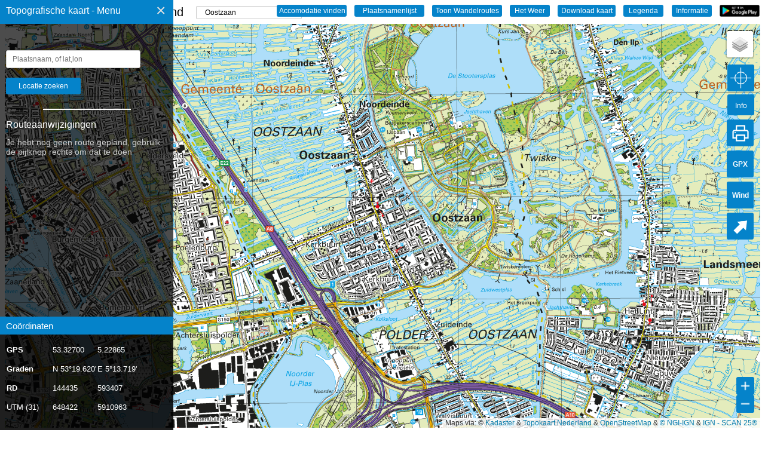

--- FILE ---
content_type: text/html; charset=UTF-8
request_url: https://topokaartnederland.nl/?locatie=Oostzaan
body_size: 23883
content:
<html>

<head>
    
    <style>
        .no-js {
            visibility: hidden;
            opacity: 0;
        }

        .js {
            visibility: visible;
            opacity: 1;
        }
    </style>

    <title>Topografische kaart van Oostzaan - de kadasterkaart, routes, downloads en tripplanning
    </title>
    <meta http-equiv="Content-Type" content="text/html; charset=utf-8">
    <meta content='Surfcheck' name='author' />

    <link rel="canonical" href="https://topokaartnederland.nl">
    <meta name="viewport" content="width=device-width, initial-scale=1, maximum-scale=1">
    <meta name="keywords"
        content="Topografische Kaart, Oostzaan, Kadaster, 1:25000, maak routes, outdoor, wandelen, geocaching, fietsen, export gpx, coördinaten, GPS, Graden, RD, Rijksdriehoeksnet, UTM">
    <meta name="description"
        content="De topografische kaart van Oostzaan, schaal 1:25.000. Geweldig voor alle outdoor activiteiten en routeplanning. Coördinaten in GPS, Graden, Rijksdriehoeksnet en UTM">
    <!--FACEBOOK-->
    <meta property="og:title" content="Topografische kaart Oostzaan">
    <meta property="og:site_name" content="Topokaart Oostzaan">
    <meta property="og:url" content="https://topokaartnederland.nl">
    <meta property="og:image" content="https://topokaartnederland.nl/items/images/social_media_img.jpg">

    <meta property="og:type" content="website">
    <meta property="og:locale" content="nl_NL">

    <!--TWITTER-->
    <meta property="twitter:card" content="summary_large_image">
    <meta property="twitter:title" content="Topografische kaart Oostzaan">
    <meta property="twitter:description"
        content="De topografische kaart van Oostzaan, schaal 1:25.000. Geweldig voor alle outdoor activiteiten, en routeplanning.">
    <meta property="twitter:creator" content="@surfcheck_apps">
    <meta property="twitter:url" content="https://topokaartnederland.nl">
    <meta property="twitter:image:src" content="https://topokaartnederland.nl/items/images/social_media_img.jpg">

    <webfeeds:cover image="https://topokaartnederland.nl/items/images/social_media_img.jpg" />
    <webfeeds:related layout="card" target="browser" />

    <!-- Privacyvriendelijke paginatracker van Surfcheck -->
    <script>
        var _paq = window._paq = window._paq || [];
        /* tracker methods like "setCustomDimension" should be called before "trackPageView" */
        _paq.push(['trackPageView']);
        _paq.push(['enableLinkTracking']);
        (function() {
            var u = "//trackme360.net/stats/";
            _paq.push(['setTrackerUrl', u + 'matomo.php']);
            _paq.push(['setSiteId', '8']);
            var d = document,
                g = d.createElement('script'),
                s = d.getElementsByTagName('script')[0];
            g.async = true;
            g.src = u + 'matomo.js';
            s.parentNode.insertBefore(g, s);
        })();
    </script>
    <!-- Einde Privacyvriendelijke paginatracker van Surfcheck -->


</head>

<body>

    <div id="context-menu">
        Klik op de positie om de coördinaten te kopiëren        <p>
        <div class="item" id="latloncombinatie" onclick=copyDivToClipboard()>Positie 1</div>
        <div class="item" id="gradencombinatie" onclick=copyDivToClipboard()>Positie 2</div>
        </p>
    </div>


    <div id="mySidenav" class="sidenav">
        <div id="topBalk" class="topBalk">
            <font class="menukoptekst">Topografische kaart - Menu</font>
            <a href="javascript:void(0)" class="closebtn" onclick="closeNav()">&times;</a>

        </div>

        <p></p>
        <input type="geotext" id="geolocatie" placeholder="Plaatsnaam, of lat,lon">
        <input type="submit" id="geobutton" onclick="geoCoder()" value="Locatie zoeken">
        <p>

        <p>
            <hr width="50%" height="0.5px" color="white">

        <p></p>
        <font color="white" style="margin-left:10px;width:100px;">Routeaanwijzigingen</font>
        <!-- start scroller -->
        <div id="div_scroller">
            <div id="selectieScroller" class="selectieScroller">
                <div id="noRoutePlaceholder" class="placeholder-text">
                    Je hebt nog geen route gepland, gebruik de pijlknop rechts om dat te doen
                </div>
                <div class="instructions" id="routeInstructions"></div>
                <!-- einde selectieScroller -->
            </div>
            <!-- einde start scroller -->
        </div>
        <div id="instructionsActions" class="instructions-actions-container">
            <button id="downloadInstructionsBtn" class="action-button">Download (PDF)</button>
            <button id="printInstructionsBtn" class="action-button">Print Instructies</button>
        </div>

        <div id="bodemBalk" class="bodemBalk">
            <font class="subkoptekst">Coördinaten</font>
        </div>

        <div id="bodemBlok" class="bodemBlok">

            <table class="navtabel" id="navtabel">
                <thead>
                    <tr id="navtabel_tr">
                        <th align="left" class="fixed_one"><b>GPS</b></th>
                        <td>
                            <div id="lat" class="kolom1">lat</div>
                        </td>
                        <td>
                            <div id="lon" class="kolom2">lon</div>
                        </td>
                    </tr>
                </thead>
                <tbody>
                    <tr id="navtabel_tr">
                        <td><b>Graden</b></td>
                        <td>
                            <div id="gradN" class="kolom1">N</div>
                        </td>
                        <td>
                            <div id="gradE" class="kolom2">E</div>
                        </td>
                    </tr>
                    <tr id="navtabel_tr">
                        <td><b>RD</b></td>
                        <td>
                            <div id="gradX" class="kolom1">X</div>
                        </td>
                        <td>
                            <div id="gradY" class="kolom2">Y</div>
                        </td>
                    </tr>
                    <tr id="navtabel_tr">
                        <td id="UTM0">UTM</td></b>
                        <td>
                            <div id="UTM1" class="kolom1">UTM1</div>
                        </td>
                        <td>
                            <div id="UTM2" class="kolom2">UTM2</div>
                        </td>
                    </tr>
                </tbody>
            </table>

        </div>

    </div>

    <span id="menukop" class="menukop" style="font-size:20px;cursor:pointer" onclick="openNav()">&#9776; Topografische
        Kaart Nederland</span>
    <input type="button" id="accomodatiezoeken" onclick="openAccomodatieLijst()" value="Accomodatie vinden"
        title="Vind de mooste natuurhuisjes, hotels en villas van Nederland">
    <input type="button" id="plaatsnaam_dialog" onclick="openPlaatsnamenLijst()" value="Plaatsnamenlijst"
        title="De compleet lijst met alle plaatsnamen van Nederland">
    <input type="button" id="wandelroutes_dialog" onclick="toonWandelroutes()" value="Toon Wandelroutes"
        title="Toon de wandelroutes van GPSwalking.nl">
    <input type="button" id="hetweer_dialog" class="hetweer_dialog" onclick="hetWeer()" value="Het Weer"
        title="Toon het actuele weer en de weersverwachting op deze locatie">
    <input type="button" id="download_kaart_dialog" onclick="downloadKaart()" value="Download kaart"
        title="Download de bijbehorende kadasterkaart als JPG">
    <input type="button" id="legenda_dialog" onclick="legendaDialog()" value="Legenda"
        title="Verklaring van de tekens en iconen op de kaart">
    <input type="button" id="info_dialog" onclick="infoDialog()" value="Informatie" title="Informatie en contact">
    <a href="https://play.google.com/store/apps/details?id=com.surfcheck.topokaartnederland" target="_blank"><img
            src="items/images/play_topokaart_nederland.png" id="play_button"
            title="Download Topokaart Nederland, de app voor Android"></a>

    <div align="left" style="margin-top:-30px; margin-bottom:-16px; margin-left: 300px;">

        <form><select id="plaatsnaampicker" class="plaatsnaampicker" style="padding: 2px 10px;"><option value="'s-Graveland">'s-Graveland</option><option value="'s-Gravendeel">'s-Gravendeel</option><option value="'s-Gravenmoer">'s-Gravenmoer</option><option value="'s-Gravenpolder">'s-Gravenpolder</option><option value="'s-Gravenzande">'s-Gravenzande</option><option value="'s-Heer-Abtskerke">'s-Heer-Abtskerke</option><option value="'s-Heer-Arendskerke">'s-Heer-Arendskerke</option><option value="'s-Heer-Hendrikskinderen">'s-Heer-Hendrikskinderen</option><option value="'s-Heerenberg">'s-Heerenberg</option><option value="'s-Heerenbroek">'s-Heerenbroek</option><option value="'s-Heerenhoek">'s-Heerenhoek</option><option value="'s-Hertogenbosch">'s-Hertogenbosch</option><option value="'t Goy">'t Goy</option><option value="'t Haantje">'t Haantje</option><option value="'t Harde">'t Harde</option><option value="'t Loo Oldebroek">'t Loo Oldebroek</option><option value="'t Veld">'t Veld</option><option value="'t Waar">'t Waar</option><option value="'t Zand">'t Zand</option><option value="'t Zandt">'t Zandt</option><option value="Aadorp">Aadorp</option><option value="Aagtekerke">Aagtekerke</option><option value="Aalden">Aalden</option><option value="Aalsmeer">Aalsmeer</option><option value="Aalsmeerderbrug">Aalsmeerderbrug</option><option value="Aalst">Aalst</option><option value="Aalsum">Aalsum</option><option value="Aalten">Aalten</option><option value="Aardenburg">Aardenburg</option><option value="Aarlanderveen">Aarlanderveen</option><option value="Aarle-Rixtel">Aarle-Rixtel</option><option value="Aartswoud">Aartswoud</option><option value="Abbega">Abbega</option><option value="Abbekerk">Abbekerk</option><option value="Abbenbroek">Abbenbroek</option><option value="Abbenes">Abbenes</option><option value="Abcoude">Abcoude</option><option value="Achlum">Achlum</option><option value="Achterveld">Achterveld</option><option value="Achterveld">Achterveld</option><option value="Achthuizen">Achthuizen</option><option value="Achtmaal">Achtmaal</option><option value="Acquoy">Acquoy</option><option value="Adorp">Adorp</option><option value="Aduard">Aduard</option><option value="Aerdenhout">Aerdenhout</option><option value="Aerdt">Aerdt</option><option value="Afferden">Afferden</option><option value="Afferden">Afferden</option><option value="Agelo">Agelo</option><option value="Akersloot">Akersloot</option><option value="Akkrum">Akkrum</option><option value="Akmarijp">Akmarijp</option><option value="Albergen">Albergen</option><option value="Alblasserdam">Alblasserdam</option><option value="Alde Leie">Alde Leie</option><option value="Aldeboarn">Aldeboarn</option><option value="Aldtsjerk">Aldtsjerk</option><option value="Alem">Alem</option><option value="Alkmaar">Alkmaar</option><option value="Allingawier">Allingawier</option><option value="Almelo">Almelo</option><option value="Almen">Almen</option><option value="Almere">Almere</option><option value="Almkerk">Almkerk</option><option value="Alphen">Alphen</option><option value="Alphen">Alphen</option><option value="Alphen aan den Rijn">Alphen aan den Rijn</option><option value="Alteveer">Alteveer</option><option value="Alteveer">Alteveer</option><option value="Altforst">Altforst</option><option value="Ambt Delden">Ambt Delden</option><option value="Ameide">Ameide</option><option value="Amen">Amen</option><option value="America">America</option><option value="Amerongen">Amerongen</option><option value="Amersfoort">Amersfoort</option><option value="Ammerstol">Ammerstol</option><option value="Ammerzoden">Ammerzoden</option><option value="Amstelhoek">Amstelhoek</option><option value="Amstelveen">Amstelveen</option><option value="Amstenrade">Amstenrade</option><option value="Amsterdam">Amsterdam</option><option value="Amsterdam-Zuidoost">Amsterdam-Zuidoost</option><option value="Andel">Andel</option><option value="Andelst">Andelst</option><option value="Anderen">Anderen</option><option value="Andijk">Andijk</option><option value="Ane">Ane</option><option value="Anerveen">Anerveen</option><option value="Anevelde">Anevelde</option><option value="Angeren">Angeren</option><option value="Angerlo">Angerlo</option><option value="Anjum">Anjum</option><option value="Ankeveen">Ankeveen</option><option value="Anloo">Anloo</option><option value="Anna Paulowna">Anna Paulowna</option><option value="Annen">Annen</option><option value="Annerveenschekanaal">Annerveenschekanaal</option><option value="Ansen">Ansen</option><option value="Apeldoorn">Apeldoorn</option><option value="Appelscha">Appelscha</option><option value="Appeltern">Appeltern</option><option value="Appingedam">Appingedam</option><option value="Arcen">Arcen</option><option value="Arkel">Arkel</option><option value="Arnemuiden">Arnemuiden</option><option value="Arnhem">Arnhem</option><option value="Arriën">Arriën</option><option value="Arum">Arum</option><option value="Asch">Asch</option><option value="Asperen">Asperen</option><option value="Assen">Assen</option><option value="Assendelft">Assendelft</option><option value="Asten">Asten</option><option value="Augsbuurt">Augsbuurt</option><option value="Augustinusga">Augustinusga</option><option value="Austerlitz">Austerlitz</option><option value="Avenhorn">Avenhorn</option><option value="Axel">Axel</option><option value="Azewijn">Azewijn</option><option value="Baaiduinen">Baaiduinen</option><option value="Baaium">Baaium</option><option value="Baak">Baak</option><option value="Baambrugge">Baambrugge</option><option value="Baard">Baard</option><option value="Baarland">Baarland</option><option value="Baarle-Nassau">Baarle-Nassau</option><option value="Baarlo">Baarlo</option><option value="Baarlo">Baarlo</option><option value="Baarn">Baarn</option><option value="Baars">Baars</option><option value="Babberich">Babberich</option><option value="Babyloniënbroek">Babyloniënbroek</option><option value="Bad Nieuweschans">Bad Nieuweschans</option><option value="Badhoevedorp">Badhoevedorp</option><option value="Baexem">Baexem</option><option value="Baflo">Baflo</option><option value="Bakel">Bakel</option><option value="Bakhuizen">Bakhuizen</option><option value="Bakkeveen">Bakkeveen</option><option value="Balgoij">Balgoij</option><option value="Balinge">Balinge</option><option value="Balk">Balk</option><option value="Balkbrug">Balkbrug</option><option value="Balloërveld">Balloërveld</option><option value="Balloo">Balloo</option><option value="Ballum">Ballum</option><option value="Baneheide">Baneheide</option><option value="Banholt">Banholt</option><option value="Bant">Bant</option><option value="Bantega">Bantega</option><option value="Barchem">Barchem</option><option value="Barendrecht">Barendrecht</option><option value="Barger-Compascuum">Barger-Compascuum</option><option value="Barneveld">Barneveld</option><option value="Barsingerhorn">Barsingerhorn</option><option value="Basse">Basse</option><option value="Batenburg">Batenburg</option><option value="Bathmen">Bathmen</option><option value="Bavel">Bavel</option><option value="Bears">Bears</option><option value="Bedum">Bedum</option><option value="Beegden">Beegden</option><option value="Beek">Beek</option><option value="Beek">Beek</option><option value="Beek en Donk">Beek en Donk</option><option value="Beek-Ubbergen">Beek-Ubbergen</option><option value="Beekbergen">Beekbergen</option><option value="Beemte Broekland">Beemte Broekland</option><option value="Beers">Beers</option><option value="Beerta">Beerta</option><option value="Beerze">Beerze</option><option value="Beerzerveld">Beerzerveld</option><option value="Beesd">Beesd</option><option value="Beesel">Beesel</option><option value="Beets">Beets</option><option value="Beetsterzwaag">Beetsterzwaag</option><option value="Beilen">Beilen</option><option value="Beinsdorp">Beinsdorp</option><option value="Belfeld">Belfeld</option><option value="Bellingwolde">Bellingwolde</option><option value="Belt-Schutsloot">Belt-Schutsloot</option><option value="Beltrum">Beltrum</option><option value="Bemelen">Bemelen</option><option value="Bemmel">Bemmel</option><option value="Beneden-Leeuwen">Beneden-Leeuwen</option><option value="Bennebroek">Bennebroek</option><option value="Bennekom">Bennekom</option><option value="Benneveld">Benneveld</option><option value="Benningbroek">Benningbroek</option><option value="Benschop">Benschop</option><option value="Bentelo">Bentelo</option><option value="Benthuizen">Benthuizen</option><option value="Bentveld">Bentveld</option><option value="Berg en Dal">Berg en Dal</option><option value="Berg en Terblijt">Berg en Terblijt</option><option value="Bergambacht">Bergambacht</option><option value="Bergeijk">Bergeijk</option><option value="Bergen">Bergen</option><option value="Bergen">Bergen</option><option value="Bergen aan Zee">Bergen aan Zee</option><option value="Bergen op Zoom">Bergen op Zoom</option><option value="Bergentheim">Bergentheim</option><option value="Bergharen">Bergharen</option><option value="Berghem">Berghem</option><option value="Bergschenhoek">Bergschenhoek</option><option value="Beringe">Beringe</option><option value="Berkel en Rodenrijs">Berkel en Rodenrijs</option><option value="Berkel-Enschot">Berkel-Enschot</option><option value="Berkenwoude">Berkenwoude</option><option value="Berkhout">Berkhout</option><option value="Berlicum">Berlicum</option><option value="Berltsum">Berltsum</option><option value="Bern">Bern</option><option value="Best">Best</option><option value="Beugen">Beugen</option><option value="Beuningen">Beuningen</option><option value="Beuningen">Beuningen</option><option value="Beusichem">Beusichem</option><option value="Beutenaken">Beutenaken</option><option value="Beverwijk">Beverwijk</option><option value="Biddinghuizen">Biddinghuizen</option><option value="Bierum">Bierum</option><option value="Biervliet">Biervliet</option><option value="Biest-Houtakker">Biest-Houtakker</option><option value="Biezenmortel">Biezenmortel</option><option value="Biggekerke">Biggekerke</option><option value="Bilthoven">Bilthoven</option><option value="Bingelrade">Bingelrade</option><option value="Bitgum">Bitgum</option><option value="Bitgummole">Bitgummole</option><option value="Bladel">Bladel</option><option value="Blankenham">Blankenham</option><option value="Blaricum">Blaricum</option><option value="Blauwestad">Blauwestad</option><option value="Blauwhuis">Blauwhuis</option><option value="Bleiswijk">Bleiswijk</option><option value="Blesdijke">Blesdijke</option><option value="Bleskensgraaf">Bleskensgraaf</option><option value="Blessum">Blessum</option><option value="Blije">Blije</option><option value="Blijham">Blijham</option><option value="Blitterswijck">Blitterswijck</option><option value="Bloemendaal">Bloemendaal</option><option value="Blokker">Blokker</option><option value="Blokzijl">Blokzijl</option><option value="Boazum">Boazum</option><option value="Bocholtz">Bocholtz</option><option value="Bodegraven">Bodegraven</option><option value="Boekel">Boekel</option><option value="Boelenslaan">Boelenslaan</option><option value="Boer">Boer</option><option value="Boerakker">Boerakker</option><option value="Boesingheliede">Boesingheliede</option><option value="Boijl">Boijl</option><option value="Boksum">Boksum</option><option value="Bolsward">Bolsward</option><option value="Bontebok">Bontebok</option><option value="Boornbergum">Boornbergum</option><option value="Boornzwaag">Boornzwaag</option><option value="Borculo">Borculo</option><option value="Borger">Borger</option><option value="Borgercompagnie">Borgercompagnie</option><option value="Borgsweer">Borgsweer</option><option value="Born">Born</option><option value="Borne">Borne</option><option value="Bornerbroek">Bornerbroek</option><option value="Bornwird">Bornwird</option><option value="Borssele">Borssele</option><option value="Bosch en Duin">Bosch en Duin</option><option value="Boschoord">Boschoord</option><option value="Boskoop">Boskoop</option><option value="Bosschenhoofd">Bosschenhoofd</option><option value="Botlek">Botlek</option><option value="Bourtange">Bourtange</option><option value="Boven-Leeuwen">Boven-Leeuwen</option><option value="Bovenkarspel">Bovenkarspel</option><option value="Bovensmilde">Bovensmilde</option><option value="Boxmeer">Boxmeer</option><option value="Boxtel">Boxtel</option><option value="Braamt">Braamt</option><option value="Brakel">Brakel</option><option value="Brandwijk">Brandwijk</option><option value="Brantgum">Brantgum</option><option value="Breda">Breda</option><option value="Bredevoort">Bredevoort</option><option value="Breedenbroek">Breedenbroek</option><option value="Breezand">Breezand</option><option value="Breezanddijk">Breezanddijk</option><option value="Breskens">Breskens</option><option value="Breugel">Breugel</option><option value="Breukelen">Breukelen</option><option value="Breukeleveen">Breukeleveen</option><option value="Brielle">Brielle</option><option value="Briltil">Briltil</option><option value="Britsum">Britsum</option><option value="Britswert">Britswert</option><option value="Broek">Broek</option><option value="Broek in Waterland">Broek in Waterland</option><option value="Broek op Langedijk">Broek op Langedijk</option><option value="Broekhuizen">Broekhuizen</option><option value="Broekhuizen">Broekhuizen</option><option value="Broekhuizenvorst">Broekhuizenvorst</option><option value="Broekland">Broekland</option><option value="Broeksterwâld">Broeksterwâld</option><option value="Bronkhorst">Bronkhorst</option><option value="Bronneger">Bronneger</option><option value="Bronnegerveen">Bronnegerveen</option><option value="Brouwershaven">Brouwershaven</option><option value="Bruchem">Bruchem</option><option value="Brucht">Brucht</option><option value="Bruchterveld">Bruchterveld</option><option value="Bruinehaar">Bruinehaar</option><option value="Bruinisse">Bruinisse</option><option value="Brummen">Brummen</option><option value="Brunssum">Brunssum</option><option value="Bruntinge">Bruntinge</option><option value="Buchten">Buchten</option><option value="Budel">Budel</option><option value="Budel-Dorplein">Budel-Dorplein</option><option value="Budel-Schoot">Budel-Schoot</option><option value="Buggenum">Buggenum</option><option value="Buinen">Buinen</option><option value="Buinerveen">Buinerveen</option><option value="Buitenkaag">Buitenkaag</option><option value="Buitenpost">Buitenpost</option><option value="Bunde">Bunde</option><option value="Bunne">Bunne</option><option value="Bunnik">Bunnik</option><option value="Bunschoten-Spakenburg">Bunschoten-Spakenburg</option><option value="Burdaard">Burdaard</option><option value="Buren">Buren</option><option value="Buren">Buren</option><option value="Burgerbrug">Burgerbrug</option><option value="Burgerveen">Burgerveen</option><option value="Burgh-Haamstede">Burgh-Haamstede</option><option value="Burgum">Burgum</option><option value="Burgwerd">Burgwerd</option><option value="Burum">Burum</option><option value="Bussum">Bussum</option><option value="Buurmalsen">Buurmalsen</option><option value="Cadier en Keer">Cadier en Keer</option><option value="Cadzand">Cadzand</option><option value="Callantsoog">Callantsoog</option><option value="Capelle aan den IJssel">Capelle aan den IJssel</option><option value="Castelré">Castelré</option><option value="Castenray">Castenray</option><option value="Casteren">Casteren</option><option value="Castricum">Castricum</option><option value="Chaam">Chaam</option><option value="Clinge">Clinge</option><option value="Coevorden">Coevorden</option><option value="Colijnsplaat">Colijnsplaat</option><option value="Collendoorn">Collendoorn</option><option value="Colmschate">Colmschate</option><option value="Cornwerd">Cornwerd</option><option value="Cothen">Cothen</option><option value="Creil">Creil</option><option value="Cromvoirt">Cromvoirt</option><option value="Cruquius">Cruquius</option><option value="Cuijk">Cuijk</option><option value="Culemborg">Culemborg</option><option value="Daarle">Daarle</option><option value="Daarlerveen">Daarlerveen</option><option value="Dalem">Dalem</option><option value="Dalen">Dalen</option><option value="Dalerpeel">Dalerpeel</option><option value="Dalerveen">Dalerveen</option><option value="Dalfsen">Dalfsen</option><option value="Dalmsholte">Dalmsholte</option><option value="Damwâld">Damwâld</option><option value="Darp">Darp</option><option value="De Bilt">De Bilt</option><option value="De Blesse">De Blesse</option><option value="De Bult">De Bult</option><option value="De Cocksdorp">De Cocksdorp</option><option value="De Falom">De Falom</option><option value="De Glind">De Glind</option><option value="De Goorn">De Goorn</option><option value="De Groeve">De Groeve</option><option value="De Heen">De Heen</option><option value="De Heurne">De Heurne</option><option value="De Hoef">De Hoef</option><option value="De Hoeve">De Hoeve</option><option value="De Kiel">De Kiel</option><option value="De Klomp">De Klomp</option><option value="De Knipe">De Knipe</option><option value="De Koog">De Koog</option><option value="De Krim">De Krim</option><option value="De Kwakel">De Kwakel</option><option value="De Lier">De Lier</option><option value="De Lutte">De Lutte</option><option value="De Meern">De Meern</option><option value="De Moer">De Moer</option><option value="De Pol">De Pol</option><option value="De Punt">De Punt</option><option value="De Rijp">De Rijp</option><option value="De Schiphorst">De Schiphorst</option><option value="De Steeg">De Steeg</option><option value="De Tike">De Tike</option><option value="De Veenhoop">De Veenhoop</option><option value="De Waal">De Waal</option><option value="De Weere">De Weere</option><option value="De Westereen">De Westereen</option><option value="De Wijk">De Wijk</option><option value="De Wilgen">De Wilgen</option><option value="De Wilp">De Wilp</option><option value="De Woude">De Woude</option><option value="De Zilk">De Zilk</option><option value="Dearsum">Dearsum</option><option value="Dedemsvaart">Dedemsvaart</option><option value="Dedgum">Dedgum</option><option value="Deelen">Deelen</option><option value="Deest">Deest</option><option value="Deil">Deil</option><option value="Deinum">Deinum</option><option value="Delden">Delden</option><option value="Delfgauw">Delfgauw</option><option value="Delfstrahuizen">Delfstrahuizen</option><option value="Delft">Delft</option><option value="Delfzijl">Delfzijl</option><option value="Delwijnen">Delwijnen</option><option value="Den Andel">Den Andel</option><option value="Den Bommel">Den Bommel</option><option value="Den Burg">Den Burg</option><option value="Den Dolder">Den Dolder</option><option value="Den Dungen">Den Dungen</option><option value="Den Haag">Den Haag</option><option value="Den Ham">Den Ham</option><option value="Den Ham">Den Ham</option><option value="Den Helder">Den Helder</option><option value="Den Hoorn">Den Hoorn</option><option value="Den Hoorn">Den Hoorn</option><option value="Den Horn">Den Horn</option><option value="Den Hout">Den Hout</option><option value="Den Ilp">Den Ilp</option><option value="Den Oever">Den Oever</option><option value="Den Velde">Den Velde</option><option value="Denekamp">Denekamp</option><option value="Deurne">Deurne</option><option value="Deurningen">Deurningen</option><option value="Deurze">Deurze</option><option value="Deventer">Deventer</option><option value="Didam">Didam</option><option value="Diemen">Diemen</option><option value="Diepenheim">Diepenheim</option><option value="Diepenveen">Diepenveen</option><option value="Dieren">Dieren</option><option value="Diessen">Diessen</option><option value="Diever">Diever</option><option value="Dieverbrug">Dieverbrug</option><option value="Diffelen">Diffelen</option><option value="Dijken">Dijken</option><option value="Dinteloord">Dinteloord</option><option value="Dinxperlo">Dinxperlo</option><option value="Diphoorn">Diphoorn</option><option value="Dirkshorn">Dirkshorn</option><option value="Dirksland">Dirksland</option><option value="Dodewaard">Dodewaard</option><option value="Doenrade">Doenrade</option><option value="Doesburg">Doesburg</option><option value="Doetinchem">Doetinchem</option><option value="Doezum">Doezum</option><option value="Dokkum">Dokkum</option><option value="Doldersum">Doldersum</option><option value="Domburg">Domburg</option><option value="Donderen">Donderen</option><option value="Dongen">Dongen</option><option value="Dongjum">Dongjum</option><option value="Doniaga">Doniaga</option><option value="Donkerbroek">Donkerbroek</option><option value="Doorn">Doorn</option><option value="Doornenburg">Doornenburg</option><option value="Doornspijk">Doornspijk</option><option value="Doorwerth">Doorwerth</option><option value="Dordrecht">Dordrecht</option><option value="Dordrecht">Dordrecht</option><option value="Dorst">Dorst</option><option value="Drachten">Drachten</option><option value="Drachtstercompagnie">Drachtstercompagnie</option><option value="Dreischor">Dreischor</option><option value="Drempt">Drempt</option><option value="Dreumel">Dreumel</option><option value="Driebergen-Rijsenburg">Driebergen-Rijsenburg</option><option value="Drieborg">Drieborg</option><option value="Driebruggen">Driebruggen</option><option value="Driehuis">Driehuis</option><option value="Driehuizen">Driehuizen</option><option value="Driel">Driel</option><option value="Driewegen">Driewegen</option><option value="Driezum">Driezum</option><option value="Drijber">Drijber</option><option value="Drimmelen">Drimmelen</option><option value="Drogeham">Drogeham</option><option value="Drogteropslagen">Drogteropslagen</option><option value="Drongelen">Drongelen</option><option value="Dronryp">Dronryp</option><option value="Dronten">Dronten</option><option value="Drouwen">Drouwen</option><option value="Drouwenermond">Drouwenermond</option><option value="Drouwenerveen">Drouwenerveen</option><option value="Drunen">Drunen</option><option value="Druten">Druten</option><option value="Duiven">Duiven</option><option value="Duivendrecht">Duivendrecht</option><option value="Duizel">Duizel</option><option value="Dussen">Dussen</option><option value="Dwingeloo">Dwingeloo</option><option value="Eagum">Eagum</option><option value="Earnewâld">Earnewâld</option><option value="Easterein">Easterein</option><option value="Easterlittens">Easterlittens</option><option value="Eastermar">Eastermar</option><option value="Easterwierrum">Easterwierrum</option><option value="Echt">Echt</option><option value="Echteld">Echteld</option><option value="Echten">Echten</option><option value="Echten">Echten</option><option value="Echtenerbrug">Echtenerbrug</option><option value="Eck en Wiel">Eck en Wiel</option><option value="Eckelrade">Eckelrade</option><option value="Edam">Edam</option><option value="Ede">Ede</option><option value="Ederveen">Ederveen</option><option value="Ee">Ee</option><option value="Eede">Eede</option><option value="Eefde">Eefde</option><option value="Eelde">Eelde</option><option value="Eelderwolde">Eelderwolde</option><option value="Eemdijk">Eemdijk</option><option value="Eemnes">Eemnes</option><option value="Eemshaven">Eemshaven</option><option value="Een">Een</option><option value="Een West">Een West</option><option value="Eenrum">Eenrum</option><option value="Eenum">Eenum</option><option value="Eerbeek">Eerbeek</option><option value="Eersel">Eersel</option><option value="Eerste Exloërmond">Eerste Exloërmond</option><option value="Ees">Ees</option><option value="Eesergroen">Eesergroen</option><option value="Eeserveen">Eeserveen</option><option value="Eesterga">Eesterga</option><option value="Eesveen">Eesveen</option><option value="Eethen">Eethen</option><option value="Eext">Eext</option><option value="Eexterveen">Eexterveen</option><option value="Eexterveensche kanaal">Eexterveensche kanaal</option><option value="Eexterzandvoort">Eexterzandvoort</option><option value="Egchel">Egchel</option><option value="Egmond aan Den Hoef">Egmond aan Den Hoef</option><option value="Egmond aan Zee">Egmond aan Zee</option><option value="Egmond-Binnen">Egmond-Binnen</option><option value="Eibergen">Eibergen</option><option value="Eijsden">Eijsden</option><option value="Eindhoven">Eindhoven</option><option value="Einighausen">Einighausen</option><option value="Ekehaar">Ekehaar</option><option value="Elahuizen">Elahuizen</option><option value="Elburg">Elburg</option><option value="Eldersloo">Eldersloo</option><option value="Eleveld">Eleveld</option><option value="Elim">Elim</option><option value="Elkenrade">Elkenrade</option><option value="Ell">Ell</option><option value="Ellecom">Ellecom</option><option value="Ellemeet">Ellemeet</option><option value="Ellertshaar">Ellertshaar</option><option value="Ellewoutsdijk">Ellewoutsdijk</option><option value="Elp">Elp</option><option value="Elsendorp">Elsendorp</option><option value="Elshout">Elshout</option><option value="Elsloo">Elsloo</option><option value="Elsloo">Elsloo</option><option value="Elspeet">Elspeet</option><option value="Elst">Elst</option><option value="Elst">Elst</option><option value="Emmeloord">Emmeloord</option><option value="Emmen">Emmen</option><option value="Emmer-Compascuum">Emmer-Compascuum</option><option value="Empe">Empe</option><option value="Emst">Emst</option><option value="Engwierum">Engwierum</option><option value="Enkhuizen">Enkhuizen</option><option value="Ens">Ens</option><option value="Enschede">Enschede</option><option value="Enspijk">Enspijk</option><option value="Enter">Enter</option><option value="Enumatil">Enumatil</option><option value="Epe">Epe</option><option value="Epen">Epen</option><option value="Eppenhuizen">Eppenhuizen</option><option value="Epse">Epse</option><option value="Erica">Erica</option><option value="Erichem">Erichem</option><option value="Erlecom">Erlecom</option><option value="Erm">Erm</option><option value="Ermelo">Ermelo</option><option value="Erp">Erp</option><option value="Esbeek">Esbeek</option><option value="Esch">Esch</option><option value="Escharen">Escharen</option><option value="Espel">Espel</option><option value="Est">Est</option><option value="Etten">Etten</option><option value="Etten-Leur">Etten-Leur</option><option value="Europoort">Europoort</option><option value="Eursinge">Eursinge</option><option value="Everdingen">Everdingen</option><option value="Evertsoord">Evertsoord</option><option value="Ewijk">Ewijk</option><option value="Exloërveen">Exloërveen</option><option value="Exloo">Exloo</option><option value="Exmorra">Exmorra</option><option value="Eygelshoven">Eygelshoven</option><option value="Eys">Eys</option><option value="Ezinge">Ezinge</option><option value="Farmsum">Farmsum</option><option value="Feanwâlden">Feanwâlden</option><option value="Feerwerd">Feerwerd</option><option value="Feinsum">Feinsum</option><option value="Ferwert">Ferwert</option><option value="Ferwoude">Ferwoude</option><option value="Fijnaart">Fijnaart</option><option value="Finsterwolde">Finsterwolde</option><option value="Firdgum">Firdgum</option><option value="Fleringen">Fleringen</option><option value="Fluitenberg">Fluitenberg</option><option value="Fochteloo">Fochteloo</option><option value="Follega">Follega</option><option value="Folsgare">Folsgare</option><option value="Formerum">Formerum</option><option value="Foudgum">Foudgum</option><option value="Foxhol">Foxhol</option><option value="Foxwolde">Foxwolde</option><option value="Franeker">Franeker</option><option value="Frederiksoord">Frederiksoord</option><option value="Friens">Friens</option><option value="Frieschepalen">Frieschepalen</option><option value="Froombosch">Froombosch</option><option value="Gaanderen">Gaanderen</option><option value="Gaast">Gaast</option><option value="Gaastmeer">Gaastmeer</option><option value="Galder">Galder</option><option value="Gameren">Gameren</option><option value="Gapinge">Gapinge</option><option value="Garderen">Garderen</option><option value="Garmerwolde">Garmerwolde</option><option value="Garminge">Garminge</option><option value="Garnwerd">Garnwerd</option><option value="Garrelsweer">Garrelsweer</option><option value="Garsthuizen">Garsthuizen</option><option value="Garyp">Garyp</option><option value="Gassel">Gassel</option><option value="Gasselte">Gasselte</option><option value="Gasselternijveen">Gasselternijveen</option><option value="Gasselternijveenschemond">Gasselternijveenschemond</option><option value="Gastel">Gastel</option><option value="Gasteren">Gasteren</option><option value="Gauw">Gauw</option><option value="Geelbroek">Geelbroek</option><option value="Geerdijk">Geerdijk</option><option value="Geersdijk">Geersdijk</option><option value="Geertruidenberg">Geertruidenberg</option><option value="Geervliet">Geervliet</option><option value="Gees">Gees</option><option value="Geesbrug">Geesbrug</option><option value="Geesteren">Geesteren</option><option value="Geesteren">Geesteren</option><option value="Geeuwenbrug">Geeuwenbrug</option><option value="Geffen">Geffen</option><option value="Geldermalsen">Geldermalsen</option><option value="Gelderswoude">Gelderswoude</option><option value="Geldrop">Geldrop</option><option value="Geleen">Geleen</option><option value="Gellicum">Gellicum</option><option value="Gelselaar">Gelselaar</option><option value="Gemert">Gemert</option><option value="Gemonde">Gemonde</option><option value="Genderen">Genderen</option><option value="Gendringen">Gendringen</option><option value="Gendt">Gendt</option><option value="Genemuiden">Genemuiden</option><option value="Gennep">Gennep</option><option value="Gerkesklooster">Gerkesklooster</option><option value="Gersloot">Gersloot</option><option value="Geulle">Geulle</option><option value="Geysteren">Geysteren</option><option value="Giesbeek">Giesbeek</option><option value="Giessen">Giessen</option><option value="Giessenburg">Giessenburg</option><option value="Gieten">Gieten</option><option value="Gieterveen">Gieterveen</option><option value="Giethmen">Giethmen</option><option value="Giethoorn">Giethoorn</option><option value="Gilze">Gilze</option><option value="Ginnum">Ginnum</option><option value="Glane">Glane</option><option value="Glas">Glas</option><option value="Glimmen">Glimmen</option><option value="Godlinze">Godlinze</option><option value="Goedereede">Goedereede</option><option value="Goënga">Goënga</option><option value="Goëngahuizen">Goëngahuizen</option><option value="Goes">Goes</option><option value="Goingarijp">Goingarijp</option><option value="Goirle">Goirle</option><option value="Goor">Goor</option><option value="Gorinchem">Gorinchem</option><option value="Gorredijk">Gorredijk</option><option value="Gorssel">Gorssel</option><option value="Gouda">Gouda</option><option value="Gouderak">Gouderak</option><option value="Goudriaan">Goudriaan</option><option value="Goudswaard">Goudswaard</option><option value="Goutum">Goutum</option><option value="Graauw">Graauw</option><option value="Grafhorst">Grafhorst</option><option value="Graft">Graft</option><option value="Gramsbergen">Gramsbergen</option><option value="Grashoek">Grashoek</option><option value="Grathem">Grathem</option><option value="Grave">Grave</option><option value="Greonterp">Greonterp</option><option value="Grevenbicht">Grevenbicht</option><option value="Griendtsveen">Griendtsveen</option><option value="Grijpskerk">Grijpskerk</option><option value="Grijpskerke">Grijpskerke</option><option value="Groede">Groede</option><option value="Groenekan">Groenekan</option><option value="Groeningen">Groeningen</option><option value="Groenlo">Groenlo</option><option value="Groesbeek">Groesbeek</option><option value="Groessen">Groessen</option><option value="Groet">Groet</option><option value="Grolloo">Grolloo</option><option value="Groningen">Groningen</option><option value="Gronsveld">Gronsveld</option><option value="Groot-Ammers">Groot-Ammers</option><option value="Grootebroek">Grootebroek</option><option value="Grootegast">Grootegast</option><option value="Grootschermer">Grootschermer</option><option value="Grou">Grou</option><option value="Grubbenvorst">Grubbenvorst</option><option value="Gulpen">Gulpen</option><option value="Guttecoven">Guttecoven</option><option value="Gytsjerk">Gytsjerk</option><option value="Haaften">Haaften</option><option value="Haaksbergen">Haaksbergen</option><option value="Haalderen">Haalderen</option><option value="Haaren">Haaren</option><option value="Haarle">Haarle</option><option value="Haarlem">Haarlem</option><option value="Haarlemmerliede">Haarlemmerliede</option><option value="Haarlo">Haarlo</option><option value="Haarsteeg">Haarsteeg</option><option value="Haarzuilens">Haarzuilens</option><option value="Haastrecht">Haastrecht</option><option value="Haelen">Haelen</option><option value="Hagestein">Hagestein</option><option value="Haghorst">Haghorst</option><option value="Haler">Haler</option><option value="Halfweg">Halfweg</option><option value="Hall">Hall</option><option value="Halle">Halle</option><option value="Hallum">Hallum</option><option value="Halsteren">Halsteren</option><option value="Handel">Handel</option><option value="Hank">Hank</option><option value="Hansweert">Hansweert</option><option value="Hantum">Hantum</option><option value="Hantumeruitburen">Hantumeruitburen</option><option value="Hantumhuizen">Hantumhuizen</option><option value="Hapert">Hapert</option><option value="Haps">Haps</option><option value="Harbrinkhoek">Harbrinkhoek</option><option value="Hardenberg">Hardenberg</option><option value="Harderwijk">Harderwijk</option><option value="Hardinxveld-Giessendam">Hardinxveld-Giessendam</option><option value="Haren">Haren</option><option value="Haren">Haren</option><option value="Harfsen">Harfsen</option><option value="Harich">Harich</option><option value="Haringhuizen">Haringhuizen</option><option value="Harkema">Harkema</option><option value="Harkstede">Harkstede</option><option value="Harlingen">Harlingen</option><option value="Harmelen">Harmelen</option><option value="Harreveld">Harreveld</option><option value="Harskamp">Harskamp</option><option value="Hartwerd">Hartwerd</option><option value="Haskerdijken">Haskerdijken</option><option value="Haskerhorne">Haskerhorne</option><option value="Hasselt">Hasselt</option><option value="Hattem">Hattem</option><option value="Hattemerbroek">Hattemerbroek</option><option value="Haule">Haule</option><option value="Haulerwijk">Haulerwijk</option><option value="Hauwert">Hauwert</option><option value="Havelte">Havelte</option><option value="Havelterberg">Havelterberg</option><option value="Hazerswoude Dorp">Hazerswoude Dorp</option><option value="Hazerswoude Rijndijk">Hazerswoude Rijndijk</option><option value="Hedel">Hedel</option><option value="Hee">Hee</option><option value="Heeg">Heeg</option><option value="Heel">Heel</option><option value="Heelsum">Heelsum</option><option value="Heelweg">Heelweg</option><option value="Heemserveen">Heemserveen</option><option value="Heemskerk">Heemskerk</option><option value="Heemstede">Heemstede</option><option value="Heenvliet">Heenvliet</option><option value="Heerde">Heerde</option><option value="Heerenveen">Heerenveen</option><option value="Heerewaarden">Heerewaarden</option><option value="Heerhugowaard">Heerhugowaard</option><option value="Heerjansdam">Heerjansdam</option><option value="Heerle">Heerle</option><option value="Heerlen">Heerlen</option><option value="Heesch">Heesch</option><option value="Heesselt">Heesselt</option><option value="Heeswijk-Dinther">Heeswijk-Dinther</option><option value="Heeten">Heeten</option><option value="Heeze">Heeze</option><option value="Hegebeintum">Hegebeintum</option><option value="Hegelsom">Hegelsom</option><option value="Hei- en Boeicop">Hei- en Boeicop</option><option value="Heibloem">Heibloem</option><option value="Heide">Heide</option><option value="Heijen">Heijen</option><option value="Heijenrath">Heijenrath</option><option value="Heijningen">Heijningen</option><option value="Heikant">Heikant</option><option value="Heilig Landstichting">Heilig Landstichting</option><option value="Heiligerlee">Heiligerlee</option><option value="Heiloo">Heiloo</option><option value="Heinenoord">Heinenoord</option><option value="Heinkenszand">Heinkenszand</option><option value="Heino">Heino</option><option value="Hekelingen">Hekelingen</option><option value="Hekendorp">Hekendorp</option><option value="Helden">Helden</option><option value="Helenaveen">Helenaveen</option><option value="Hellendoorn">Hellendoorn</option><option value="Hellevoetsluis">Hellevoetsluis</option><option value="Hellouw">Hellouw</option><option value="Hellum">Hellum</option><option value="Helmond">Helmond</option><option value="Helvoirt">Helvoirt</option><option value="Hem">Hem</option><option value="Hemelum">Hemelum</option><option value="Hemmen">Hemmen</option><option value="Hempens">Hempens</option><option value="Hemrik">Hemrik</option><option value="Hendrik-Ido-Ambacht">Hendrik-Ido-Ambacht</option><option value="Hengelo">Hengelo</option><option value="Hengelo">Hengelo</option><option value="Hengevelde">Hengevelde</option><option value="Hengstdijk">Hengstdijk</option><option value="Hensbroek">Hensbroek</option><option value="Herbaijum">Herbaijum</option><option value="Herkenbosch">Herkenbosch</option><option value="Herkingen">Herkingen</option><option value="Hernen">Hernen</option><option value="Herpen">Herpen</option><option value="Herten">Herten</option><option value="Hertme">Hertme</option><option value="Herveld">Herveld</option><option value="Herwen">Herwen</option><option value="Herwijnen">Herwijnen</option><option value="Heteren">Heteren</option><option value="Heukelom">Heukelom</option><option value="Heukelum">Heukelum</option><option value="Heumen">Heumen</option><option value="Heurne">Heurne</option><option value="Heusden">Heusden</option><option value="Heythuysen">Heythuysen</option><option value="Hezingen">Hezingen</option><option value="Hiaure">Hiaure</option><option value="Hichtum">Hichtum</option><option value="Hidaard">Hidaard</option><option value="Hierden">Hierden</option><option value="Hieslum">Hieslum</option><option value="Hijken">Hijken</option><option value="Hijum">Hijum</option><option value="Hilaard">Hilaard</option><option value="Hillegom">Hillegom</option><option value="Hilvarenbeek">Hilvarenbeek</option><option value="Hilversum">Hilversum</option><option value="Hindeloopen">Hindeloopen</option><option value="Hinnaard">Hinnaard</option><option value="Hippolytushoef">Hippolytushoef</option><option value="Hitzum">Hitzum</option><option value="Hobrede">Hobrede</option><option value="Hoedekenskerke">Hoedekenskerke</option><option value="Hoek">Hoek</option><option value="Hoek van Holland">Hoek van Holland</option><option value="Hoenderloo">Hoenderloo</option><option value="Hoensbroek">Hoensbroek</option><option value="Hoenzadriel">Hoenzadriel</option><option value="Hoevelaken">Hoevelaken</option><option value="Hoeven">Hoeven</option><option value="Hoge Hexel">Hoge Hexel</option><option value="Hollandsche Rading">Hollandsche Rading</option><option value="Hollandscheveld">Hollandscheveld</option><option value="Hollum">Hollum</option><option value="Holsloot">Holsloot</option><option value="Holten">Holten</option><option value="Holthees">Holthees</option><option value="Holtheme">Holtheme</option><option value="Holthone">Holthone</option><option value="Holtum">Holtum</option><option value="Holwerd">Holwerd</option><option value="Holwierde">Holwierde</option><option value="Hommerts">Hommerts</option><option value="Homoet">Homoet</option><option value="Honselersdijk">Honselersdijk</option><option value="Hoofddorp">Hoofddorp</option><option value="Hoofdplaat">Hoofdplaat</option><option value="Hoog Soeren">Hoog Soeren</option><option value="Hoog-Keppel">Hoog-Keppel</option><option value="Hoogblokland">Hoogblokland</option><option value="Hooge Mierde">Hooge Mierde</option><option value="Hooge Zwaluwe">Hooge Zwaluwe</option><option value="Hoogeloon">Hoogeloon</option><option value="Hoogenweg">Hoogenweg</option><option value="Hoogerheide">Hoogerheide</option><option value="Hoogersmilde">Hoogersmilde</option><option value="Hoogeveen">Hoogeveen</option><option value="Hoogezand">Hoogezand</option><option value="Hooghalen">Hooghalen</option><option value="Hoogkarspel">Hoogkarspel</option><option value="Hoogland">Hoogland</option><option value="Hooglanderveen">Hooglanderveen</option><option value="Hoogmade">Hoogmade</option><option value="Hoogvliet">Hoogvliet</option><option value="Hoogwoud">Hoogwoud</option><option value="Hoorn">Hoorn</option><option value="Hoorn">Hoorn</option><option value="Hoornaar">Hoornaar</option><option value="Hoornsterzwaag">Hoornsterzwaag</option><option value="Horn">Horn</option><option value="Hornhuizen">Hornhuizen</option><option value="Horssen">Horssen</option><option value="Horst">Horst</option><option value="Houten">Houten</option><option value="Houtigehage">Houtigehage</option><option value="Houwerzijl">Houwerzijl</option><option value="Huijbergen">Huijbergen</option><option value="Huis ter Heide">Huis ter Heide</option><option value="Huis ter Heide">Huis ter Heide</option><option value="Huisduinen">Huisduinen</option><option value="Huissen">Huissen</option><option value="Huizen">Huizen</option><option value="Huizinge">Huizinge</option><option value="Hulsberg">Hulsberg</option><option value="Hulsel">Hulsel</option><option value="Hulshorst">Hulshorst</option><option value="Hulst">Hulst</option><option value="Hulten">Hulten</option><option value="Hummelo">Hummelo</option><option value="Húns">Húns</option><option value="Hunsel">Hunsel</option><option value="Hurdegaryp">Hurdegaryp</option><option value="Hurwenen">Hurwenen</option><option value="Idaerd">Idaerd</option><option value="Idsegahuizum">Idsegahuizum</option><option value="Idskenhuizen">Idskenhuizen</option><option value="Idzega">Idzega</option><option value="Iens">Iens</option><option value="IJhorst">IJhorst</option><option value="IJlst">IJlst</option><option value="IJmuiden">IJmuiden</option><option value="IJpecolsga">IJpecolsga</option><option value="IJsbrechtum">IJsbrechtum</option><option value="IJsselham">IJsselham</option><option value="IJsselmuiden">IJsselmuiden</option><option value="IJsselstein">IJsselstein</option><option value="IJzendijke">IJzendijke</option><option value="IJzendoorn">IJzendoorn</option><option value="Ilpendam">Ilpendam</option><option value="Indijk">Indijk</option><option value="Ingber">Ingber</option><option value="Ingelum">Ingelum</option><option value="Ingen">Ingen</option><option value="It Heidenskip">It Heidenskip</option><option value="Itens">Itens</option><option value="Ittervoort">Ittervoort</option><option value="Jaarsveld">Jaarsveld</option><option value="Jabeek">Jabeek</option><option value="Jannum">Jannum</option><option value="Jellum">Jellum</option><option value="Jelsum">Jelsum</option><option value="Jirnsum">Jirnsum</option><option value="Jislum">Jislum</option><option value="Jisp">Jisp</option><option value="Jistrum">Jistrum</option><option value="Jonkerslân">Jonkerslân</option><option value="Jonkersvaart">Jonkersvaart</option><option value="Joppe">Joppe</option><option value="Jorwert">Jorwert</option><option value="Joure">Joure</option><option value="Jouswier">Jouswier</option><option value="Jubbega">Jubbega</option><option value="Jutrijp">Jutrijp</option><option value="Kaag">Kaag</option><option value="Kaart">Kaart</option><option value="Kaatsheuvel">Kaatsheuvel</option><option value="Kalenberg">Kalenberg</option><option value="Kallenkote">Kallenkote</option><option value="Kamerik">Kamerik</option><option value="Kampen">Kampen</option><option value="Kamperland">Kamperland</option><option value="Kamperveen">Kamperveen</option><option value="Kantens">Kantens</option><option value="Kapel-Avezaath">Kapel-Avezaath</option><option value="Kapelle">Kapelle</option><option value="Kapellebrug">Kapellebrug</option><option value="Katlijk">Katlijk</option><option value="Kats">Kats</option><option value="Kattendijke">Kattendijke</option><option value="Katwijk">Katwijk</option><option value="Katwijk">Katwijk</option><option value="Katwoude">Katwoude</option><option value="Kedichem">Kedichem</option><option value="Keijenborg">Keijenborg</option><option value="Kekerdom">Kekerdom</option><option value="Kelpen-Oler">Kelpen-Oler</option><option value="Kerk-Avezaath">Kerk-Avezaath</option><option value="Kerkdriel">Kerkdriel</option><option value="Kerkenveld">Kerkenveld</option><option value="Kerkrade">Kerkrade</option><option value="Kerkwerve">Kerkwerve</option><option value="Kerkwijk">Kerkwijk</option><option value="Kessel">Kessel</option><option value="Kesteren">Kesteren</option><option value="Kiel-Windeweer">Kiel-Windeweer</option><option value="Kilder">Kilder</option><option value="Kimswerd">Kimswerd</option><option value="Kinderdijk">Kinderdijk</option><option value="Kinnum">Kinnum</option><option value="Klaaswaal">Klaaswaal</option><option value="Klarenbeek">Klarenbeek</option><option value="Klazienaveen">Klazienaveen</option><option value="Klazienaveen-Noord">Klazienaveen-Noord</option><option value="Klijndijk">Klijndijk</option><option value="Klimmen">Klimmen</option><option value="Kloetinge">Kloetinge</option><option value="Klooster-Lidlum">Klooster-Lidlum</option><option value="Kloosterburen">Kloosterburen</option><option value="Kloosterhaar">Kloosterhaar</option><option value="Kloosterzande">Kloosterzande</option><option value="Klundert">Klundert</option><option value="Knegsel">Knegsel</option><option value="Koarnjum">Koarnjum</option><option value="Kockengen">Kockengen</option><option value="Koedijk">Koedijk</option><option value="Koekange">Koekange</option><option value="Koewacht">Koewacht</option><option value="Kolderwolde">Kolderwolde</option><option value="Kolham">Kolham</option><option value="Kolhorn">Kolhorn</option><option value="Kollum">Kollum</option><option value="Kollumerpomp">Kollumerpomp</option><option value="Kollumerzwaag">Kollumerzwaag</option><option value="Kommerzijl">Kommerzijl</option><option value="Koningsbosch">Koningsbosch</option><option value="Koningslust">Koningslust</option><option value="Koog aan de Zaan">Koog aan de Zaan</option><option value="Kootstertille">Kootstertille</option><option value="Kootwijk">Kootwijk</option><option value="Kootwijkerbroek">Kootwijkerbroek</option><option value="Kornhorn">Kornhorn</option><option value="Kornwerderzand">Kornwerderzand</option><option value="Kortehemmen">Kortehemmen</option><option value="Kortenhoef">Kortenhoef</option><option value="Kortgene">Kortgene</option><option value="Koudekerk aan den Rijn">Koudekerk aan den Rijn</option><option value="Koudekerke">Koudekerke</option><option value="Koudum">Koudum</option><option value="Koufurderrige">Koufurderrige</option><option value="Krabbendijke">Krabbendijke</option><option value="Kraggenburg">Kraggenburg</option><option value="Kreileroord">Kreileroord</option><option value="Krewerd">Krewerd</option><option value="Krimpen aan de Lek">Krimpen aan de Lek</option><option value="Krimpen aan den IJssel">Krimpen aan den IJssel</option><option value="Kring van Dorth">Kring van Dorth</option><option value="Krommenie">Krommenie</option><option value="Kronenberg">Kronenberg</option><option value="Kropswolde">Kropswolde</option><option value="Kruiningen">Kruiningen</option><option value="Kruisland">Kruisland</option><option value="Kûbaard">Kûbaard</option><option value="Kudelstaart">Kudelstaart</option><option value="Kuinre">Kuinre</option><option value="Kuitaart">Kuitaart</option><option value="Kwadendamme">Kwadendamme</option><option value="Kwadijk">Kwadijk</option><option value="Kwintsheul">Kwintsheul</option><option value="Laag Zuthem">Laag Zuthem</option><option value="Laag-Keppel">Laag-Keppel</option><option value="Laag-Soeren">Laag-Soeren</option><option value="Lage Mierde">Lage Mierde</option><option value="Lage Vuursche">Lage Vuursche</option><option value="Lage Zwaluwe">Lage Zwaluwe</option><option value="Lageland">Lageland</option><option value="Lambertschaag">Lambertschaag</option><option value="Lamswaarde">Lamswaarde</option><option value="Landerum">Landerum</option><option value="Landgraaf">Landgraaf</option><option value="Landhorst">Landhorst</option><option value="Landsmeer">Landsmeer</option><option value="Langbroek">Langbroek</option><option value="Langedijke">Langedijke</option><option value="Langelille">Langelille</option><option value="Langelo">Langelo</option><option value="Langenboom">Langenboom</option><option value="Langerak">Langerak</option><option value="Langeveen">Langeveen</option><option value="Langeweg">Langeweg</option><option value="Langezwaag">Langezwaag</option><option value="Langweer">Langweer</option><option value="Laren">Laren</option><option value="Laren">Laren</option><option value="Lathum">Lathum</option><option value="Lattrop-Breklenkamp">Lattrop-Breklenkamp</option><option value="Lauwersoog">Lauwersoog</option><option value="Lauwerzijl">Lauwerzijl</option><option value="Ledeacker">Ledeacker</option><option value="Leek">Leek</option><option value="Leende">Leende</option><option value="Leens">Leens</option><option value="Leerbroek">Leerbroek</option><option value="Leerdam">Leerdam</option><option value="Leermens">Leermens</option><option value="Leersum">Leersum</option><option value="Leeuwarden">Leeuwarden</option><option value="Legemeer">Legemeer</option><option value="Leiden">Leiden</option><option value="Leiderdorp">Leiderdorp</option><option value="Leidschendam">Leidschendam</option><option value="Leimuiden">Leimuiden</option><option value="Leimuiderbrug">Leimuiderbrug</option><option value="Lekkerkerk">Lekkerkerk</option><option value="Lekkum">Lekkum</option><option value="Lellens">Lellens</option><option value="Lelystad">Lelystad</option><option value="Lemele">Lemele</option><option value="Lemelerveld">Lemelerveld</option><option value="Lemiers">Lemiers</option><option value="Lemmer">Lemmer</option><option value="Lengel">Lengel</option><option value="Lent">Lent</option><option value="Leons">Leons</option><option value="Lepelstraat">Lepelstraat</option><option value="Lettelbert">Lettelbert</option><option value="Lettele">Lettele</option><option value="Leunen">Leunen</option><option value="Leur">Leur</option><option value="Leusden">Leusden</option><option value="Leuth">Leuth</option><option value="Leutingewolde">Leutingewolde</option><option value="Leuvenheim">Leuvenheim</option><option value="Leveroy">Leveroy</option><option value="Lewedorp">Lewedorp</option><option value="Lexmond">Lexmond</option><option value="Lichtaard">Lichtaard</option><option value="Lichtenvoorde">Lichtenvoorde</option><option value="Liempde">Liempde</option><option value="Lienden">Lienden</option><option value="Lierderholthuis">Lierderholthuis</option><option value="Lieren">Lieren</option><option value="Lierop">Lierop</option><option value="Lies">Lies</option><option value="Lieshout">Lieshout</option><option value="Liessel">Liessel</option><option value="Lievelde">Lievelde</option><option value="Lieveren">Lieveren</option><option value="Lijnden">Lijnden</option><option value="Limbricht">Limbricht</option><option value="Limmen">Limmen</option><option value="Linde">Linde</option><option value="Linden">Linden</option><option value="Linne">Linne</option><option value="Linschoten">Linschoten</option><option value="Lioessens">Lioessens</option><option value="Lippenhuizen">Lippenhuizen</option><option value="Lisse">Lisse</option><option value="Lisserbroek">Lisserbroek</option><option value="Lith">Lith</option><option value="Lithoijen">Lithoijen</option><option value="Lobith">Lobith</option><option value="Lochem">Lochem</option><option value="Loenen">Loenen</option><option value="Loenen aan de Vecht">Loenen aan de Vecht</option><option value="Loenersloot">Loenersloot</option><option value="Loënga">Loënga</option><option value="Loerbeek">Loerbeek</option><option value="Lollum">Lollum</option><option value="Lomm">Lomm</option><option value="Longerhouw">Longerhouw</option><option value="Loo">Loo</option><option value="Loon">Loon</option><option value="Loon op Zand">Loon op Zand</option><option value="Loosbroek">Loosbroek</option><option value="Loosdrecht">Loosdrecht</option><option value="Loozen">Loozen</option><option value="Lopik">Lopik</option><option value="Lopikerkapel">Lopikerkapel</option><option value="Loppersum">Loppersum</option><option value="Losdorp">Losdorp</option><option value="Losser">Losser</option><option value="Lottum">Lottum</option><option value="Lucaswolde">Lucaswolde</option><option value="Luchthaven Schiphol">Luchthaven Schiphol</option><option value="Luddeweer">Luddeweer</option><option value="Luinjeberd">Luinjeberd</option><option value="Lunteren">Lunteren</option><option value="Lutjebroek">Lutjebroek</option><option value="Lutjegast">Lutjegast</option><option value="Lutjewinkel">Lutjewinkel</option><option value="Lutkewierum">Lutkewierum</option><option value="Luttelgeest">Luttelgeest</option><option value="Lutten">Lutten</option><option value="Luttenberg">Luttenberg</option><option value="Luxwoude">Luxwoude</option><option value="Luyksgestel">Luyksgestel</option><option value="Maarheeze">Maarheeze</option><option value="Maarn">Maarn</option><option value="Maarsbergen">Maarsbergen</option><option value="Maarssen">Maarssen</option><option value="Maartensdijk">Maartensdijk</option><option value="Maasbommel">Maasbommel</option><option value="Maasbracht">Maasbracht</option><option value="Maasbree">Maasbree</option><option value="Maasdam">Maasdam</option><option value="Maasdijk">Maasdijk</option><option value="Maashees">Maashees</option><option value="Maasland">Maasland</option><option value="Maassluis">Maassluis</option><option value="Maastricht">Maastricht</option><option value="Maastricht-Airport">Maastricht-Airport</option><option value="Maasvlakte">Maasvlakte</option><option value="Macharen">Macharen</option><option value="Made">Made</option><option value="Makkinga">Makkinga</option><option value="Makkum">Makkum</option><option value="Malden">Malden</option><option value="Mander">Mander</option><option value="Manderveen">Manderveen</option><option value="Mantgum">Mantgum</option><option value="Mantinge">Mantinge</option><option value="Maren-Kessel">Maren-Kessel</option><option value="Margraten">Margraten</option><option value="Maria Hoop">Maria Hoop</option><option value="Mariahout">Mariahout</option><option value="Mariaparochie">Mariaparochie</option><option value="Mariënberg">Mariënberg</option><option value="Mariënheem">Mariënheem</option><option value="Mariënvelde">Mariënvelde</option><option value="Marijenkampen">Marijenkampen</option><option value="Markelo">Markelo</option><option value="Marken">Marken</option><option value="Markenbinnen">Markenbinnen</option><option value="Marknesse">Marknesse</option><option value="Marle">Marle</option><option value="Marrum">Marrum</option><option value="Marsum">Marsum</option><option value="Marum">Marum</option><option value="Marwijksoord">Marwijksoord</option><option value="Mastenbroek">Mastenbroek</option><option value="Matsloot">Matsloot</option><option value="Maurik">Maurik</option><option value="Mechelen">Mechelen</option><option value="Medemblik">Medemblik</option><option value="Meeden">Meeden</option><option value="Meedhuizen">Meedhuizen</option><option value="Meerkerk">Meerkerk</option><option value="Meerlo">Meerlo</option><option value="Meerssen">Meerssen</option><option value="Meeuwen">Meeuwen</option><option value="Megchelen">Megchelen</option><option value="Megen">Megen</option><option value="Meijel">Meijel</option><option value="Melderslo">Melderslo</option><option value="Melick">Melick</option><option value="Meliskerke">Meliskerke</option><option value="Melissant">Melissant</option><option value="Menaam">Menaam</option><option value="Mensingeweer">Mensingeweer</option><option value="Meppel">Meppel</option><option value="Meppen">Meppen</option><option value="Merkelbeek">Merkelbeek</option><option value="Merselo">Merselo</option><option value="Meteren">Meteren</option><option value="Meterik">Meterik</option><option value="Metslawier">Metslawier</option><option value="Mheer">Mheer</option><option value="Middelaar">Middelaar</option><option value="Middelburg">Middelburg</option><option value="Middelharnis">Middelharnis</option><option value="Middelie">Middelie</option><option value="Middelstum">Middelstum</option><option value="Middenbeemster">Middenbeemster</option><option value="Middenmeer">Middenmeer</option><option value="Midlaren">Midlaren</option><option value="Midlum">Midlum</option><option value="Midsland">Midsland</option><option value="Midwolda">Midwolda</option><option value="Midwolde">Midwolde</option><option value="Midwoud">Midwoud</option><option value="Miedum">Miedum</option><option value="Mierlo">Mierlo</option><option value="Mijdrecht">Mijdrecht</option><option value="Mijnsheerenland">Mijnsheerenland</option><option value="Mildam">Mildam</option><option value="Milheeze">Milheeze</option><option value="Mill">Mill</option><option value="Millingen aan de Rijn">Millingen aan de Rijn</option><option value="Milsbeek">Milsbeek</option><option value="Minnertsga">Minnertsga</option><option value="Mirns">Mirns</option><option value="Moddergat">Moddergat</option><option value="Moerdijk">Moerdijk</option><option value="Moergestel">Moergestel</option><option value="Moerkapelle">Moerkapelle</option><option value="Moerstraten">Moerstraten</option><option value="Molenaarsgraaf">Molenaarsgraaf</option><option value="Molenhoek">Molenhoek</option><option value="Molenschot">Molenschot</option><option value="Molkwerum">Molkwerum</option><option value="Monnickendam">Monnickendam</option><option value="Monster">Monster</option><option value="Montfoort">Montfoort</option><option value="Montfort">Montfort</option><option value="Mook">Mook</option><option value="Mookhoek">Mookhoek</option><option value="Moordrecht">Moordrecht</option><option value="Moorveld">Moorveld</option><option value="Morra">Morra</option><option value="Mortel">Mortel</option><option value="Muiden">Muiden</option><option value="Muiderberg">Muiderberg</option><option value="Mûnein">Mûnein</option><option value="Munnekeburen">Munnekeburen</option><option value="Munnekezijl">Munnekezijl</option><option value="Munstergeleen">Munstergeleen</option><option value="Muntendam">Muntendam</option><option value="Mussel">Mussel</option><option value="Musselkanaal">Musselkanaal</option><option value="Naaldwijk">Naaldwijk</option><option value="Naarden">Naarden</option><option value="Nagele">Nagele</option><option value="Nederasselt">Nederasselt</option><option value="Nederhemert">Nederhemert</option><option value="Nederhorst den Berg">Nederhorst den Berg</option><option value="Nederland">Nederland</option><option value="Nederweert">Nederweert</option><option value="Nederweert-Eind">Nederweert-Eind</option><option value="Neede">Neede</option><option value="Neer">Neer</option><option value="Neerijnen">Neerijnen</option><option value="Neeritter">Neeritter</option><option value="Neerkant">Neerkant</option><option value="Nes">Nes</option><option value="Netersel">Netersel</option><option value="Netterden">Netterden</option><option value="Niawier">Niawier</option><option value="Nibbixwoud">Nibbixwoud</option><option value="Niebert">Niebert</option><option value="Niehove">Niehove</option><option value="Niekerk">Niekerk</option><option value="Nietap">Nietap</option><option value="Nieuw Balinge">Nieuw Balinge</option><option value="Nieuw en Sint Joosland">Nieuw en Sint Joosland</option><option value="Nieuw Heeten">Nieuw Heeten</option><option value="Nieuw Vennep">Nieuw Vennep</option><option value="Nieuw-Amsterdam">Nieuw-Amsterdam</option><option value="Nieuw-Annerveen">Nieuw-Annerveen</option><option value="Nieuw-Beerta">Nieuw-Beerta</option><option value="Nieuw-Beijerland">Nieuw-Beijerland</option><option value="Nieuw-Buinen">Nieuw-Buinen</option><option value="Nieuw-Dordrecht">Nieuw-Dordrecht</option><option value="Nieuw-Lekkerland">Nieuw-Lekkerland</option><option value="Nieuw-Namen">Nieuw-Namen</option><option value="Nieuw-Roden">Nieuw-Roden</option><option value="Nieuw-Scheemda">Nieuw-Scheemda</option><option value="Nieuw-Schoonebeek">Nieuw-Schoonebeek</option><option value="Nieuw-Vossemeer">Nieuw-Vossemeer</option><option value="Nieuw-Weerdinge">Nieuw-Weerdinge</option><option value="Nieuwaal">Nieuwaal</option><option value="Nieuwdorp">Nieuwdorp</option><option value="Nieuwe Niedorp">Nieuwe Niedorp</option><option value="Nieuwe Pekela">Nieuwe Pekela</option><option value="Nieuwe Wetering">Nieuwe Wetering</option><option value="Nieuwe-Tonge">Nieuwe-Tonge</option><option value="Nieuwebrug">Nieuwebrug</option><option value="Nieuwediep">Nieuwediep</option><option value="Nieuwegein">Nieuwegein</option><option value="Nieuwehorne">Nieuwehorne</option><option value="Nieuwendijk">Nieuwendijk</option><option value="Nieuwer-Ter-Aa">Nieuwer-Ter-Aa</option><option value="Nieuwerbrug">Nieuwerbrug</option><option value="Nieuwerkerk">Nieuwerkerk</option><option value="Nieuwerkerk aan den IJssel">Nieuwerkerk aan den IJssel</option><option value="Nieuweroord">Nieuweroord</option><option value="Nieuwersluis">Nieuwersluis</option><option value="Nieuweschoot">Nieuweschoot</option><option value="Nieuwkoop">Nieuwkoop</option><option value="Nieuwkuijk">Nieuwkuijk</option><option value="Nieuwland">Nieuwland</option><option value="Nieuwlande">Nieuwlande</option><option value="Nieuwlande Coevorden">Nieuwlande Coevorden</option><option value="Nieuwleusen">Nieuwleusen</option><option value="Nieuwolda">Nieuwolda</option><option value="Nieuwpoort">Nieuwpoort</option><option value="Nieuwstadt">Nieuwstadt</option><option value="Nieuwveen">Nieuwveen</option><option value="Nieuwvliet">Nieuwvliet</option><option value="Niezijl">Niezijl</option><option value="Niftrik">Niftrik</option><option value="Nigtevecht">Nigtevecht</option><option value="Nij Beets">Nij Beets</option><option value="Nijbroek">Nijbroek</option><option value="Nijeberkoop">Nijeberkoop</option><option value="Nijega">Nijega</option><option value="Nijehaske">Nijehaske</option><option value="Nijeholtpade">Nijeholtpade</option><option value="Nijeholtwolde">Nijeholtwolde</option><option value="Nijelamer">Nijelamer</option><option value="Nijemirdum">Nijemirdum</option><option value="Nijensleek">Nijensleek</option><option value="Nijetrijne">Nijetrijne</option><option value="Nijeveen">Nijeveen</option><option value="Nijhuizum">Nijhuizum</option><option value="Nijkerk">Nijkerk</option><option value="Nijkerkerveen">Nijkerkerveen</option><option value="Nijland">Nijland</option><option value="Nijlande">Nijlande</option><option value="Nijmegen">Nijmegen</option><option value="Nijverdal">Nijverdal</option><option value="Nispen">Nispen</option><option value="Nisse">Nisse</option><option value="Nistelrode">Nistelrode</option><option value="Noardburgum">Noardburgum</option><option value="Nooitgedacht">Nooitgedacht</option><option value="Noorbeek">Noorbeek</option><option value="Noord-Scharwoude">Noord-Scharwoude</option><option value="Noord-Sleen">Noord-Sleen</option><option value="Noordbeemster">Noordbeemster</option><option value="Noordbroek">Noordbroek</option><option value="Noordeinde">Noordeinde</option><option value="Noordeinde">Noordeinde</option><option value="Noordeloos">Noordeloos</option><option value="Noorden">Noorden</option><option value="Noordgouwe">Noordgouwe</option><option value="Noordhoek">Noordhoek</option><option value="Noordhorn">Noordhorn</option><option value="Noordlaren">Noordlaren</option><option value="Noordscheschut">Noordscheschut</option><option value="Noordwelle">Noordwelle</option><option value="Noordwijk">Noordwijk</option><option value="Noordwijk">Noordwijk</option><option value="Noordwijkerhout">Noordwijkerhout</option><option value="Noordwolde">Noordwolde</option><option value="Noordwolde">Noordwolde</option><option value="Nootdorp">Nootdorp</option><option value="Norg">Norg</option><option value="Notter">Notter</option><option value="Nuenen">Nuenen</option><option value="Nuis">Nuis</option><option value="Nuland">Nuland</option><option value="Numansdorp">Numansdorp</option><option value="Nunhem">Nunhem</option><option value="Nunspeet">Nunspeet</option><option value="Nuth">Nuth</option><option value="Nutter">Nutter</option><option value="Obbicht">Obbicht</option><option value="Obdam">Obdam</option><option value="Ochten">Ochten</option><option value="Odijk">Odijk</option><option value="Odiliapeel">Odiliapeel</option><option value="Odoorn">Odoorn</option><option value="Odoornerveen">Odoornerveen</option><option value="Oeffelt">Oeffelt</option><option value="Oegstgeest">Oegstgeest</option><option value="Oene">Oene</option><option value="Oentsjerk">Oentsjerk</option><option value="Offingawier">Offingawier</option><option value="Ohé en Laak">Ohé en Laak</option><option value="Oijen">Oijen</option><option value="Oirlo">Oirlo</option><option value="Oirsbeek">Oirsbeek</option><option value="Oirschot">Oirschot</option><option value="Oisterwijk">Oisterwijk</option><option value="Okkenbroek">Okkenbroek</option><option value="Olburgen">Olburgen</option><option value="Oldeberkoop">Oldeberkoop</option><option value="Oldebroek">Oldebroek</option><option value="Oldeholtpade">Oldeholtpade</option><option value="Oldeholtwolde">Oldeholtwolde</option><option value="Oldehove">Oldehove</option><option value="Oldekerk">Oldekerk</option><option value="Oldelamer">Oldelamer</option><option value="Oldemarkt">Oldemarkt</option><option value="Oldenzaal">Oldenzaal</option><option value="Oldenzijl">Oldenzijl</option><option value="Oldeouwer">Oldeouwer</option><option value="Oldetrijne">Oldetrijne</option><option value="Olst">Olst</option><option value="Olterterp">Olterterp</option><option value="Ommel">Ommel</option><option value="Ommen">Ommen</option><option value="Ommeren">Ommeren</option><option value="Onderdendam">Onderdendam</option><option value="Onna">Onna</option><option value="Onnen">Onnen</option><option value="Onstwedde">Onstwedde</option><option value="Ooij">Ooij</option><option value="Ooltgensplaat">Ooltgensplaat</option><option value="Oost- West- en Middelbeers">Oost- West- en Middelbeers</option><option value="Oost-Graftdijk">Oost-Graftdijk</option><option value="Oost-Souburg">Oost-Souburg</option><option value="Oostburg">Oostburg</option><option value="Oostdijk">Oostdijk</option><option value="Oosteind">Oosteind</option><option value="Oosterbeek">Oosterbeek</option><option value="Oosterbierum">Oosterbierum</option><option value="Oosterblokker">Oosterblokker</option><option value="Oosterend">Oosterend</option><option value="Oosterend">Oosterend</option><option value="Oosterhesselen">Oosterhesselen</option><option value="Oosterhout">Oosterhout</option><option value="Oosterhout">Oosterhout</option><option value="Oosterland">Oosterland</option><option value="Oosterleek">Oosterleek</option><option value="Oosternieland">Oosternieland</option><option value="Oosternijkerk">Oosternijkerk</option><option value="Oosterstreek">Oosterstreek</option><option value="Oosterwijk">Oosterwijk</option><option value="Oosterwijtwerd">Oosterwijtwerd</option><option value="Oosterwolde">Oosterwolde</option><option value="Oosterwolde">Oosterwolde</option><option value="Oosterzee">Oosterzee</option><option value="Oosthem">Oosthem</option><option value="Oosthuizen">Oosthuizen</option><option value="Oostkapelle">Oostkapelle</option><option value="Oostknollendam">Oostknollendam</option><option value="Oostrum">Oostrum</option><option value="Oostrum">Oostrum</option><option value="Oostvoorne">Oostvoorne</option><option value="Oostwold">Oostwold</option><option value="Oostwoud">Oostwoud</option><option value="Oostzaan" selected="selected">Oostzaan</option><option value="Ootmarsum">Ootmarsum</option><option value="Opeinde">Opeinde</option><option value="Opende">Opende</option><option value="Ophemert">Ophemert</option><option value="Opheusden">Opheusden</option><option value="Opijnen">Opijnen</option><option value="Oploo">Oploo</option><option value="Opmeer">Opmeer</option><option value="Oppenhuizen">Oppenhuizen</option><option value="Opperdoes">Opperdoes</option><option value="Oranje">Oranje</option><option value="Oranjewoud">Oranjewoud</option><option value="Orvelte">Orvelte</option><option value="Ospel">Ospel</option><option value="Oss">Oss</option><option value="Ossendrecht">Ossendrecht</option><option value="Ossenisse">Ossenisse</option><option value="Ossenwaard">Ossenwaard</option><option value="Ossenzijl">Ossenzijl</option><option value="Oterleek">Oterleek</option><option value="Otterlo">Otterlo</option><option value="Ottersum">Ottersum</option><option value="Ottoland">Ottoland</option><option value="Oud Gastel">Oud Gastel</option><option value="Oud-Ade">Oud-Ade</option><option value="Oud-Alblas">Oud-Alblas</option><option value="Oud-Annerveen">Oud-Annerveen</option><option value="Oud-Beijerland">Oud-Beijerland</option><option value="Oud-Ootmarsum">Oud-Ootmarsum</option><option value="Oud-Vossemeer">Oud-Vossemeer</option><option value="Oud-Zuilen">Oud-Zuilen</option><option value="Ouddorp">Ouddorp</option><option value="Oude Bildtzijl">Oude Bildtzijl</option><option value="Oude Meer">Oude Meer</option><option value="Oude Pekela">Oude Pekela</option><option value="Oude Wetering">Oude Wetering</option><option value="Oude Willem">Oude Willem</option><option value="Oude-Niedorp">Oude-Niedorp</option><option value="Oude-Tonge">Oude-Tonge</option><option value="Oudega">Oudega</option><option value="Oudehaske">Oudehaske</option><option value="Oudehorne">Oudehorne</option><option value="Oudelande">Oudelande</option><option value="Oudemirdum">Oudemirdum</option><option value="Oudemolen">Oudemolen</option><option value="Oudemolen">Oudemolen</option><option value="Oudenbosch">Oudenbosch</option><option value="Oudendijk">Oudendijk</option><option value="Oudenhoorn">Oudenhoorn</option><option value="Ouderkerk aan de Amstel">Ouderkerk aan de Amstel</option><option value="Ouderkerk aan den IJssel">Ouderkerk aan den IJssel</option><option value="Oudeschans">Oudeschans</option><option value="Oudeschild">Oudeschild</option><option value="Oudeschip">Oudeschip</option><option value="Oudeschoot">Oudeschoot</option><option value="Oudesluis">Oudesluis</option><option value="Oudewater">Oudewater</option><option value="Oudezijl">Oudezijl</option><option value="Oudkarspel">Oudkarspel</option><option value="Oudorp">Oudorp</option><option value="Oudwoude">Oudwoude</option><option value="Ouwerkerk">Ouwerkerk</option><option value="Ouwster-Nijega">Ouwster-Nijega</option><option value="Ouwsterhaule">Ouwsterhaule</option><option value="Overasselt">Overasselt</option><option value="Overberg">Overberg</option><option value="Overdinkel">Overdinkel</option><option value="Overloon">Overloon</option><option value="Overschild">Overschild</option><option value="Overslag">Overslag</option><option value="Overveen">Overveen</option><option value="Ovezande">Ovezande</option><option value="Paasloo">Paasloo</option><option value="Paesens">Paesens</option><option value="Pannerden">Pannerden</option><option value="Panningen">Panningen</option><option value="Papekop">Papekop</option><option value="Papendrecht">Papendrecht</option><option value="Papenhoven">Papenhoven</option><option value="Papenvoort">Papenvoort</option><option value="Parrega">Parrega</option><option value="Paterswolde">Paterswolde</option><option value="Peest">Peest</option><option value="Peins">Peins</option><option value="Peize">Peize</option><option value="Peperga">Peperga</option><option value="Pernis">Pernis</option><option value="Persingen">Persingen</option><option value="Pesse">Pesse</option><option value="Petten">Petten</option><option value="Philippine">Philippine</option><option value="Piaam">Piaam</option><option value="Piershil">Piershil</option><option value="Pieterburen">Pieterburen</option><option value="Pietersbierum">Pietersbierum</option><option value="Pieterzijl">Pieterzijl</option><option value="Pijnacker">Pijnacker</option><option value="Pingjum">Pingjum</option><option value="Plasmolen">Plasmolen</option><option value="Poederoijen">Poederoijen</option><option value="Poeldijk">Poeldijk</option><option value="Polsbroek">Polsbroek</option><option value="Poortugaal">Poortugaal</option><option value="Poortvliet">Poortvliet</option><option value="Poppenwier">Poppenwier</option><option value="Posterholt">Posterholt</option><option value="Prinsenbeek">Prinsenbeek</option><option value="Puiflijk">Puiflijk</option><option value="Punthorst">Punthorst</option><option value="Purmer">Purmer</option><option value="Purmerend">Purmerend</option><option value="Purmerland">Purmerland</option><option value="Puth">Puth</option><option value="Putte">Putte</option><option value="Putten">Putten</option><option value="Puttershoek">Puttershoek</option><option value="Raalte">Raalte</option><option value="Raamsdonk">Raamsdonk</option><option value="Raamsdonksveer">Raamsdonksveer</option><option value="Raard">Raard</option><option value="Radewijk">Radewijk</option><option value="Radio Kootwijk">Radio Kootwijk</option><option value="Raerd">Raerd</option><option value="Randwijk">Randwijk</option><option value="Ransdaal">Ransdaal</option><option value="Rasquert">Rasquert</option><option value="Ravenstein">Ravenstein</option><option value="Ravenswaaij">Ravenswaaij</option><option value="Ravenswoud">Ravenswoud</option><option value="Readtsjerk">Readtsjerk</option><option value="Reahûs">Reahûs</option><option value="Reduzum">Reduzum</option><option value="Reek">Reek</option><option value="Reeuwijk">Reeuwijk</option><option value="Reijmerstok">Reijmerstok</option><option value="Reitsum">Reitsum</option><option value="Rekken">Rekken</option><option value="Renesse">Renesse</option><option value="Renkum">Renkum</option><option value="Renswoude">Renswoude</option><option value="Ressen">Ressen</option><option value="Retranchement">Retranchement</option><option value="Reusel">Reusel</option><option value="Reutum">Reutum</option><option value="Reuver">Reuver</option><option value="Rha">Rha</option><option value="Rheden">Rheden</option><option value="Rhee">Rhee</option><option value="Rheeze">Rheeze</option><option value="Rheezerveen">Rheezerveen</option><option value="Rhenen">Rhenen</option><option value="Rhenoy">Rhenoy</option><option value="Rhoon">Rhoon</option><option value="Ridderkerk">Ridderkerk</option><option value="Ried">Ried</option><option value="Riel">Riel</option><option value="Rien">Rien</option><option value="Riethoven">Riethoven</option><option value="Rietmolen">Rietmolen</option><option value="Rijen">Rijen</option><option value="Rijkevoort">Rijkevoort</option><option value="Rijkevoort-De Walsert">Rijkevoort-De Walsert</option><option value="Rijnsaterwoude">Rijnsaterwoude</option><option value="Rijnsburg">Rijnsburg</option><option value="Rijpwetering">Rijpwetering</option><option value="Rijs">Rijs</option><option value="Rijsbergen">Rijsbergen</option><option value="Rijsenhout">Rijsenhout</option><option value="Rijssen">Rijssen</option><option value="Rijswijk">Rijswijk</option><option value="Rijswijk">Rijswijk</option><option value="Rijswijk">Rijswijk</option><option value="Rilland">Rilland</option><option value="Rinsumageast">Rinsumageast</option><option value="Rips">Rips</option><option value="Ritthem">Ritthem</option><option value="Rockanje">Rockanje</option><option value="Roden">Roden</option><option value="Roderesch">Roderesch</option><option value="Roderwolde">Roderwolde</option><option value="Roelofarendsveen">Roelofarendsveen</option><option value="Roermond">Roermond</option><option value="Rogat">Rogat</option><option value="Roggel">Roggel</option><option value="Rohel">Rohel</option><option value="Rolde">Rolde</option><option value="Roodeschool">Roodeschool</option><option value="Roosendaal">Roosendaal</option><option value="Roosteren">Roosteren</option><option value="Rosmalen">Rosmalen</option><option value="Rossum">Rossum</option><option value="Rossum">Rossum</option><option value="Roswinkel">Roswinkel</option><option value="Rotstergaast">Rotstergaast</option><option value="Rotsterhaule">Rotsterhaule</option><option value="Rotterdam">Rotterdam</option><option value="Rotterdam">Rotterdam</option><option value="Rotterdam">Rotterdam</option><option value="Rotterdam">Rotterdam</option><option value="Rottevalle">Rottevalle</option><option value="Rottum">Rottum</option><option value="Rottum">Rottum</option><option value="Rouveen">Rouveen</option><option value="Rozenburg">Rozenburg</option><option value="Rozenburg">Rozenburg</option><option value="Rozendaal">Rozendaal</option><option value="Rucphen">Rucphen</option><option value="Ruigahuizen">Ruigahuizen</option><option value="Ruinen">Ruinen</option><option value="Ruinerwold">Ruinerwold</option><option value="Rumpt">Rumpt</option><option value="Rutten">Rutten</option><option value="Ruurlo">Ruurlo</option><option value="Ryptsjerk">Ryptsjerk</option><option value="Saaksum">Saaksum</option><option value="Saasveld">Saasveld</option><option value="Saaxumhuizen">Saaxumhuizen</option><option value="Sambeek">Sambeek</option><option value="Sandfirden">Sandfirden</option><option value="Santpoort-Noord">Santpoort-Noord</option><option value="Santpoort-Zuid">Santpoort-Zuid</option><option value="Sappemeer">Sappemeer</option><option value="Sas van Gent">Sas van Gent</option><option value="Sassenheim">Sassenheim</option><option value="Sauwerd">Sauwerd</option><option value="Schagen">Schagen</option><option value="Schagerbrug">Schagerbrug</option><option value="Schaijk">Schaijk</option><option value="Schalkhaar">Schalkhaar</option><option value="Schalkwijk">Schalkwijk</option><option value="Schalsum">Schalsum</option><option value="Schardam">Schardam</option><option value="Scharendijke">Scharendijke</option><option value="Scharmer">Scharmer</option><option value="Scharnegoutum">Scharnegoutum</option><option value="Scharsterbrug">Scharsterbrug</option><option value="Scharwoude">Scharwoude</option><option value="Scheemda">Scheemda</option><option value="Scheerwolde">Scheerwolde</option><option value="Schellinkhout">Schellinkhout</option><option value="Schelluinen">Schelluinen</option><option value="Schermerhorn">Schermerhorn</option><option value="Scherpenisse">Scherpenisse</option><option value="Scherpenzeel">Scherpenzeel</option><option value="Scherpenzeel">Scherpenzeel</option><option value="Schettens">Schettens</option><option value="Scheulder">Scheulder</option><option value="Schiedam">Schiedam</option><option value="Schiermonnikoog">Schiermonnikoog</option><option value="Schijf">Schijf</option><option value="Schijndel">Schijndel</option><option value="Schildwolde">Schildwolde</option><option value="Schimmert">Schimmert</option><option value="Schin op Geul">Schin op Geul</option><option value="Schinnen">Schinnen</option><option value="Schinveld">Schinveld</option><option value="Schipborg">Schipborg</option><option value="Schiphol">Schiphol</option><option value="Schiphol-Rijk">Schiphol-Rijk</option><option value="Schipluiden">Schipluiden</option><option value="Schokland">Schokland</option><option value="Schoondijke">Schoondijke</option><option value="Schoonebeek">Schoonebeek</option><option value="Schoonhoven">Schoonhoven</option><option value="Schoonloo">Schoonloo</option><option value="Schoonoord">Schoonoord</option><option value="Schoonrewoerd">Schoonrewoerd</option><option value="Schoorl">Schoorl</option><option value="Schore">Schore</option><option value="Schouwerzijl">Schouwerzijl</option><option value="Schraard">Schraard</option><option value="Schuinesloot">Schuinesloot</option><option value="Sebaldeburen">Sebaldeburen</option><option value="Seerijp">Seerijp</option><option value="Sellingen">Sellingen</option><option value="Serooskerke">Serooskerke</option><option value="Sevenum">Sevenum</option><option value="Sexbierum">Sexbierum</option><option value="Sibculo">Sibculo</option><option value="Sibrandabuorren">Sibrandabuorren</option><option value="Sibrandahûs">Sibrandahûs</option><option value="Siddeburen">Siddeburen</option><option value="Siebengewald">Siebengewald</option><option value="Siegerswoude">Siegerswoude</option><option value="Sijbekarspel">Sijbekarspel</option><option value="Silvolde">Silvolde</option><option value="Simonshaven">Simonshaven</option><option value="Simpelveld">Simpelveld</option><option value="Sinderen">Sinderen</option><option value="Sint Agatha">Sint Agatha</option><option value="Sint Annaland">Sint Annaland</option><option value="Sint Annaparochie">Sint Annaparochie</option><option value="Sint Annen">Sint Annen</option><option value="Sint Anthonis">Sint Anthonis</option><option value="Sint Geertruid">Sint Geertruid</option><option value="Sint Hubert">Sint Hubert</option><option value="Sint Jacobiparochie">Sint Jacobiparochie</option><option value="Sint Jansklooster">Sint Jansklooster</option><option value="Sint Jansteen">Sint Jansteen</option><option value="Sint Joost">Sint Joost</option><option value="Sint Kruis">Sint Kruis</option><option value="Sint Maarten">Sint Maarten</option><option value="Sint Maartensbrug">Sint Maartensbrug</option><option value="Sint Maartensdijk">Sint Maartensdijk</option><option value="Sint Maartensvlotbrug">Sint Maartensvlotbrug</option><option value="Sint Nicolaasga">Sint Nicolaasga</option><option value="Sint Odiliënberg">Sint Odiliënberg</option><option value="Sint Pancras">Sint Pancras</option><option value="Sint Philipsland">Sint Philipsland</option><option value="Sint Willebrord">Sint Willebrord</option><option value="Sint-Michielsgestel">Sint-Michielsgestel</option><option value="Sint-Oedenrode">Sint-Oedenrode</option><option value="Sintjohannesga">Sintjohannesga</option><option value="Sirjansland">Sirjansland</option><option value="Sittard">Sittard</option><option value="Skingen">Skingen</option><option value="Slagharen">Slagharen</option><option value="Slappeterp">Slappeterp</option><option value="Sleen">Sleen</option><option value="Sleeuwijk">Sleeuwijk</option><option value="Slenaken">Slenaken</option><option value="Sliedrecht">Sliedrecht</option><option value="Slijk-Ewijk">Slijk-Ewijk</option><option value="Slijkenburg">Slijkenburg</option><option value="Slochteren">Slochteren</option><option value="Slootdorp">Slootdorp</option><option value="Sloten">Sloten</option><option value="Sluis">Sluis</option><option value="Sluiskil">Sluiskil</option><option value="Smakt">Smakt</option><option value="Smalle Ee">Smalle Ee</option><option value="Smallebrugge">Smallebrugge</option><option value="Smilde">Smilde</option><option value="Snakkerburen">Snakkerburen</option><option value="Sneek">Sneek</option><option value="Snelrewaard">Snelrewaard</option><option value="Snikzwaag">Snikzwaag</option><option value="Soerendonk">Soerendonk</option><option value="Soest">Soest</option><option value="Soesterberg">Soesterberg</option><option value="Someren">Someren</option><option value="Sommelsdijk">Sommelsdijk</option><option value="Son">Son</option><option value="Sondel">Sondel</option><option value="Sonnega">Sonnega</option><option value="Spaarndam">Spaarndam</option><option value="Spaarndam-West">Spaarndam-West</option><option value="Spanbroek">Spanbroek</option><option value="Spanga">Spanga</option><option value="Spankeren">Spankeren</option><option value="Spannum">Spannum</option><option value="Spaubeek">Spaubeek</option><option value="Spier">Spier</option><option value="Spierdijk">Spierdijk</option><option value="Spijk">Spijk</option><option value="Spijk">Spijk</option><option value="Spijkenisse">Spijkenisse</option><option value="Spijkerboor">Spijkerboor</option><option value="Spijkerboor">Spijkerboor</option><option value="Sprang-Capelle">Sprang-Capelle</option><option value="Sprundel">Sprundel</option><option value="Spui">Spui</option><option value="Stad aan 't Haringvliet">Stad aan 't Haringvliet</option><option value="Stadskanaal">Stadskanaal</option><option value="Stampersgat">Stampersgat</option><option value="Standdaarbuiten">Standdaarbuiten</option><option value="Staphorst">Staphorst</option><option value="Starnmeer">Starnmeer</option><option value="Startenhuizen">Startenhuizen</option><option value="Stavenisse">Stavenisse</option><option value="Stavoren">Stavoren</option><option value="Stedum">Stedum</option><option value="Steenbergen">Steenbergen</option><option value="Steenbergen">Steenbergen</option><option value="Steendam">Steendam</option><option value="Steenderen">Steenderen</option><option value="Steenenkamer">Steenenkamer</option><option value="Steensel">Steensel</option><option value="Steenwijk">Steenwijk</option><option value="Steenwijkerwold">Steenwijkerwold</option><option value="Stegeren">Stegeren</option><option value="Steggerda">Steggerda</option><option value="Steijl">Steijl</option><option value="Stein">Stein</option><option value="Stellendam">Stellendam</option><option value="Sterksel">Sterksel</option><option value="Stevensbeek">Stevensbeek</option><option value="Stevensweert">Stevensweert</option><option value="Stieltjeskanaal">Stieltjeskanaal</option><option value="Stiens">Stiens</option><option value="Stitswerd">Stitswerd</option><option value="Stokkum">Stokkum</option><option value="Stolwijk">Stolwijk</option><option value="Stompetoren">Stompetoren</option><option value="Stoutenburg">Stoutenburg</option><option value="Stoutenburg Noord">Stoutenburg Noord</option><option value="Stramproy">Stramproy</option><option value="Streefkerk">Streefkerk</option><option value="Strijbeek">Strijbeek</option><option value="Strijen">Strijen</option><option value="Strijensas">Strijensas</option><option value="Stroe">Stroe</option><option value="Stroobos">Stroobos</option><option value="Stuifzand">Stuifzand</option><option value="Sumar">Sumar</option><option value="Surhuisterveen">Surhuisterveen</option><option value="Surhuizum">Surhuizum</option><option value="Susteren">Susteren</option><option value="Suwâld">Suwâld</option><option value="Swalmen">Swalmen</option><option value="Sweikhuizen">Sweikhuizen</option><option value="Swichum">Swichum</option><option value="Swifterbant">Swifterbant</option><option value="Swolgen">Swolgen</option><option value="Taarlo">Taarlo</option><option value="Teeffelen">Teeffelen</option><option value="Teerns">Teerns</option><option value="Tegelen">Tegelen</option><option value="Ten Post">Ten Post</option><option value="Ter Aar">Ter Aar</option><option value="Ter Aard">Ter Aard</option><option value="Ter Apel">Ter Apel</option><option value="Ter Apelkanaal">Ter Apelkanaal</option><option value="Ter Heijde">Ter Heijde</option><option value="Ter Hole">Ter Hole</option><option value="Ter Idzard">Ter Idzard</option><option value="Terband">Terband</option><option value="Terborg">Terborg</option><option value="Terheijden">Terheijden</option><option value="Terherne">Terherne</option><option value="Terkaple">Terkaple</option><option value="Termunten">Termunten</option><option value="Termunterzijl">Termunterzijl</option><option value="Ternaard">Ternaard</option><option value="Terneuzen">Terneuzen</option><option value="Teroele">Teroele</option><option value="Terschuur">Terschuur</option><option value="Tersoal">Tersoal</option><option value="Terwispel">Terwispel</option><option value="Terwolde">Terwolde</option><option value="Teteringen">Teteringen</option><option value="Teuge">Teuge</option><option value="Thesinge">Thesinge</option><option value="Tholen">Tholen</option><option value="Thorn">Thorn</option><option value="Tiel">Tiel</option><option value="Tiendeveen">Tiendeveen</option><option value="Tienhoven">Tienhoven</option><option value="Tienhoven">Tienhoven</option><option value="Tienray">Tienray</option><option value="Tijnje">Tijnje</option><option value="Tilburg">Tilburg</option><option value="Tilligte">Tilligte</option><option value="Tinallinge">Tinallinge</option><option value="Tinte">Tinte</option><option value="Tirns">Tirns</option><option value="Tjalhuizum">Tjalhuizum</option><option value="Tjalleberd">Tjalleberd</option><option value="Tjerkgaast">Tjerkgaast</option><option value="Tjerkwerd">Tjerkwerd</option><option value="Tjuchem">Tjuchem</option><option value="Tolbert">Tolbert</option><option value="Toldijk">Toldijk</option><option value="Tolkamer">Tolkamer</option><option value="Tollebeek">Tollebeek</option><option value="Tonden">Tonden</option><option value="Toornwerd">Toornwerd</option><option value="Tricht">Tricht</option><option value="Triemen">Triemen</option><option value="Tripscompagnie">Tripscompagnie</option><option value="Tubbergen">Tubbergen</option><option value="Tuil">Tuil</option><option value="Tuitjenhorn">Tuitjenhorn</option><option value="Tuk">Tuk</option><option value="Tull en 't Waal">Tull en 't Waal</option><option value="Tweede Exloërmond">Tweede Exloërmond</option><option value="Tweede Valthermond">Tweede Valthermond</option><option value="Twello">Twello</option><option value="Twijzel">Twijzel</option><option value="Twijzelerheide">Twijzelerheide</option><option value="Twisk">Twisk</option><option value="Tynaarlo">Tynaarlo</option><option value="Tytsjerk">Tytsjerk</option><option value="Tzum">Tzum</option><option value="Tzummarum">Tzummarum</option><option value="Ubbena">Ubbena</option><option value="Ubbergen">Ubbergen</option><option value="Uddel">Uddel</option><option value="Uden">Uden</option><option value="Udenhout">Udenhout</option><option value="Uffelte">Uffelte</option><option value="Ugchelen">Ugchelen</option><option value="Uitdam">Uitdam</option><option value="Uitgeest">Uitgeest</option><option value="Uithoorn">Uithoorn</option><option value="Uithuizen">Uithuizen</option><option value="Uithuizermeeden">Uithuizermeeden</option><option value="Uitwellingerga">Uitwellingerga</option><option value="Uitwijk">Uitwijk</option><option value="Ulestraten">Ulestraten</option><option value="Ulft">Ulft</option><option value="Ulicoten">Ulicoten</option><option value="Ulrum">Ulrum</option><option value="Ulvenhout">Ulvenhout</option><option value="Ureterp">Ureterp</option><option value="Urk">Urk</option><option value="Urmond">Urmond</option><option value="Ursem">Ursem</option><option value="Usquert">Usquert</option><option value="Utrecht">Utrecht</option><option value="Vaals">Vaals</option><option value="Vaassen">Vaassen</option><option value="Valburg">Valburg</option><option value="Valkenburg">Valkenburg</option><option value="Valkenburg">Valkenburg</option><option value="Valkenswaard">Valkenswaard</option><option value="Valthe">Valthe</option><option value="Valthermond">Valthermond</option><option value="Varik">Varik</option><option value="Varsselder-Veldhunten">Varsselder-Veldhunten</option><option value="Varsseveld">Varsseveld</option><option value="Vasse">Vasse</option><option value="Veelerveen">Veelerveen</option><option value="Veen">Veen</option><option value="Veendam">Veendam</option><option value="Veenendaal">Veenendaal</option><option value="Veenhuizen">Veenhuizen</option><option value="Veeningen">Veeningen</option><option value="Veenklooster">Veenklooster</option><option value="Veenoord">Veenoord</option><option value="Veere">Veere</option><option value="Veessen">Veessen</option><option value="Vegelinsoord">Vegelinsoord</option><option value="Veghel">Veghel</option><option value="Velddriel">Velddriel</option><option value="Velden">Velden</option><option value="Veldhoven">Veldhoven</option><option value="Velp">Velp</option><option value="Velp">Velp</option><option value="Velsen-Noord">Velsen-Noord</option><option value="Velsen-Zuid">Velsen-Zuid</option><option value="Velserbroek">Velserbroek</option><option value="Ven-Zelderheide">Ven-Zelderheide</option><option value="Venebrugge">Venebrugge</option><option value="Venhorst">Venhorst</option><option value="Venhuizen">Venhuizen</option><option value="Venlo">Venlo</option><option value="Venray">Venray</option><option value="Vessem">Vessem</option><option value="Vethuizen">Vethuizen</option><option value="Veulen">Veulen</option><option value="Vianen">Vianen</option><option value="Vianen">Vianen</option><option value="Vierakker">Vierakker</option><option value="Vierhouten">Vierhouten</option><option value="Vierhuizen">Vierhuizen</option><option value="Vierlingsbeek">Vierlingsbeek</option><option value="Vierpolders">Vierpolders</option><option value="Vijfhuizen">Vijfhuizen</option><option value="Vijlen">Vijlen</option><option value="Vilsteren">Vilsteren</option><option value="Vinkega">Vinkega</option><option value="Vinkel">Vinkel</option><option value="Vinkenbuurt">Vinkenbuurt</option><option value="Vinkeveen">Vinkeveen</option><option value="Visvliet">Visvliet</option><option value="Vlaardingen">Vlaardingen</option><option value="Vlagtwedde">Vlagtwedde</option><option value="Vledder">Vledder</option><option value="Vledderveen">Vledderveen</option><option value="Vledderveen">Vledderveen</option><option value="Vleuten">Vleuten</option><option value="Vlieland">Vlieland</option><option value="Vlierden">Vlierden</option><option value="Vlijmen">Vlijmen</option><option value="Vlissingen">Vlissingen</option><option value="Vlist">Vlist</option><option value="Vlodrop">Vlodrop</option><option value="Voerendaal">Voerendaal</option><option value="Vogelenzang">Vogelenzang</option><option value="Vogelwaarde">Vogelwaarde</option><option value="Volendam">Volendam</option><option value="Volkel">Volkel</option><option value="Vollenhove">Vollenhove</option><option value="Vondelingenplaat">Vondelingenplaat</option><option value="Voorburg">Voorburg</option><option value="Voorhout">Voorhout</option><option value="Voorschoten">Voorschoten</option><option value="Voorst">Voorst</option><option value="Voorthuizen">Voorthuizen</option><option value="Vorchten">Vorchten</option><option value="Vorden">Vorden</option><option value="Vorstenbosch">Vorstenbosch</option><option value="Vortum-Mullem">Vortum-Mullem</option><option value="Vragender">Vragender</option><option value="Vredenheim">Vredenheim</option><option value="Vredepeel">Vredepeel</option><option value="Vreeland">Vreeland</option><option value="Vries">Vries</option><option value="Vriescheloo">Vriescheloo</option><option value="Vriezenveen">Vriezenveen</option><option value="Vroomshoop">Vroomshoop</option><option value="Vrouwenakker">Vrouwenakker</option><option value="Vrouwenparochie">Vrouwenparochie</option><option value="Vrouwenpolder">Vrouwenpolder</option><option value="Vught">Vught</option><option value="Vuren">Vuren</option><option value="Waaksens">Waaksens</option><option value="Waal">Waal</option><option value="Waalre">Waalre</option><option value="Waalwijk">Waalwijk</option><option value="Waarde">Waarde</option><option value="Waardenburg">Waardenburg</option><option value="Waarder">Waarder</option><option value="Waardhuizen">Waardhuizen</option><option value="Waarland">Waarland</option><option value="Waaxens">Waaxens</option><option value="Wachtum">Wachtum</option><option value="Waddinxveen">Waddinxveen</option><option value="Wadenoijen">Wadenoijen</option><option value="Wagenberg">Wagenberg</option><option value="Wagenborgen">Wagenborgen</option><option value="Wageningen">Wageningen</option><option value="Walem">Walem</option><option value="Walsoorden">Walsoorden</option><option value="Wâlterswâld">Wâlterswâld</option><option value="Wamel">Wamel</option><option value="Wanneperveen">Wanneperveen</option><option value="Wanroij">Wanroij</option><option value="Wanssum">Wanssum</option><option value="Wânswert">Wânswert</option><option value="Wapenveld">Wapenveld</option><option value="Wapse">Wapse</option><option value="Wapserveen">Wapserveen</option><option value="Warder">Warder</option><option value="Warffum">Warffum</option><option value="Warfhuizen">Warfhuizen</option><option value="Warfstermolen">Warfstermolen</option><option value="Warmenhuizen">Warmenhuizen</option><option value="Warmond">Warmond</option><option value="Warns">Warns</option><option value="Warnsveld">Warnsveld</option><option value="Warstiens">Warstiens</option><option value="Warten">Warten</option><option value="Waskemeer">Waskemeer</option><option value="Waspik">Waspik</option><option value="Wassenaar">Wassenaar</option><option value="Wateren">Wateren</option><option value="Watergang">Watergang</option><option value="Waterhuizen">Waterhuizen</option><option value="Wateringen">Wateringen</option><option value="Waterlandkerkje">Waterlandkerkje</option><option value="Waverveen">Waverveen</option><option value="Wedde">Wedde</option><option value="Weerselo">Weerselo</option><option value="Weert">Weert</option><option value="Weesp">Weesp</option><option value="Wehe-Den Hoorn">Wehe-Den Hoorn</option><option value="Wehl">Wehl</option><option value="Weidum">Weidum</option><option value="Weiteveen">Weiteveen</option><option value="Wekerom">Wekerom</option><option value="Well">Well</option><option value="Well">Well</option><option value="Wellerlooi">Wellerlooi</option><option value="Welsum">Welsum</option><option value="Wemeldinge">Wemeldinge</option><option value="Wenum Wiesel">Wenum Wiesel</option><option value="Wergea">Wergea</option><option value="Werkendam">Werkendam</option><option value="Werkhoven">Werkhoven</option><option value="Wernhout">Wernhout</option><option value="Wervershoof">Wervershoof</option><option value="Wesepe">Wesepe</option><option value="Wessem">Wessem</option><option value="West-Graftdijk">West-Graftdijk</option><option value="West-Terschelling">West-Terschelling</option><option value="Westbeemster">Westbeemster</option><option value="Westbroek">Westbroek</option><option value="Westdorp">Westdorp</option><option value="Westdorpe">Westdorpe</option><option value="Westendorp">Westendorp</option><option value="Westerbeek">Westerbeek</option><option value="Westerbork">Westerbork</option><option value="Westerbroek">Westerbroek</option><option value="Westeremden">Westeremden</option><option value="Westergeest">Westergeest</option><option value="Westerhaar-Vriezenveensewijk">Westerhaar-Vriezenveensewijk</option><option value="Westerhoven">Westerhoven</option><option value="Westerland">Westerland</option><option value="Westerlee">Westerlee</option><option value="Westernieland">Westernieland</option><option value="Westervelde">Westervelde</option><option value="Westervoort">Westervoort</option><option value="Westerwijtwerd">Westerwijtwerd</option><option value="Westhem">Westhem</option><option value="Westhoek">Westhoek</option><option value="Westkapelle">Westkapelle</option><option value="Westknollendam">Westknollendam</option><option value="Westmaas">Westmaas</option><option value="Westwoud">Westwoud</option><option value="Westzaan">Westzaan</option><option value="Wetering">Wetering</option><option value="Weteringbrug">Weteringbrug</option><option value="Wetsens">Wetsens</option><option value="Wetsinge">Wetsinge</option><option value="Weurt">Weurt</option><option value="Wezep">Wezep</option><option value="Wezup">Wezup</option><option value="Wezuperbrug">Wezuperbrug</option><option value="Wichmond">Wichmond</option><option value="Wier">Wier</option><option value="Wierden">Wierden</option><option value="Wieringerwaard">Wieringerwaard</option><option value="Wieringerwerf">Wieringerwerf</option><option value="Wierum">Wierum</option><option value="Wieuwerd">Wieuwerd</option><option value="Wijchen">Wijchen</option><option value="Wijckel">Wijckel</option><option value="Wijdenes">Wijdenes</option><option value="Wijdewormer">Wijdewormer</option><option value="Wijhe">Wijhe</option><option value="Wijk aan Zee">Wijk aan Zee</option><option value="Wijk bij Duurstede">Wijk bij Duurstede</option><option value="Wijk en Aalburg">Wijk en Aalburg</option><option value="Wijlre">Wijlre</option><option value="Wijnaldum">Wijnaldum</option><option value="Wijnandsrade">Wijnandsrade</option><option value="Wijnbergen">Wijnbergen</option><option value="Wijngaarden">Wijngaarden</option><option value="Wijnjewoude">Wijnjewoude</option><option value="Wijster">Wijster</option><option value="Wilbertoord">Wilbertoord</option><option value="Wildervank">Wildervank</option><option value="Wilhelminadorp">Wilhelminadorp</option><option value="Wilhelminaoord">Wilhelminaoord</option><option value="Willemsoord">Willemsoord</option><option value="Willemstad">Willemstad</option><option value="Wilnis">Wilnis</option><option value="Wilp">Wilp</option><option value="Wilsum">Wilsum</option><option value="Winde">Winde</option><option value="Windraak">Windraak</option><option value="Winkel">Winkel</option><option value="Winneweer">Winneweer</option><option value="Winschoten">Winschoten</option><option value="Winssen">Winssen</option><option value="Winsum">Winsum</option><option value="Winsum">Winsum</option><option value="Wintelre">Wintelre</option><option value="Winterswijk">Winterswijk</option><option value="Winterswijk Brinkheurne">Winterswijk Brinkheurne</option><option value="Winterswijk Corle">Winterswijk Corle</option><option value="Winterswijk Henxel">Winterswijk Henxel</option><option value="Winterswijk Huppel">Winterswijk Huppel</option><option value="Winterswijk Kotten">Winterswijk Kotten</option><option value="Winterswijk Meddo">Winterswijk Meddo</option><option value="Winterswijk Miste">Winterswijk Miste</option><option value="Winterswijk Ratum">Winterswijk Ratum</option><option value="Winterswijk Woold">Winterswijk Woold</option><option value="Wirdum">Wirdum</option><option value="Wirdum">Wirdum</option><option value="Wissenkerke">Wissenkerke</option><option value="Witharen">Witharen</option><option value="Witmarsum">Witmarsum</option><option value="Witte Paarden">Witte Paarden</option><option value="Wittelte">Wittelte</option><option value="Wittem">Wittem</option><option value="Witteveen">Witteveen</option><option value="Wjelsryp">Wjelsryp</option><option value="Woensdrecht">Woensdrecht</option><option value="Woerden">Woerden</option><option value="Woerdense Verlaat">Woerdense Verlaat</option><option value="Wognum">Wognum</option><option value="Woldendorp">Woldendorp</option><option value="Wolfheze">Wolfheze</option><option value="Wolphaartsdijk">Wolphaartsdijk</option><option value="Wolsum">Wolsum</option><option value="Woltersum">Woltersum</option><option value="Wolvega">Wolvega</option><option value="Wommels">Wommels</option><option value="Wons">Wons</option><option value="Workum">Workum</option><option value="Wormer">Wormer</option><option value="Wormerveer">Wormerveer</option><option value="Woubrugge">Woubrugge</option><option value="Woudbloem">Woudbloem</option><option value="Woudenberg">Woudenberg</option><option value="Woudrichem">Woudrichem</option><option value="Woudsend">Woudsend</option><option value="Wouw">Wouw</option><option value="Wouwse Plantage">Wouwse Plantage</option><option value="Wyns">Wyns</option><option value="Wytgaard">Wytgaard</option><option value="Yde">Yde</option><option value="Yerseke">Yerseke</option><option value="Ysselsteyn">Ysselsteyn</option><option value="Zaamslag">Zaamslag</option><option value="Zaandam">Zaandam</option><option value="Zaandijk">Zaandijk</option><option value="Zalk">Zalk</option><option value="Zaltbommel">Zaltbommel</option><option value="Zandberg">Zandberg</option><option value="Zandeweer">Zandeweer</option><option value="Zandhuizen">Zandhuizen</option><option value="Zandpol">Zandpol</option><option value="Zandvoort">Zandvoort</option><option value="Zeddam">Zeddam</option><option value="Zeegse">Zeegse</option><option value="Zeeland">Zeeland</option><option value="Zeerijp">Zeerijp</option><option value="Zeewolde">Zeewolde</option><option value="Zegge">Zegge</option><option value="Zegveld">Zegveld</option><option value="Zeijen">Zeijen</option><option value="Zeijerveen">Zeijerveen</option><option value="Zeijerveld">Zeijerveld</option><option value="Zeist">Zeist</option><option value="Zelhem">Zelhem</option><option value="Zenderen">Zenderen</option><option value="Zennewijnen">Zennewijnen</option><option value="Zetten">Zetten</option><option value="Zevenaar">Zevenaar</option><option value="Zevenbergen">Zevenbergen</option><option value="Zevenbergschen Hoek">Zevenbergschen Hoek</option><option value="Zevenhoven">Zevenhoven</option><option value="Zevenhuizen">Zevenhuizen</option><option value="Zevenhuizen">Zevenhuizen</option><option value="Zierikzee">Zierikzee</option><option value="Zieuwent">Zieuwent</option><option value="Zijderveld">Zijderveld</option><option value="Zijdewind">Zijdewind</option><option value="Zijldijk">Zijldijk</option><option value="Zoelen">Zoelen</option><option value="Zoelmond">Zoelmond</option><option value="Zoetermeer">Zoetermeer</option><option value="Zoeterwoude">Zoeterwoude</option><option value="Zonnemaire">Zonnemaire</option><option value="Zorgvlied">Zorgvlied</option><option value="Zoutelande">Zoutelande</option><option value="Zoutkamp">Zoutkamp</option><option value="Zuid-Beijerland">Zuid-Beijerland</option><option value="Zuid-Scharwoude">Zuid-Scharwoude</option><option value="Zuidbroek">Zuidbroek</option><option value="Zuiddorpe">Zuiddorpe</option><option value="Zuidermeer">Zuidermeer</option><option value="Zuiderwoude">Zuiderwoude</option><option value="Zuidhorn">Zuidhorn</option><option value="Zuidlaarderveen">Zuidlaarderveen</option><option value="Zuidland">Zuidland</option><option value="Zuidlaren">Zuidlaren</option><option value="Zuidoostbeemster">Zuidoostbeemster</option><option value="Zuidschermer">Zuidschermer</option><option value="Zuidveen">Zuidveen</option><option value="Zuidveld">Zuidveld</option><option value="Zuidvelde">Zuidvelde</option><option value="Zuidwolde">Zuidwolde</option><option value="Zuidwolde">Zuidwolde</option><option value="Zuidzande">Zuidzande</option><option value="Zuilichem">Zuilichem</option><option value="Zuna">Zuna</option><option value="Zundert">Zundert</option><option value="Zurich">Zurich</option><option value="Zutphen">Zutphen</option><option value="Zuurdijk">Zuurdijk</option><option value="Zwaag">Zwaag</option><option value="Zwaagdijk">Zwaagdijk</option><option value="Zwaanshoek">Zwaanshoek</option><option value="Zwagerbosch">Zwagerbosch</option><option value="Zwammerdam">Zwammerdam</option><option value="Zwanenburg">Zwanenburg</option><option value="Zwartebroek">Zwartebroek</option><option value="Zwartemeer">Zwartemeer</option><option value="Zwartewaal">Zwartewaal</option><option value="Zwartsluis">Zwartsluis</option><option value="Zweeloo">Zweeloo</option><option value="Zweins">Zweins</option><option value="Zwiggelte">Zwiggelte</option><option value="Zwijndrecht">Zwijndrecht</option><option value="Zwinderen">Zwinderen</option><option value="Zwolle">Zwolle</option></select></form>    </div>

    <div id="map-wrapper" class="map-wrapper">
        <div id="map-canvas" style="width:100%;height:96%;">

            <div id="over-map-rp" class="over-map-rp" style="z-index:1000">
                <button id="huidigeRouteKnop" class="huidigeRouteKnop" onclick="toonHuidigeRoute()"
                    title="Toon de huidige routedetails"></button>
                <p>
                    <script>
                        var button = document.getElementById("huidigeRouteKnop");

                        // Check if the button element exists
                        if (button) {
                            // Hide the button by setting its display property to "none"
                            button.style.display = "none";
                        }
                    </script>
            </div>

            <div id="over-map-gids" class="over-map-gids" style="z-index:1000">
                <button id="printKnop" class="printKnop" title="Print deze kaart"></button>
                <button id="GPX_upload_Knop" class="GPX_upload_Knop" title="Voeg een GPX-route aan de kaart toe">
                    <h4>GPX</h4>
                </button>
                <button id="harmonieKnop" class="harmonieKnop" onclick="toonHarmonie()"
                    title="Toon de windverwachtingen voor het komende etmaal">
                    <h4>Wind</h4>
                </button>
                <button id="PlanRouteKnop" class="PlanRouteKnop" title="Plan je route met de routeplanner"></button>

                <div class="control-panel">
                    <label for="hour-select">Selecteer tijd (CET/CEST):</label> <select id="hour-select"></select>
                    <div id="status" class="status">Laden...</div>
                </div>
                <div id="map"></div>
                <div class="wind-gegevens" id="wind-info-box"></div>

                <div class="control-panel-routeplanner">
                    <label for="hour-select">Routeplanner (klik op de kaart)</label>
                    <select id="profile">
                        <option value="foot">Te voet</option>
                        <option value="bike">Fiets</option>
                        <option value="mtb">MTB</option>
                        <option value="racingbike">Racefiets</option>
                        <option value="car">Auto</option>
                    </select>
                    <button id="clearRoute">Route wissen</button>
                    <button id="downloadGPXGeplandeRoute">Download GPX</button>
                </div>

                <p>
                    <!-- <button id="centreerKnop" class="centreerKnop" onclick="getLocation()" title="Ga naar mijn locatie"></button><p> -->
                    <button id="zoomInButton" class="zoomInButton" onclick="zoomIn()" style="z-index:1000"></button><br>
                    <button id="zoomOutButton" class="zoomOutButton" onclick="zoomOut()" style="z-index:1000"></button>
            </div>

        </div>

        <!-- niet in gebruik -->
        <div id="over-map-zoomin" class="over-map-zoomin">
            <i></i>
        </div>
    </div>


    <link rel="stylesheet" href="https://unpkg.com/leaflet@1.9.4/dist/leaflet.css"
        integrity="sha256-p4NxAoJBhIIN+hmNHrzRCf9tD/miZyoHS5obTRR9BMY=" crossorigin="" />
    <script src="https://unpkg.com/leaflet@1.9.4/dist/leaflet.js"
        integrity="sha256-20nQCchB9co0qIjJZRGuk2/Z9VM+kNiyxNV1lvTlZBo=" crossorigin=""></script>

    <link rel="stylesheet" href="items/css/topokaart_v2.css">
    <link rel="stylesheet" href="items/css/leaflet-velocity.css">
    <link rel="stylesheet" href="items/css/leaflet-routing-machine.css">
    <link rel="stylesheet" href="items/css/jquery-confirm.min.css" rel="stylesheet">

    <!-- basics -->
    <script type="text/javascript" src="items/js/jquery.min.js"></script>
    <script type="text/javascript" src="items/js/jquery-confirm.min.js"></script>
    <script type="text/javascript" src="items/js/jquery.uploadfile.min.js"></script>
    <script type="text/javascript" src="items/js/html2canvas.min.js"></script>
    <script type="text/javascript" src="items/js/topo-formules-min.js"></script>
    <script type="text/javascript" src='items/js/turf.min.js'></script>
    <script type="text/javascript" src="items/js/leaflet-routing-machine.min.js"></script>
    <script type="text/javascript" src='items/js/gpx.min.js'></script>
    <script type="text/javascript" src='items/js/leaflet-velocity.min.js'></script>
    <script type="text/javascript" src='items/js/jspdf.umd.min.js'></script>
    <script type="text/javascript" src='items/js/jspdf.plugin.autotable.min.js'></script>

    <!-- helpers -->
    <script type="text/javascript" src="items/js/topo-dyn-geoloc-min.js"></script>
    <script type="text/javascript" src="items/js/topo-dialogs-min.js"></script>

    <!-- voor tileserver-gl -->
    <link href="items/css/mapbox-gl.css" rel='stylesheet'>
    <script src="items/js/mapbox-gl.js"></script>
    <script src="items/js/leaflet-mapbox-gl.js"></script>

    <!-- hoofd -->
    <script type="text/javascript" src="items/js/topo-fns-leaflet-mini.js"></script>



    <script>
        let harmonieZichtbaar = false; // Start met de knop zichtbaar
        let routeplannerZichtbaar = false; // Start met de knop zichtbaar

        window.onload = function() {

            var lat_beginnen = localStorage.getItem("lat_eerder")
            var lon_beginnen = localStorage.getItem("lon_eerder")

            if (lat_beginnen > 0) {
                // We hebben deze prachtige website al eens eerder bezocht. Start op de laatste locatie.

                aNord = parseFloat(lat_beginnen);
                aEst = parseFloat(lon_beginnen);
                aSud = parseFloat(lat_beginnen);
                aOvest = parseFloat(lon_beginnen);

            } else {
                // Eerste bezoek, kies een van 14 watersportgebieden als startlocatie
                const randomIndex = Math.floor(Math.random() * 14);

                switch (randomIndex) {
                    case 0:
                        // Gooimeer
                        aNord = 51.821301317999605;
                        aEst = 4.50223377758789;
                        aSud = 51.67655214503685;
                        aOvest = 4.968809400146483;
                        break;
                    case 1:
                        // Terschelling
                        aNord = 53.3621;
                        aSud = 53.2919;
                        aEst = 5.4056;
                        aOvest = 5.0517;
                        break;
                    case 2:
                        // IJsselmond
                        aNord = 52.5926;
                        aSud = 52.5927;
                        aEst = 5.8140;
                        aOvest = 5.8141;
                        break;
                    case 3:
                        // Harlingen
                        aNord = 53.1802;
                        aSud = 53.1702;
                        aEst = 5.4614;
                        aOvest = 5.4714;
                        break;
                    case 4:
                        // Den Helder
                        aNord = 52.9712;
                        aSud = 52.9714;
                        aEst = 4.8482;
                        aOvest = 4.8483;
                        break;
                    case 5:
                        // IJmuiden
                        aNord = 52.4680;
                        aSud = 52.4681;
                        aEst = 4.5918;
                        aOvest = 4.5919;
                        break;
                    case 6:
                        // De Kaag
                        aNord = 52.2037;
                        aSud = 52.2038;
                        aEst = 4.5495;
                        aOvest = 4.5496;
                        break;
                    case 7:
                        // Grevelingen
                        aNord = 51.7610;
                        aSud = 51.7611;
                        aEst = 3.9082;
                        aOvest = 3.9083;
                        break;
                    case 8:
                        // Volkeraksluizen
                        aNord = 51.7002;
                        aSud = 51.7003;
                        aEst = 4.4159;
                        aOvest = 4.4169;
                        break;
                    case 9:
                        // Biesbosch
                        aNord = 51.7363;
                        aSud = 51.7364;
                        aEst = 4.7214;
                        aOvest = 4.7215;
                        break;
                    case 10:
                        // Sneekermeer
                        aNord = 53.0191;
                        aSud = 53.0192;
                        aEst = 5.7161;
                        aOvest = 5.7162;
                        break;
                    case 11:
                        // Lauwersmeer
                        aNord = 53.4087;
                        aSud = 53.4088;
                        aEst = 6.1935;
                        aOvest = 6.1936;
                        break;
                    case 12:
                        // Lauwersmeer
                        aNord = 53.4087;
                        aSud = 53.4088;
                        aEst = 6.1935;
                        aOvest = 6.1936;
                        break;
                    default:
                        // Maasplassen
                        aNord = 51.1675;
                        aSud = 51.1676;
                        aEst = 5.8978;
                        aOvest = 5.8979;
                }

            } // Sluit check op > 0

            initialize();

            function uploadGPX_def(map, filename) {

                const url = filename.replace(/ /g, '_');
                const options = {
                    async: true,
                    polyline_options: {
                        color: 'red'
                    },
                };

                const gpx = new L.GPX(url, options).on('loaded', (e) => {
                    map.fitBounds(e.target.getBounds());
                }).addTo(map);

            }

            // Init GPX uploader
            $("#uploadgpx_vp").uploadFile({
                url: "uploader.php",
                multiple: false,
                dragDrop: false,
                maxFileCount: 25,
                fileName: "myfile",

                onSuccess: function(files, data, xhr, pd) {

                    var filename = "uploads/" + files;
                    // console.log(filename);

                    if (filename.includes(".gpx")) {
                        uploadGPX_def(map, filename)
                    } else {
                        alert("U kunt alleen .gpx-bestanden uploaden");
                    }

                },
                onError: function(files, status, errMsg, pd) {
                    // console.log("mislukt: "+JSON.stringify(files))
                    if (filename.includes(".gpx")) {
                        // Niets doen
                    } else {
                        alert("U kunt alleen .gpx-bestanden uploaden");
                    }
                },
                customProgressBar: function(obj, s) {
                    this.statusbar = $("<div class='ajax-file-upload-statusbar'></div>");
                    this.preview = $("<img class='ajax-file-upload-preview' />").width(s.previewWidth).height(s.previewHeight).appendTo(this.statusbar).hide();
                    this.filename = $("<div class='ajax-file-upload-filename'></div>").appendTo(this.statusbar);
                    this.progressDiv = $("<div class='ajax-file-upload-progress'>").appendTo(this.statusbar).hide();
                    this.progressbar = $("<div class='ajax-file-upload-bar'></div>").appendTo(this.progressDiv);
                    this.abort = $("<div>" + s.abortStr + "</div>").appendTo(this.statusbar).hide();
                    this.cancel = $("<div>" + s.cancelStr + "</div>").appendTo(this.statusbar).hide();
                    this.done = $("<div>" + s.doneStr + "</div>").appendTo(this.statusbar).hide();
                    this.download = $("<div>" + s.downloadStr + "</div>").appendTo(this.statusbar).hide();
                    this.del = $("<div>" + s.deleteStr + "</div>").appendTo(this.statusbar).hide();

                    this.abort.addClass("ajax-file-upload-red");
                    this.done.addClass("ajax-file-upload-green");
                    this.download.addClass("ajax-file-upload-green");
                    this.cancel.addClass("ajax-file-upload-red");
                    this.del.addClass("ajax-file-upload-red");
                    this.statusbar.addClass("odd");
                    this.statusbar.hide(); // geen progressbar nodig, te kleine bestanden
                    return this;
                }

            });

            // Koppel klik van GPX_upload_Knop aan uploadfile
            $("#GPX_upload_Knop").on('click', function() {
                console.log("GPX_upload_Knop geraakt")
                $("#uploadgpx_vp input[type='file']").trigger('click');
            });

            // Voorkom doorklikkerts
            const routePlannerPanel = document.querySelector(".control-panel-routeplanner");
            const routePlannerToggleButton = document.getElementById('PlanRouteKnop');

            if (routePlannerPanel) {
                // --- Gebruik Leaflet's functie om doorklikken te voorkomen ---
                L.DomEvent.disableClickPropagation(routePlannerPanel);
            }
            if (routePlannerToggleButton) {
                routePlannerToggleButton.addEventListener('click', function(event) {
                    // === BELANGRIJK: Stop de doorgifte van de klik ===
                    event.stopPropagation();
                    toonRouteplannerGraphhopper();

                });
            }

            openNav();

        };


        $(function() {
            $("[id=plaatsnaampicker]").change(function() {
                var val = $(this).val();
                var year;
                if (typeof val !== 'undefined') {
                    year = val;
                } else {
                    year = 'Scheveningen';
                }
                window.location.href = 'plaats.php?naam=' + year;
                return true;
            });
        });

        // Sla centrum van de kaart op voor gebruik bij de volgende start

        window.onbeforeunload = function() {
            var centrumkaart_exit = map.getCenter()
            var latn_exit = centrumkaart_exit.lat
            var lono_exit = centrumkaart_exit.lng

            localStorage.setItem("lat_eerder", latn_exit);
            localStorage.setItem("lon_eerder", lono_exit);

        }


        function openPlaatsnamenLijst() {
            window.location.href = 'https://topokaartnederland.nl/plaatsnamenlijst-topokaart.php';
        }

        function openAccomodatieLijst() {
            const urlParams = new URLSearchParams(window.location.search);
            const locatie = urlParams.get('locatie');

            if (locatie) {
                window.location.href = `https://topokaartnederland.nl/accomodatieboeken.php?naam=${locatie}`;
            } else {
                var centrumkaart_exit = map.getCenter()
                var latn_exit = centrumkaart_exit.lat
                var lono_exit = centrumkaart_exit.lng

                window.location.href = `https://topokaartnederland.nl/accomodatieboeken.php?lat=${latn_exit}&lon=${lono_exit}`;
            }
        }
    </script>


</body>
<p>&nbsp;</p>
<!-- je bent bij het einde -->
<div id="print_div"></div>
<div id="uploadgpx_vp"></div>

</html>

--- FILE ---
content_type: text/html; charset=UTF-8
request_url: https://topokaartnederland.nl/geocoder.php?p=Oostzaan&l=NL
body_size: 9
content:
{"plaatsnaam": "Oostzaan", "lat": "52.4391700", "lon": "4.8763900", "bestaat": "1"}

--- FILE ---
content_type: text/css
request_url: https://topokaartnederland.nl/items/css/topokaart_v2.css
body_size: 7616
content:
body {
    font-family: "Lato", sans-serif;
    overflow:hidden;
    color: #000;
}

input[type=text],
input[type=email],
input[type=tel],
input[type=url],
input[type=button],
input[type=search] {
  -moz-appearance: none;
  -webkit-appearance: none;
}


.opletten_icon {
    font-size: 0.9em;
    width: 250px;
    /* Belangrijk: breedte instellen */
}

input[type=button] {
    -moz-appearance: none;
    -webkit-appearance: none
}

.menukop {
    text-decoration: none;
    font-size: 15px;
    color: #000
}

.menukoptekst {
    position: absolute;
    padding-top: 9px;
    padding-right: 0;
    padding-bottom: 0;
    padding-left: 10px;
    text-decoration: none;
    font-size: 16px;
    font-style: bold;
    color: #fff
}

.subkoptekst {
    position: absolute;
    margin-top: 2px;
    padding-top: 5px;
    padding-right: 0;
    padding-bottom: 0;
    padding-left: 10px;
    text-decoration: none;
    font-size: 15px;
    font-style: bold;
    color: #fff
}

@media screen and (max-height:450px) {
    .sidenav {
        padding-top: 15px
    }

    .sidenav a {
        font-size: 18px
    }
}

.fixed_one {
    max-width: 75px;
    min-width: 75px;
    color: #fff
}

.fixed_two {
    max-width: 85px;
    min-width: 85px;
    color: #fff
}

.fixed_three {
    max-width: 80px;
    min-width: 80px;
    color: #fff
}

input[type=geotext] {
    width: 225px;
    padding: 7px 10px;
    margin: 8px 0;
    margin-left: 10px;
    display: inline-block;
    border: 1px solid #ccc;
    border-radius: 3px;
    box-sizing: border-box
}

input[type=submit] {
    width: 125px;
    background-color: #0583ca;
    color: white;
    padding: 7px 10px;
    margin: 8px 0;
    margin-left: 10px;
    border: none;
    border-radius: 3px
}

.map-wrapper {
    position: relative
}

img[id=play_button] {
    width: 67px;
    padding: 0 0;
    margin-left: 8px;
    border: none;
    position: absolute;
    margin-right: 9px;
    right: 0;
    float: right
}

img[id=appstore_button] {
    width: 67px;
    padding: 0 0;
    margin-left: 8px;
    border: none;
    position: absolute;
    margin-right: 9px;
    right: 80px;
    float: right
}

input[id=info_dialog] {
    width: 67px;
    background-color: #0583ca;
    color: white;
    padding: 3px 4px;
    margin-left: 8px;
    border: none;
    border-radius: 3px;
    position: absolute;
    margin-right: 9px;
    right: 160px;
    float: right
}

input[id=hetweer_dialog] {
    width: 67px;
    background-color: #0583ca;
    color: white;
    padding: 3px 4px;
    margin-left: 8px;
    border: none;
    border-radius: 3px;
    position: absolute;
    margin-right: 10px;
    right: 240px;
    float: right;
    -webkit-appearance: none
}

input[id=marifoon_dialog] {
    width: 67px;
    background-color: #0583ca;
    color: white;
    padding: 3px 4px;
    margin-left: 8px;
    border: none;
    border-radius: 3px;
    position: absolute;
    margin-right: 10px;
    right: 320px;
    float: right;
    -webkit-appearance: none
}

input[id=vaarroute_dialog] {
    width: 120px;
    background-color: #ff7300;
    color: white;
    padding: 3px 4px;
    margin-left: 8px;
    border: none;
    border-radius: 3px;
    position: absolute;
    margin-right: 10px;
    right: 400px;
    float: right;
    -webkit-appearance: none
}

input,
select,
button {
    font-family: Arial, Helvetica, sans-serif;
    font-size: 12px;
}

#context-menu {
    position: fixed;
    z-index: 10000;
    width: 320px;
    background: #1b1a1a;
    border-radius: 5px;
    transform: scale(0);
    color: #eee;
    padding: 15px;
    font-size: 14px;
    transform-origin: top left;
}

#context-menu.visible {
    transform: scale(1);
    transition: transform 200ms ease-in-out;
}

#context-menu .item {
    padding: 10px;
    font-size: 15px;
    color: #eee;
    cursor: pointer;
    border-radius: inherit;
}

#context-menu .item:hover {
    background: #343434;
}

.info_icon {
    position: absolute;
    width: max-content;
    max-width: 100px;
}


.limit-alert {
    /* Create a custom CSS class */
    width: 100px !important;
    /* Set the width */
    /* Add other styling as needed (padding, margins, etc.) */
}

.rounded-input {
    border-radius: 15px;
    /* Rondere hoeken - pas dit aan naar wens */
    padding: 10px 15px;
    /* Meer padding voor een ruimtelijker gevoel */
    border: 1px solid #ced4da;
    /* Lichtere randkleur - Bootstrap-achtig */
    font-size: 16px;
    /* Groter lettertype voor betere leesbaarheid */
    width: 100%;
    /* Volledige breedte */
    max-width: 400px;
    /* Maximale breedte om te voorkomen dat het te breed wordt */
    box-shadow: 0 2px 5px rgba(0, 0, 0, 0.1);
    /* Subtiele schaduw */
    transition: border-color 0.15s ease-in-out, box-shadow 0.15s ease-in-out;
    /* Soepele overgangen */
    margin-bottom: 15px;
    /* Ruimte tussen de input velden*/
}

.rounded-input:focus {
    border-color: #80bdff;
    /* Blauwe rand bij focus - Bootstrap-achtig */
    outline: 0;
    /* Verwijder de standaard browser outline */
    box-shadow: 0 0 0 0.2rem rgba(0, 123, 255, 0.25);
    /* Blauwe gloed bij focus */
}

@keyframes pulseBackground {
    0% {
        background-color: #0583ca;
    }

    50% {
        background-color: #65c602;
    }

    100% {
        background-color: #0583ca;
    }
}

.pulsing-background {
    animation: pulseBackground 3s infinite;
}

.dropdown_vp {
    position: relative;
    display: inline-block;
    font-family: Arial, sans-serif;
    z-index: 1000;
    /* Hogere z-index toegevoegd */
}

.dropdown_vp-btn {
    background-color: transparent;
    color: #333;
    padding: 4px 18px;
    font-size: 16px;
    border: none;
    cursor: pointer;
    display: flex;
    align-items: center;
}

.dropdown_vp-arrow {
    display: inline-block;
    width: 0;
    height: 0;
    line-height: 100px;
    padding: 0px 0px 0px 0px;
    margin-left: 5px;
    vertical-align: middle;
    border-top: 4px solid #000000;
    border-right: 4px solid transparent;
    border-left: 4px solid transparent;
}

.dropdown_vp-content {
    display: none;
    position: absolute;
    background-color: #f9f9f9;
    min-width: 160px;
    font-size: 14px;
    box-shadow: 0px 8px 16px 0px rgba(0, 0, 0, 0.2);
    z-index: 1001;
    /* Nog hogere z-index voor de inhoud */
    border-radius: 4px;
}

.dropdown_vp-content a {
    color: black;
    padding: 12px 16px;
    text-decoration: none;
    display: block;
}

.dropdown_vp-content a:hover {
    background-color: #f1f1f1;
}

.dropdown_vp:hover .dropdown_vp-content {
    display: block;
}

.control-panel {
    position: absolute;
    top: 330px;
    right: -30px;
    z-index: 1000;
    background-color: #0583ca;
    padding: 10px;
    border-radius: 5px;
    box-shadow: 0 1px 5px rgba(0, 0, 0, 0.65);
    display: none;
    color: white;
    width: 200px;
    height: 120px;
    box-sizing: border-box;
}

.control-panel label {
    display: block;
    margin-bottom: 5px;
}

.control-panel select {
    width: 177px;
    /* Dropdown vult de breedte van de container */
    padding: 6px;
    /* Iets meer padding */
    margin-bottom: 8px;
    margin-left: 0px;
    /* Wat meer ruimte onder de dropdown */
    box-sizing: border-box;
    border: 1px solid #ccc;
    /* Lichte border voor de dropdown */
    border-radius: 2px;
    /* Afgeronde hoeken voor de dropdown */
    background-color: white;
    /* Witte achtergrond voor de dropdown */
}

.control-panel-routeplanner {
    position: absolute;
    top: 382px;
    right: -30px;
    z-index: 1000;
    background-color: #0583ca;
    padding: 10px;
    border-radius: 5px;
    box-shadow: 0 1px 5px rgba(0, 0, 0, 0.65);
    display: none;
    color: white;
    width: 200px;
    height: 120px;
    box-sizing: border-box;
}

.control-panel-routeplanner label {
    display: block;
    margin-bottom: 5px;
}

.control-panel-routeplanner select {
    width: 177px;
    /* Dropdown vult de breedte van de container */
    padding: 6px;
    /* Iets meer padding */
    margin-bottom: 8px;
    margin-left: 0px;
    /* Wat meer ruimte onder de dropdown */
    box-sizing: border-box;
    border: 1px solid #ccc;
    /* Lichte border voor de dropdown */
    border-radius: 2px;
    /* Afgeronde hoeken voor de dropdown */
    background-color: white;
    /* Witte achtergrond voor de dropdown */
}

.button-container {
    display: flex;
    /* Plaats de knoppen naast elkaar */
    gap: 5px;
    /* Wat ruimte tussen de knoppen */
}

.control-panel-routeplanner button {
    width: 87px;
    height: 25px;
    border: none;
    border-radius: 2px;
    /* Afgeronde hoeken voor de knoppen */
    background-color: white;
    /* Witte achtergrond voor de knoppen */
    color: rgb(73, 73, 73);
    /* Blauwe tekst die overeenkomt met de originele achtergrond */
    cursor: pointer;
    font-size: 11.5px;
    transition: background-color 0.3s ease;
    /* Zachte overgang voor hover-effect */
}

.control-panel-routeplanner button:hover {
    background-color: #f0f0f0;
    /* Iets grijzer bij hover */
}

.status {
    margin-top: 5px;
    font-style: italic;
    color: #333;
    font-size: 0.9em;
    color: white;
}

.routeInstructions {
    margin-top: 5px;
    font-style: normal;
    color: #333;
    font-size: 0.9em;
    color: white;
}

/* Voorbeeld CSS voor de instructietabel */
.route-table {
    width: 100%;
    /* Gebruik volledige breedte van container */
    border-collapse: collapse;
    /* Nette randen */
    margin-top: 10px;
    /* Ruimte boven de tabel */
    color: white;
    /* Tekstkleur, als je dat nog nodig hebt */
    font-size: 0.9em;
    /* Iets kleiner lettertype */
}

.route-table th,
.route-table td {
    border: 1px solid #555;
    /* Randen voor cellen */
    padding: 6px 8px;
    /* Ruimte binnen de cellen */
    text-align: left;
    /* Tekst links uitlijnen */
    vertical-align: top;
    /* Uitlijnen aan de bovenkant */
}

.route-table thead th {
    background-color: #333;
    /* Donkere achtergrond voor kop */
    color: #eee;
    font-weight: bold;
}

.route-table tbody tr:nth-child(even) {
    background-color: #282828;
    /* Zebra-strepen voor leesbaarheid */
}

.route-table tbody tr:hover {
    background-color: #444;
    /* Highlight bij hover */
}

/* Specifieke kolomstyling indien nodig */
.route-table td:first-child {
    /* Stap nummer */
    width: 40px;
    /* Vaste breedte voor stapnummer */
    text-align: left;
}

.route-table td:last-child {
    /* Afstand */
    width: 50px;
    /* Vaste breedte voor afstand */
    text-align: left;
    white-space: nowrap;
    /* Voorkom afbreken van "km" */
}


#div_scroller {
    position: absolute;
    /* Positioneer ten opzichte van .sidenav */
    top: 220px;
    /* Begin direct onder de topBalk (hoogte 40px) */
    bottom: 320px;
    /* Eindig net boven de bodemBalk (positie 200px + hoogte 30px) */
    left: 0;
    /* Volledige breedte links */
    right: 0;
    /* Volledige breedte rechts */
    overflow-y: auto;
    /* Behoud verticale scrollbar indien nodig */
    overflow-x: hidden;
    /* Verberg horizontale scrollbar */
    /* width: 100%; is niet nodig bij left: 0; right: 0; */
    /* height: auto; is impliciet bij top/bottom */
    box-sizing: border-box;
    /* Zorgt dat padding/border binnen de breedte valt (indien toegevoegd) */
}

/* Zorg dat routeInstructions normaal vloeit */
#routeInstructions {
    padding: 10px;
    /* Voeg wat ruimte toe binnen de scroller */
    box-sizing: border-box;
}

/* Zorg dat topBalk correct is */
.topBalk {
    /* .sidenav .topBalk kan specifieker zijn */
    text-decoration: none;
    font-size: 18px;
    background-color: #0583ca;
    height: 40px;
    width: 100%;
    font-style: bold;
    position: absolute;
    top: 0;
    left: 0;
    /* Expliciet toevoegen */
    z-index: 1;
    /* Zorg dat het boven de scroller ligt */
}

/* Zorg ervoor dat de container (.sidenav) een positioneringscontext creëert */
.sidenav {
    /* Zorg ervoor dat position: fixed of position: relative is ingesteld */
    /* Je hebt al position: fixed;, dus dat is goed */
    height: 100%;
    width: 360px;
    position: fixed;
    z-index: 1;
    top: 0;
    left: 0;
    background-color: rgba(1, 1, 1, .7);
    overflow-x: hidden;
    /* Overflow op sidenav is miz`sschien niet meer nodig voor y */
    padding-top: 0;
    /* Padding-top hier verwijderen, omdat topBalk de ruimte inneemt */
}

.sidenav a {
    padding: 8px 8px 8px 32px;
    text-decoration: none;
    font-size: 15px;
    color: #e2e2e2;
    display: block
}

.sidenav .closebtn {
    position: absolute;
    top: -6px;
    right: 5px;
    font-size: 28px;
    margin-right: 0
}

.sidenav .bodemBlok {
    text-decoration: none;
    font-size: 15px;
    background-color: rgba(1, 1, 1, .6);
    position: absolute;
    height: 200px;
    width: 100%;
    bottom: 0;
    margin-bottom: 20px;
    color: #FFF
}

.sidenav .bodemBalk {
    text-decoration: none;
    font-size: 15px;
    background-color: #0583ca;
    position: absolute;
    height: 30px;
    width: 100%;
    bottom: 200px;
    margin-bottom: 20px
}

.sidenav .topBalk {
    text-decoration: none;
    font-size: 18px;
    background-color: #0583ca;
    height: 40px;
    width: 100%;
    font-style: bold;
    position: absolute;
    top: 0
}

.sidenav .keuzeBalkje {
    margin-left: 10px;
    margin-Right: 10px;
    width: 250px
}

/* --- Nieuwe stijlen voor knoppencontainer en knoppen --- */
#instructionsActions {
    position: absolute;
    bottom: 240px;
    /* Positie net boven bodemBalk */
    left: 0;
    right: 0;
    height: 90px;
    /* Hoogte van de gecreëerde ruimte (pas aan indien nodig) */
    padding: 10px;
    /* Wat ruimte binnen de container */
    box-sizing: border-box;
    display: flex;
    /* Blijft flexbox */
    /* flex-direction: column; /* Oude waarde (verticaal) */
    flex-direction: row;
    /* <<< Nieuwe waarde (horizontaal) */
    justify-content: left;
    /* Centreert de knoppen horizontaal in de container */
    align-items: center;
    /* Centreert de knoppen verticaal in de container */
    gap: 15px;
    /* Ruimte tussen de knoppen (horizontaal nu) */
    display: none;
}

.action-button {
    /* width: 90%; */
    /* Deze breedte werkt niet goed naast elkaar */
    width: 130px;
    /* Laat breedte afhangen van inhoud en padding */
    /* Of stel een vaste breedte in als je dat wilt: */
    /* width: 150px; */
    max-width: 200px;
    /* Optioneel: maximale breedte per knop */
    padding: 8px 10px;
    background-color: #0583ca;
    color: white;
    border: none;
    border-radius: 4px;
    cursor: pointer;
    font-size: 12px;
    text-align: center;
    transition: background-color 0.3s ease;
}

.action-button:hover {
    background-color: #046fa9;
    /* Iets donkerder bij hover */
}

.action-button:disabled {
    background-color: #ccc;
    cursor: not-allowed;
    opacity: 0.7;
}

#noRoutePlaceholder {
    display: block;
    /* <<< Start zichtbaar (of 'flex' als je flexbox wilt gebruiken voor de inhoud) */
    padding: 10px;
    /* Ruimte rond de tekst */
    text-align: left;
    /* Centreer de tekst */
    color: #ccc;
    /* Lichtgrijze tekstkleur */
    font-size: 14px;
    box-sizing: border-box;
}


.plaatsnaampicker {
    width: 177px;
    /* Dropdown vult de breedte van de container */
    padding: 6px;
    /* Iets meer padding */
    margin-bottom: 8px;
    margin-left: 20px;
    /* Wat meer ruimte onder de dropdown */
    box-sizing: border-box;
    border: 1px solid #ccc;
    /* Lichte border voor de dropdown */
    border-radius: 2px;
    /* Afgeronde hoeken voor de dropdown */
    background-color: white;
    /* Witte achtergrond voor de dropdown */
}

.sidenav {
    height: 100%;
    width: 0;
    position: fixed;
    z-index: 1;
    top: 0;
    left: 0;
    background-color: rgba(1,1,1,0.7);
    overflow-x: hidden;
    transition: 0.5s;
    padding-top: 60px;
}

.map-canvas {
    color: #f1f1f1;
}

@media screen and (max-height: 450px) {
  .sidenav {padding-top: 15px;}
  .sidenav a {font-size: 18px;}
}

table[id=navtabel] {
    margin-top: 10px;
    margin-left: 10px;
    border-collapse: collapse;
    color: #ffffff;
    font-size: 14px;
    font-weight: normal;
}
th[id=navtabel_th], td[id=navtabel_td] {
    border: solid 0px #ffffff;
    padding: 10px;
    align: left;
    font-size: 13px;
    font-weight: normal;
    color: #ffffff;
}
tr[id=navtabel_tr] {
    font-size: 13px;
    font-weight: normal;
    line-height: 30px;
    padding: 10px;    
    color: #ffffff;
}
.fixed_one {
    max-width: 75px;
    min-width: 75px;
    color: #ffffff;
}
.fixed_two {
    max-width: 85px;
    min-width: 85px;
    color: #ffffff;
}
.fixed_three {
    max-width: 80px;
    min-width: 80px;
    color: #ffffff;
}
.UTM0 {
    font-weight: bold;
    color: #ffffff;
}

table[id=reddingstation-page] {
    margin-top: 10px;
    margin-left: 10px;
    border-collapse: collapse;
    font-size: 12px;    
    color: #000000;
}
th[id=reddingstation-page], td[id=reddingstation-page] {
    border: solid 0px #ffffff;
    padding: 0px;
    align: left;
    font-size: 12px;
    font-weight: normal;
    color: #000000;
}
tr[id=reddingstation-page] {
    line-height: 20px;
    color: #000000;
}

input[type=geotext], select {
    width: 225px;
    padding: 7px 10px;
    margin: 8px 0;
    margin-left: 10px;
    display: inline-block;
    border: 1px solid #ccc;
    border-radius: 3px;
    box-sizing: border-box;
}

input[type=submit] {
    width: 125px;
    background-color: #0583ca;
    color: white;
    padding: 7px 10px;
    margin: 8px 0;
    margin-left: 10px;
    border: none;
    border-radius: 3px;
    cursor: pointer;
}
input[type=submit]:hover, input[type=submit]:focus {
    background-color: #00a6ea;
}

.sidenav .planRij {    
    text-decoration: none;
    position: relative;
    height: 30px;
    width: 100%;
    margin-left: 10px;
}
.sidenav .planRij_twee {    
    text-decoration: none;
    position: relative;
    height: 30px;
    width: 100%;
    margin-left: 10px;
    margin-top: 10px;
}
.sidenav .planRij_drie {    
    text-decoration: none;
    position: relative;
    height: 30px;
    width: 100%;
    margin-left: 10px;
    margin-top: 10px;
}
.sidenav .planRij_vier {    
    text-decoration: none;
    position: relative;
    height: 30px;
    width: 100%;
    margin-left: 10px;
    margin-top: 10px;
}
.sidenav .planRij_vijf {    
    text-decoration: none;
    position: relative;
    height: 30px;
    width: 100%;
    margin-left: 10px;
    margin-top: 10px;
}
.sidenav .planRij_zes {    
    text-decoration: none;
    position: relative;
    height: 30px;
    width: 100%;
    margin-left: 10px;
    margin-top: 10px;
}

.sidenav .planRij_zeven {    
    text-decoration: none;
    position: relative;
    height: 30px;
    width: 100%;
    margin-left: 10px;
    margin-top: 10px;
}
.sidenav .planRij_acht {    
    text-decoration: none;
    position: relative;
    height: 30px;
    width: 100%;
    margin-left: 10px;
    margin-top: 10px;
}
.sidenav .planRij_negen {    
    text-decoration: none;
    position: relative;
    height: 30px;
    width: 100%;
    margin-left: 10px;
    margin-top: 10px;
}
.sidenav .planRij_tien {    
    text-decoration: none;
    position: relative;
    height: 30px;
    width: 100%;
    margin-left: 10px;
    margin-top: 10px;
}
.sidenav .laden_button_links {    
    width: 70px;
    background-color: #0583ca;
    color: white;
    padding: 7px 10px;
    border: none;
    border-radius: 3px;
    cursor: pointer;
}
.sidenav .laden_button_rechts {
    width: 50px;
    background-color: #0583ca;
    color: white;
    padding: 7px 10px;
    border: none;
    border-radius: 3px;
    cursor: pointer;
    margin-right: 30px;
}

.sidenav .selectie-item {
    display: flex;
    justify-content: space-between;
    align-items: center;
    margin-bottom: 5px;
}


.sidenav .laden_button_links:hover {
    background-color: #00a6ea;
}
.sidenav .laden_button_links:focus {
    background-color: #00a6ea;
}
.sidenav .laden_button_rechts:hover {
    background-color: #00a6ea;
}
.sidenav .laden_button_rechts:focus {
    background-color: #00a6ea;
}
.sidenav .laden_button_m_en_r {    
    width: 70px;
    background-color: #0583ca;
    color: white;
    padding: 7px 10px;
    margin-left: 10px;    
    border: none;
    border-radius: 3px;
    cursor: pointer;
}

.sidenav .laden_button_m_en_r:hover {
    background-color: #00a6ea;
}
.sidenav .laden_button_m_en_r:focus {
    background-color: #00a6ea;
}


.dropbtn {
    background-color: #0583ca;
    color: white;
    padding: 7px 10px;
    font-size: 11px;
    margin-left: 10px;
    width: 75px;
    border: none;
    border-radius: 3px;
    cursor: pointer;
}

.dropbtn:hover, .dropbtn:focus {
    background-color: #00a6ea;
}

/* The container <div> - needed to position the dropdown content */
.dropdown {
    position: relative;
    display: inline-block;
}

/* Dropdown Content (Hidden by Default) */
.dropdown-content {
    display: none;
    position: absolute;
    background-color: #f9f9f9;
    margin-top: -49px;
    margin-left: 76px;
    width: 72px;
    box-shadow: 0px 8px 16px 0px rgba(0,0,0,0.2);
    z-index: 1;
    border-radius: 3px;
}

/* Links inside the dropdown */
.dropdown-content a {
    color: black;
    padding: 9px 12px;
    text-decoration: none;
    display: block;
    font-size: 11px;
    border-radius: 3px;
}

/* Change color of dropdown links on hover */
.dropdown-content a:hover {background-color: #0583ca}

/* Show the dropdown menu (use JS to add this class to the .dropdown-content container when the user clicks on the dropdown button) */
.show {display:block;}

/* GPX-rij */
input[id=gpx_sla_op] {
    width: 67px;
    background-color: #0583ca;
    color: white;
    padding: 6px 10px;
    margin-left: 10px;
    border: none;
    border-radius: 3px;
    cursor: pointer;
}
input[id=gpx_sla_op]:hover, input[id=gpx_sla_op]:focus {
    background-color: #00a6ea;
}

input[id=gpx_download] {
    width: 67px;
    background-color: #0583ca;
    color: white;
    padding: 6px 8px;
    margin-left: 8px;
    border: none;
    border-radius: 3px;
    cursor: pointer;
}
input[id=gpx_download]:hover, input[id=gpx_download]:focus {
    background-color: #00a6ea;
}

input[id=gpx_upload] {
    width: 67px;
    background-color: #0583ca;
    color: white;
    padding: 10px 14px;
    margin-left: 8px;
    border: none;
    border-radius: 3px;
    cursor: pointer;
}
input[id=gpx_upload]:hover, input[id=gpx_download]:focus {
    background-color: #00a6ea;
}

.uploadgpx { 
    margin-top: -42px;
    width: 67px;
    height: 26px;
    align-items: center;
    position: absolute;
    right: 14px;        
}





/* kaartelementen positioneren */
.map-wrapper { 
       position: relative; 
}


/* infobutton rechtsboven */
img[id=play_button] {
    width: 67px;
    padding: 0px 0px;
    margin-left: 8px;
    border: none;
    cursor: pointer;
    position: absolute;     
    margin-right: 9px; 
    right: 0px;
    float: right;    
}

img[id=appstore_button] {
    width: 67px;
    padding: 0px 0px;
    margin-left: 8px;
    border: none;
    cursor: pointer;
    position: absolute;     
    margin-right: 9px; 
    right: 80px;
    float: right;    
}

/* infobutton rechtsboven */

input[id=info_dialog] {
    width: 67px;
    background-color: #0583ca;
    color: white;
    padding: 3px 4px;
    margin-left: 8px;
    border: none;
    border-radius: 3px;
    cursor: pointer;
    position: absolute;     
    margin-right: 9px; 
    right: 80px;
    float: right;    
}
input[id=info_dialog]:hover, input[id=info_dialog]:focus {
    background-color: #00a6ea;
}

input[id=legenda_dialog] {
    width: 67px;
    background-color: #0583ca;
    color: white;
    padding: 3px 4px;
    margin-left: 8px;
    border: none;
    border-radius: 3px;
    cursor: pointer;
    position: absolute;     
    margin-right: 10px; 
    right: 160px;
    float: right;    
}
input[id=legenda_dialog]:hover, input[id=legenda_dialog]:focus {
    background-color: #00a6ea;
}

input[id=download_kaart_dialog] {
    width: 97px;
    background-color: #0583ca;
    color: white;
    padding: 3px 4px;
    margin-left: 8px;
    border: none;
    border-radius: 3px;
    cursor: pointer;
    position: absolute;     
    margin-right: 10px; 
    right: 240px;
    float: right;    
}
input[id=download_kaart_dialog]:hover, input[id=download_kaart_dialog]:focus {
    background-color: #00a6ea;
}

input[id=hetweer_dialog] {
    width: 67px;
    background-color: #0583ca;
    color: white;
    padding: 3px 4px;
    margin-left: 8px;
    border: none;
    border-radius: 3px;
    cursor: pointer;
    position: absolute;     
    margin-right: 10px; 
    right: 350px;
    float: right;
    -webkit-appearance:none;    
}
input[id=hetweer_dialog]:hover, input[id=hetweer_dialog]:focus {
    background-color: #00a6ea;
    -webkit-appearance:none;
}

input[id=wandelroutes_dialog] {
    width: 117px;
    background-color: #0583ca;
    color: white;
    padding: 3px 4px;
    margin-left: 8px;
    border: none;
    border-radius: 3px;
    cursor: pointer;
    position: absolute;     
    margin-right: 10px; 
    right: 430px;
    float: right;
    -webkit-appearance:none;    
}
input[id=wandelroutes_dialog]:hover, input[id=wandelroutes_dialog]:focus {
    background-color: #00a6ea;
    -webkit-appearance:none;
}

input[id=accomodatiezoeken] {
    width: 117px;
    background-color: #0583ca;
    color: white;
    padding: 3px 4px;
    margin-left: 8px;
    border: none;
    border-radius: 3px;
    cursor: pointer;
    position: absolute;     
    margin-right: 10px; 
    right: 690px;
    float: right;
    -webkit-appearance:none;    
}
input[id=accomodatiezoeken]:hover, input[id=accomodatiezoeken]:focus {
    background-color: #00a6ea;
    -webkit-appearance:none;
}

input[id=plaatsnaam_dialog] {
    width: 117px;
    background-color: #0583ca;
    color: white;
    padding: 3px 4px;
    margin-left: 8px;
    border: none;
    border-radius: 3px;
    cursor: pointer;
    position: absolute;     
    margin-right: 10px; 
    right: 560px;
    float: right;
    -webkit-appearance:none;    
}
input[id=plaatsnaam_dialog]:hover, input[id=plaatsnaam_dialog]:focus {
    background-color: #00a6ea;
    -webkit-appearance:none;
}

/* dialoogknop infoWindow GPSWalking */
input[id=gpswalking_openen] {
    width: 140px;
    height: 40px;
    background-color: #0583ca;
    color: white;
    padding: 6px 8px;
    margin-left: 0px;
    margin-bottom: 20px;
    border: none;
    border-radius: 3px;
    cursor: pointer;
    font-size : 12px;
    position: relative;
    margin-right: 0px;     
    -webkit-appearance:none;    
}
input[id=gpswalking_openen]:hover, input[id=gpswalking_openen]:focus {
    background-color: #00a6ea;
    -webkit-appearance:none;
}

input[id=gpswalking_route_tonen] {
    width: 140px;
    height: 40px;
    background-color: #0583ca;
    color: white;
    padding: 6px 8px;
    margin-left: 10px;
    margin-bottom: 20px;
    border: none;
    border-radius: 3px;
    cursor: pointer;
    font-size : 12px;
    position: absolute;
    margin-right: 0px;     
    -webkit-appearance:none;    
}
input[id=gpswalking_route_tonen]:hover, input[id=gpswalking_route_tonen]:focus {
    background-color: #00a6ea;
    -webkit-appearance:none;
}


.over-map-rp { 
    position: absolute; 
    bottom: 10px; 
    top: 345px;
    right: 57px;
    height: 50px;
    z-index: 1000; 
    float: right;
}

.huidigeRouteKnop{
    background:url(../images/routepijl.png) no-repeat;
    background-position: center;
    background-repeat: no-repeat;
    background-color: #0583ca;
    background-size: 80%;
    cursor:pointer;
    width:45px;
    height:45px;
    border: none;
    border-radius: 3px;
    bottom: 75px;
    margin: 10px auto;    
    position: absolute;
} 

.huidigeRouteKnop:active
{   
    background:url(../images/routepijl.png) no-repeat;
}


.over-map { 
    position: absolute; 
    bottom: 10px; 
    margin-right: 10px; 
    right: 0px;
    height: 100%;
    z-index: 99; 
    float: right;
}

.over-map-gids { 
    position: absolute; 
    bottom: 10px; 
    margin-right: 10px; 
    right: 30px;
    height: 100%;
    z-index: 99; 
    float: right;
}

.over-map-zoomin { 
    position: absolute; 
    bottom: 10px; 
    top: 15px;
    right: 60px;
    height: 50px;
    z-index: 1000; 
    float: right;
}

.printKnop{
    background:url(../images/printicoon.png) no-repeat;
    background-position: center;
    background-repeat: no-repeat;
    background-color: #0583ca;
    background-size: 80%;
    cursor:pointer;
    width:45px;
    height:45px;
    border: none;
    border-radius: 3px;
    top: 170px;
    right: -29px;
    position: absolute;
}

.printKnop:active
{   
    background:url(../images/printicoon.png) no-repeat;
}

.GPX_upload_Knop {
    background-color: #0583ca;
    background-size: 80%;
    cursor: pointer;
    width: 45px;
    height: 45px;
    border: none;
    border-radius: 3px;
    top: 222px;
    right: -29px;
    position: absolute;
    color: white; /* Tekstkleur wit */
    font-weight: bold; /* Tekst vetgedrukt */
    display: flex; /* Flexbox om de tekst te centreren */
    justify-content: center; /* Horizontaal centreren */
    align-items: center; /* Verticaal centreren */
}

.GPX_upload_Knop:active
{   
    background-color: #59aad9;
}

.GPX_upload_Knop_gids {
    background-color: #0583ca;
    cursor: pointer;
    width: 100px;
    height: 30px;
    border: none;
    border-radius: 3px;
    top: 860px;
    left: auto; /* Laat de browser de linkerpositie bepalen */
    right: 10px;
    position: absolute;
    color: white; /* Tekstkleur wit */
    padding: 5px 10px;
    font-size: 15px;
    display: flex; /* Flexbox om de tekst te centreren */
    justify-content: center; /* Horizontaal centreren */
    align-items: center; /* Verticaal centreren */
}

.GPX_upload_Knop_gids:active
{   
    background-color: #59aad9;
}

.harmonieKnop {
    background-color: #0583ca;
    background-size: 80%;
    cursor: pointer;
    width: 45px;
    height: 45px;
    border: none;
    border-radius: 3px;
    top: 274px;
    right: -29px;
    position: absolute;
    color: white; /* Tekstkleur wit */
    font-weight: bold; /* Tekst vetgedrukt */
    display: flex; /* Flexbox om de tekst te centreren */
    justify-content: center; /* Horizontaal centreren */
    align-items: center; /* Verticaal centreren */
}

.harmonieKnop:active
{   
    background-color: #59aad9;
}


.PlanRouteKnop {
    background:url(../images/routepijl.png) no-repeat;
    background-color: #0583ca;
    background-size: 80%;
    background-position: center;
    cursor: pointer;
    width: 45px;
    height: 45px;
    border: none;
    border-radius: 3px;
    top: 326px;
    right: -29px;
    position: absolute;
    color: white; /* Tekstkleur wit */
    font-weight: bold; /* Tekst vetgedrukt */
    display: flex; /* Flexbox om de tekst te centreren */
    justify-content: center; /* Horizontaal centreren */
    align-items: center; /* Verticaal centreren */
}
.PlanRouteKnop:active
{   
    background:url(../images/routepijl.png) no-repeat;
    background-color: #59aad9;
}

.PlanRouteKnop_gids {
    background-color: #0583ca;
    background-size: 50%;
    background-position: center;
    cursor: pointer;
    width: 100px;
    height: 30px;
    border: none;
    border-radius: 3px;
    top: 860px;
    left: auto;
    right: 130px;
    position: absolute;
    color: white; /* Tekstkleur wit */
    display: flex; /* Flexbox om de tekst te centreren */
    padding: 5px 10px;
    display: flex;
    font-size: 14px;
    justify-content: center;
    align-items: center;
}
.PlanRouteKnop_gids:active
{   
    background-color: #59aad9;
}

.centreerKnop{
    background:url(../images/centreren.png) no-repeat;
    background-position: center;
    background-repeat: no-repeat;
    background-color: #0583ca;
    background-size: 80%;
    cursor:pointer;
    width:30px;
    height:30px;
    border: none;
    border-radius: 3px;
    bottom: 75px;
    margin: 10px auto;    
    position: absolute;
} 

.centreerKnop:active
{   
    background:url(../images/centreren.png) no-repeat;
}

.zoomInButton{
    background:url(../images/plus.png) no-repeat;
    background-position: center;
    background-repeat: no-repeat;
    background-color: #0583ca;
    background-size: 80%;
    cursor:pointer;
    width:30px;
    height:30px;
    border: none;
    border-radius: 3px;
    bottom: 45px;
    position: absolute;
}

.zoomInButton:active
{   
    background:url(../images/plus.png) no-repeat;
}

.zoomOutButton{
    background:url(../images/min.png) no-repeat;
    background-position: center;
    background-repeat: no-repeat;
    background-color: #0583ca;
    background-size: 80%;
    cursor:pointer;
    width:30px;
    height:30px;
    bottom: 15px;
    border: none;
    border-radius: 3px;
    position: absolute;
}

.zoomOutButton:active
{   
    background:url(../images/printicoon.png) no-repeat;
}


.navigatievlak { 
    width: 170px;
    height:100px;
    background-color: #ca0561;
    color: white;
    padding: 3px 4px;
    border: none;
    border-radius: 3px;
    cursor: pointer;
    position: absolute;     
    right: 50px;
    bottom: 70px;
    float: right;
    -webkit-appearance:none;  
}

input[id=rijbuttonnul] {
    width: 100px;
    height:25px;
    background-color: #0583ca;
    color: white;
    padding: 3px 4px;
    border: none;
    border-radius: 3px;
    cursor: pointer;
    position: absolute;     
    right: 50px;
    bottom: 25px;
    float: right;
    -webkit-appearance:none;    
}


input[id=rijbuttoneen] {
    width: 90px;
    height:25px;
    background-color: #0583ca;
    color: white;
    padding: 3px 4px;
    border: none;
    border-radius: 3px;
    cursor: pointer;
    position: absolute;     
    right: 160px;
    bottom: 25px;
    float: right;
    -webkit-appearance:none;    
}

input[id=rijbuttontwee] {
    width: 110px;
    height:25px;
    background-color: #0583ca;
    color: white;
    padding: 3px 4px;
    border: none;
    border-radius: 3px;
    cursor: pointer;
    position: absolute;     
    right: 260px;
    bottom: 25px;
    float: right;
    -webkit-appearance:none;    
}

input[id=rijbuttonnulstroom] {
    width: 130px;
    height:25px;
    background-color: #0583ca;
    color: white;
    padding: 3px 4px;
    border: none;
    border-radius: 3px;
    cursor: pointer;
    position: absolute;     
    right: 380px;
    bottom: 25px;
    float: right;
    -webkit-appearance:none;    
}

input[id=rijbuttonnulzwem] {
    width: 110px;
    height:25px;
    background-color: #0583ca;
    color: white;
    padding: 3px 4px;
    border: none;
    border-radius: 3px;
    cursor: pointer;
    position: absolute;     
    right: 520px;
    bottom: 25px;
    float: right;
    -webkit-appearance:none;    
}

input[id=rijbuttondrie] {
    width: 110px;
    height:25px;
    background-color: #0583ca;
    color: white;
    padding: 3px 4px;
    border: none;
    border-radius: 3px;
    cursor: pointer;
    position: absolute;     
    right: 640px;
    bottom: 25px;
    float: right;
    -webkit-appearance:none;    
}

input[id=rijbuttonvier] {
    width: 80px;
    height:25px;
    background-color: #0583ca;
    color: white;
    padding: 3px 4px;
    border: none;
    border-radius: 3px;
    cursor: pointer;
    position: absolute;     
    right: 760px;
    bottom: 25px;
    float: right;
    -webkit-appearance:none;    
}

input[id=rijbuttonvijf] {
    width: 100px;
    height:25px;
    background-color: #0583ca;
    color: white;
    padding: 3px 4px;
    border: none;
    border-radius: 3px;
    cursor: pointer;
    position: absolute;     
    right: 850px;
    bottom: 25px;
    float: right;
    -webkit-appearance:none;    
}

input[id=rijbuttonzeven] {
    width: 130px;
    height:25px;
    background-color: #0583ca;
    color: white;
    padding: 3px 4px;
    border: none;
    border-radius: 3px;
    cursor: pointer;
    position: absolute;     
    right: 960px;
    bottom: 25px;
    float: right;
    -webkit-appearance:none;    
}

input[id=rijbuttonacht] {
    width: 100px;
    height:25px;
    background-color: #0583ca;
    color: white;
    padding: 3px 4px;
    border: none;
    border-radius: 3px;
    cursor: pointer;
    position: absolute;     
    right: 1100px;
    bottom: 25px;
    float: right;
    -webkit-appearance:none;    
}

input[id=rijbuttonzes] {
    width: 200px;
    height:25px;
    background-color: #0583ca;
    color: white;
    padding: 3px 4px;
    border: none;
    border-radius: 3px;
    cursor: pointer;
    position: absolute;     
    right: 1210px;
    bottom: 25px;
    float: right;
    -webkit-appearance:none;    
}

input[id=rijbuttoneen]:hover, input[id=rijbuttoneen]:focus, input[id=rijbuttontwee]:hover, input[id=rijbuttontwee]:focus, input[id=rijbuttondrie]:hover, input[id=rijbuttondrie]:focus, input[id=rijbuttonvier]:hover, input[id=rijbuttonvier]:focus,input[id=rijbuttonvijf]:hover, input[id=rijbuttonvijf]:focus, input[id=rijbuttonzes]:hover, input[id=rijbuttonzes]:focus, input[id=rijbuttonzeven]:hover, input[id=rijbuttonzeven]:focus, input[id=rijbuttonacht]:hover, input[id=rijbuttonacht]:focus, input[id=rijbuttonnul]:hover, input[id=rijbuttonnul]:focus, input[id=rijbuttonnulzwem]:hover, input[id=rijbuttonnulzwem]:focus, input[id=rijbuttonnulstroom]:hover, input[id=rijbuttonnulstroom]:focus {
    background-color: #ea5200;
    -webkit-appearance:none;
}


.fullscreenButton{
    background:url(../images/fullscreen.png) no-repeat;
    background-position: center;
    background-repeat: no-repeat;
    background-color: #0583ca;
    background-size: 80%;
    cursor:pointer;
    width:30px;
    height:30px;
    border: none;
    margin-top:20px;
    border-radius: 3px;
}

.fullscreenButton:active
{   
    background:url(../images/fullscreen.png) no-repeat;
}

/* laadanimatie */

.spinner {
  width:30px;
  height:30px;
  background-color: #0583ca;
  margin: 10px auto;
  border-radius: 3px;
  bottom: 75px;
  position: absolute;
}

.double-bounce1, .double-bounce2 {
  width: 100%;
  height: 100%;
  border-radius: 50%;
  background-color: #ffffff;
  opacity: 0.6;
  position: absolute;
  top: 0;
  left: 0;
  
  -webkit-animation: sk-bounce 2.0s ease-in-out;
  animation: sk-bounce 2.0s ease-in-out;
}

.paused {
    -webkit-animation-play-state:paused;
    -moz-animation-play-state:paused;
    -o-animation-play-state:paused; 
    animation-play-state:paused;
}

.double-bounce2 {
  -webkit-animation-delay: -1.0s;
  animation-delay: -1.0s;
}

@-webkit-keyframes sk-bounce {
  0%, 100% { -webkit-transform: scale(0.0) }
  50% { -webkit-transform: scale(1.0) }
}

@keyframes sk-bounce {
  0%, 100% { 
    transform: scale(0.0);
    -webkit-transform: scale(0.0);
  } 50% { 
    transform: scale(1.0);
    -webkit-transform: scale(1.0);
  }
}


#progress-wrp {
    border: 1px solid #0099CC;
    padding: 1px;
    position: relative;
    height: 30px;
    border-radius: 3px;
    margin: 10px;
    text-align: left;
    background: #fff;
    box-shadow: inset 1px 3px 6px rgba(0, 0, 0, 0.12);
}
#progress-wrp .progress-bar{
    height: 100%;
    border-radius: 3px;
    background-color: #f39ac7;
    width: 0;
    box-shadow: inset 1px 1px 10px rgba(0, 0, 0, 0.11);
}
#progress-wrp .status{
    top:3px;
    left:50%;
    position:absolute;
    display:inline-block;
    color: #000000;
}

/* Openingsdialoogboxje */
#container { 
    position: relative; 
    left: 0; 
    top: 0; 
    width: 100%; 
    height: 350px;
    overflow: auto;
    display: table;
    clear: both;
}

#opening_lead { 
    position: relative; 
    left: 0; 
    top: 0; 
    width: 100%; 
    height: auto;
    overflow: auto;
    display: table;
    clear: both;
}       
#opening_horizontale_container { 
   position: relative; 
   left: 0; 
   margin-top: 20px; 
   width: 100%;
   height: auto;
} 
#opening_links { 
   position: absolute; 
   left: 0; 
   width: 40%; 
}
#opening_rechts { 
   position: absolute; 
   right: 0; 
   width: 55%;
}       
#opening_bodem { 
   position: relative; 
   left: 0; 
   margin-top: 180px; 
   width: 100%;
}
#opening_bodem_info { 
    position: relative; 
    left: 0; 
    margin-top: 260px; 
    width: 100%;
 }
#opening_bodem_download_dialog { 
    position: relative; 
    left: 0; 
    margin-top: 170px; 
    width: 100%;
 }
 #container_download_dialog { 
    position: relative; 
    left: 0; 
    top: 0; 
    width: 100%; 
    height: 250px;
    overflow: auto;
    display: table;
    clear: both;
}
/* EXTRA'S */

/*
	* Radiocharm jQuery Plugin
	*
	* @file: jquery-radiocharm.css
	* @author: Mark Coyne
	* @site: www.coynem.com
	* @license: MIT License
*/

/*-----------------------------------------------------------------
	RADIOCHARM
-----------------------------------------------------------------*/

label.label-radiocharm {
	background: #efefef;
	color: #888;
	cursor: pointer;
	display: inline-block;
	font-size: 12px;
	margin: 0 -3px 0 0;
	padding: 8px 12px;

	text-shadow: 1px 1px 0 rgba(255, 255, 255, 0.5);

	transition: all 0.33s;
	-moz-transition: all 0.33s;
	-webkit-transition: all 0.33s;
	-o-transition: all 0.33s;
}

label.label-radiocharm.radiocharm-block {
	display: block;
	margin: 5px 0;
}

label.label-radiocharm:first-of-type {
	-webkit-border-bottom-left-radius: 3px;
	-moz-border-bottom-left-radius: 3px;
	border-bottom-left-radius: 3px;
	-webkit-border-top-left-radius: 3px;
	-moz-border-top-left-radius: 3px;
	border-top-left-radius: 3px;
}

label.label-radiocharm:last-of-type {
	-webkit-border-bottom-right-radius: 3px;
	-moz-border-bottom-right-radius: 3px;
	border-bottom-right-radius: 3px;
	-webkit-border-top-right-radius: 3px;
	-moz-border-top-right-radius: 3px;
	border-top-right-radius: 3px;
}

label.label-radiocharm:hover {
	background: #ddd;
}

label.label-radiocharm.active {
	background: #00dee1;
	color: #fff;
	text-shadow: 1px 1px 0 rgba(0, 0, 0, 0.25);
}

label.label-radiocharm em {
	margin-right: 5px;
}

label.label-radiocharm em.active,
label.label-radiocharm.active em.inactive {
	display: none;
}

label.label-radiocharm.active em.active {
	display: inline-block;
}

label.label-radiocharm input {
	display: none !important;
}


/* Uploadfile */

.ajax-file-upload-statusbar {
    border: 1px solid #0ba1b5;
    margin-top: 10px;
    width: 420px;
    margin-right: 10px;
    margin: 5px;
    -moz-border-radius: 4px;
    -webkit-border-radius: 4px;
    border-radius: 4px;
    padding: 5px 5px 5px 15px
    }
    
    .ajax-file-upload-filename {
    width: 300px;
    height: auto;
    margin: 0 5px 5px 0px;
    
    }
    
    .ajax-file-upload-filesize {
    width: 50px;
    height: auto;
    margin: 0 5px 5px 0px;
    display: inline-block;
    vertical-align:middle;
    }
    .ajax-file-upload-progress {
    margin: 5px 10px 5px 0px;
    position: relative;
    width: 250px;
    border: 1px solid #ddd;
    padding: 1px;
    border-radius: 3px;
    display: inline-block;
    color:#FFFFFF;
    
    }
    .ajax-file-upload-bar {
    background-color: #0ba1b5;
    width: 0;
    height: 20px;
    border-radius: 3px;
    color:#FFFFFF;
    
    }
    .ajax-file-upload-percent {
    position: absolute;
    display: inline-block;
    top: 3px;
    left: 48%
    }
    .ajax-file-upload-red {
    -moz-box-shadow: inset 0 39px 0 -24px #e67a73;
    -webkit-box-shadow: inset 0 39px 0 -24px #e67a73;
    box-shadow: inset 0 39px 0 -24px #e67a73;
    background-color: #e4685d;
    -moz-border-radius: 4px;
    -webkit-border-radius: 4px;
    border-radius: 4px;
    display: inline-block;
    color: #fff;
    font-family: arial;
    font-size: 13px;
    font-weight: normal;
    padding: 4px 15px;
    text-decoration: none;
    text-shadow: 0 1px 0 #b23e35;
    cursor: pointer;
    vertical-align: top;
    margin: 5px 10px 5px 0px;
    }
    .ajax-file-upload-green {
    background-color: #77b55a;
    -moz-border-radius: 4px;
    -webkit-border-radius: 4px;
    border-radius: 4px;
    margin: 0;
    padding: 0;
    display: inline-block;
    color: #fff;
    font-family: arial;
    font-size: 13px;
    font-weight: normal;
    padding: 4px 15px;
    text-decoration: none;
    cursor: pointer;
    text-shadow: 0 1px 0 #5b8a3c;
    vertical-align: top;
    margin: 5px 10px 5px 0px;
    }
    .ajax-file-upload {
      font-family: "Lato", sans-serif;  
      width: 67px;
      height: 26px;
      background-color: #0583ca;
      color: white;
      margin:auto;
      margin-left: 0px;
      border: none;
      font-size: 11px;  
      border-radius: 3px;
      cursor: pointer;
      display: table-cell; 
      vertical-align: middle; 
      text-align: center; 
      }
    
    .ajax-file-upload:hover {
      background-color: #00a6ea;
      
    }
    
    .ajax-upload-dragdrop
    {
    
        border:2px dotted #A5A5C7;
        width:420px;
        color: #DADCE3;
        text-align:left;
        vertical-align:middle;
        padding:10px 10px 0px 10px;
    }
    
    .state-hover
    {
            border:2px solid #A5A5C7;
    }
    .ajax-file-upload-container
    {
        margin:20px 0px 20px 0px;
    }




    .vandaag-subcontainer {
        float: left;
        width: 100%;
        margin-left: 0px;
        margin-top: 0px;
        position: relative;
        overflow: hidden;
    }
    
    .temp-subcontainer {
        float: right;
        width: 70%;
    }
    
    .plaatje-subcontainer {
        float: left;
        width: 20%;
    }

    .credit-subcontainer {
        float: left, top;
        width: 100%;
    }
    
    .plaatje-atmosfeer-subcontainer {
        float: left, top;
        width: 100%;        
    }

    /* Kaartlabels diepte vaarweg */
    .dieptelabel {
        width: 80px; 
        height: 15px;
      
        text-align: left;
        line-height: 15px;
        font-weight: normal;
        font-size: 12px;
        color: #000000;
      }

--- FILE ---
content_type: application/javascript
request_url: https://topokaartnederland.nl/items/js/jspdf.plugin.autotable.min.js
body_size: 11725
content:
/*!
 * 
 *               jsPDF AutoTable plugin v3.8.2
 *
 *               Copyright (c) 2024 Simon Bengtsson, https://github.com/simonbengtsson/jsPDF-AutoTable
 *               Licensed under the MIT License.
 *               http://opensource.org/licenses/mit-license
 *
 */
!function(t,e){if("object"==typeof exports&&"object"==typeof module)module.exports=e(function(){try{return require("jspdf")}catch(t){}}());else if("function"==typeof define&&define.amd)define(["jspdf"],e);else{var n="object"==typeof exports?e(function(){try{return require("jspdf")}catch(t){}}()):e(t.jspdf);for(var o in n)("object"==typeof exports?exports:t)[o]=n[o]}}("undefined"!=typeof globalThis?globalThis:void 0!==this?this:"undefined"!=typeof window?window:"undefined"!=typeof self?self:global,(function(t){return function(){"use strict";var e={172:function(t,e){var n,o=this&&this.__extends||(n=function(t,e){return n=Object.setPrototypeOf||{__proto__:[]}instanceof Array&&function(t,e){t.__proto__=e}||function(t,e){for(var n in e)Object.prototype.hasOwnProperty.call(e,n)&&(t[n]=e[n])},n(t,e)},function(t,e){if("function"!=typeof e&&null!==e)throw new TypeError("Class extends value "+String(e)+" is not a constructor or null");function o(){this.constructor=t}n(t,e),t.prototype=null===e?Object.create(e):(o.prototype=e.prototype,new o)});Object.defineProperty(e,"__esModule",{value:!0}),e.CellHookData=e.HookData=void 0;var r=function(t,e,n){this.table=e,this.pageNumber=e.pageNumber,this.pageCount=this.pageNumber,this.settings=e.settings,this.cursor=n,this.doc=t.getDocument()};e.HookData=r;var i=function(t){function e(e,n,o,r,i,l){var a=t.call(this,e,n,l)||this;return a.cell=o,a.row=r,a.column=i,a.section=r.section,a}return o(e,t),e}(r);e.CellHookData=i},340:function(t,e,n){Object.defineProperty(e,"__esModule",{value:!0});var o=n(4),r=n(136),i=n(744),l=n(776),a=n(664),s=n(972);e.default=function(t){t.API.autoTable=function(){for(var t,e=[],n=0;n<arguments.length;n++)e[n]=arguments[n];1===e.length?t=e[0]:(console.error("Use of deprecated autoTable initiation"),(t=e[2]||{}).columns=e[0],t.body=e[1]);var o=(0,l.parseInput)(this,t),r=(0,s.createTable)(this,o);return(0,a.drawTable)(this,r),this},t.API.lastAutoTable=!1,t.API.previousAutoTable=!1,t.API.autoTable.previous=!1,t.API.autoTableText=function(t,e,n,o){(0,r.default)(t,e,n,o,this)},t.API.autoTableSetDefaults=function(t){return i.DocHandler.setDefaults(t,this),this},t.autoTableSetDefaults=function(t,e){i.DocHandler.setDefaults(t,e)},t.API.autoTableHtmlToJson=function(t,e){var n;if(void 0===e&&(e=!1),"undefined"==typeof window)return console.error("Cannot run autoTableHtmlToJson in non browser environment"),null;var r=new i.DocHandler(this),l=(0,o.parseHtml)(r,t,window,e,!1),a=l.head,s=l.body;return{columns:(null===(n=a[0])||void 0===n?void 0:n.map((function(t){return t.content})))||[],rows:s,data:s}},t.API.autoTableEndPosY=function(){console.error("Use of deprecated function: autoTableEndPosY. Use doc.lastAutoTable.finalY instead.");var t=this.lastAutoTable;return t&&t.finalY?t.finalY:0},t.API.autoTableAddPageContent=function(e){return console.error("Use of deprecated function: autoTableAddPageContent. Use jsPDF.autoTableSetDefaults({didDrawPage: () => {}}) instead."),t.API.autoTable.globalDefaults||(t.API.autoTable.globalDefaults={}),t.API.autoTable.globalDefaults.addPageContent=e,this},t.API.autoTableAddPage=function(){return console.error("Use of deprecated function: autoTableAddPage. Use doc.addPage()"),this.addPage(),this}}},136:function(t,e){Object.defineProperty(e,"__esModule",{value:!0}),e.default=function(t,e,n,o,r){o=o||{};var i=r.internal.scaleFactor,l=r.internal.getFontSize()/i,a=l*(r.getLineHeightFactor?r.getLineHeightFactor():1.15),s="",u=1;if("middle"!==o.valign&&"bottom"!==o.valign&&"center"!==o.halign&&"right"!==o.halign||(u=(s="string"==typeof t?t.split(/\r\n|\r|\n/g):t).length||1),n+=l*(2-1.15),"middle"===o.valign?n-=u/2*a:"bottom"===o.valign&&(n-=u*a),"center"===o.halign||"right"===o.halign){var d=l;if("center"===o.halign&&(d*=.5),s&&u>=1){for(var h=0;h<s.length;h++)r.text(s[h],e-r.getStringUnitWidth(s[h])*d,n),n+=a;return r}e-=r.getStringUnitWidth(t)*d}return"justify"===o.halign?r.text(t,e,n,{maxWidth:o.maxWidth||100,align:"justify"}):r.text(t,e,n),r}},420:function(t,e){function n(t,e){var n=t>0,o=e||0===e;return n&&o?"DF":n?"S":o?"F":null}function o(t,e){var n,o,r,i;if(t=t||e,Array.isArray(t)){if(t.length>=4)return{top:t[0],right:t[1],bottom:t[2],left:t[3]};if(3===t.length)return{top:t[0],right:t[1],bottom:t[2],left:t[1]};if(2===t.length)return{top:t[0],right:t[1],bottom:t[0],left:t[1]};t=1===t.length?t[0]:e}return"object"==typeof t?("number"==typeof t.vertical&&(t.top=t.vertical,t.bottom=t.vertical),"number"==typeof t.horizontal&&(t.right=t.horizontal,t.left=t.horizontal),{left:null!==(n=t.left)&&void 0!==n?n:e,top:null!==(o=t.top)&&void 0!==o?o:e,right:null!==(r=t.right)&&void 0!==r?r:e,bottom:null!==(i=t.bottom)&&void 0!==i?i:e}):("number"!=typeof t&&(t=e),{top:t,right:t,bottom:t,left:t})}Object.defineProperty(e,"__esModule",{value:!0}),e.getPageAvailableWidth=e.parseSpacing=e.getFillStyle=e.addTableBorder=e.getStringWidth=void 0,e.getStringWidth=function(t,e,n){return n.applyStyles(e,!0),(Array.isArray(t)?t:[t]).map((function(t){return n.getTextWidth(t)})).reduce((function(t,e){return Math.max(t,e)}),0)},e.addTableBorder=function(t,e,o,r){var i=e.settings.tableLineWidth,l=e.settings.tableLineColor;t.applyStyles({lineWidth:i,lineColor:l});var a=n(i,!1);a&&t.rect(o.x,o.y,e.getWidth(t.pageSize().width),r.y-o.y,a)},e.getFillStyle=n,e.parseSpacing=o,e.getPageAvailableWidth=function(t,e){var n=o(e.settings.margin,0);return t.pageSize().width-(n.left+n.right)}},796:function(t,e){var n,o=this&&this.__extends||(n=function(t,e){return n=Object.setPrototypeOf||{__proto__:[]}instanceof Array&&function(t,e){t.__proto__=e}||function(t,e){for(var n in e)Object.prototype.hasOwnProperty.call(e,n)&&(t[n]=e[n])},n(t,e)},function(t,e){if("function"!=typeof e&&null!==e)throw new TypeError("Class extends value "+String(e)+" is not a constructor or null");function o(){this.constructor=t}n(t,e),t.prototype=null===e?Object.create(e):(o.prototype=e.prototype,new o)});Object.defineProperty(e,"__esModule",{value:!0}),e.getTheme=e.defaultStyles=e.HtmlRowInput=void 0;var r=function(t){function e(e){var n=t.call(this)||this;return n._element=e,n}return o(e,t),e}(Array);e.HtmlRowInput=r,e.defaultStyles=function(t){return{font:"helvetica",fontStyle:"normal",overflow:"linebreak",fillColor:!1,textColor:20,halign:"left",valign:"top",fontSize:10,cellPadding:5/t,lineColor:200,lineWidth:0,cellWidth:"auto",minCellHeight:0,minCellWidth:0}},e.getTheme=function(t){return{striped:{table:{fillColor:255,textColor:80,fontStyle:"normal"},head:{textColor:255,fillColor:[41,128,185],fontStyle:"bold"},body:{},foot:{textColor:255,fillColor:[41,128,185],fontStyle:"bold"},alternateRow:{fillColor:245}},grid:{table:{fillColor:255,textColor:80,fontStyle:"normal",lineWidth:.1},head:{textColor:255,fillColor:[26,188,156],fontStyle:"bold",lineWidth:0},body:{},foot:{textColor:255,fillColor:[26,188,156],fontStyle:"bold",lineWidth:0},alternateRow:{}},plain:{head:{fontStyle:"bold"},foot:{fontStyle:"bold"}}}[t]}},903:function(t,e,n){Object.defineProperty(e,"__esModule",{value:!0}),e.parseCss=void 0;var o=n(420);function r(t,e){var n=i(t,e);if(!n)return null;var o=n.match(/^rgba?\((\d+),\s*(\d+),\s*(\d+)(?:,\s*(\d*\.?\d*))?\)$/);if(!o||!Array.isArray(o))return null;var r=[parseInt(o[1]),parseInt(o[2]),parseInt(o[3])];return 0===parseInt(o[4])||isNaN(r[0])||isNaN(r[1])||isNaN(r[2])?null:r}function i(t,e){var n=e(t);return"rgba(0, 0, 0, 0)"===n||"transparent"===n||"initial"===n||"inherit"===n?null==t.parentElement?null:i(t.parentElement,e):n}e.parseCss=function(t,e,n,i,l){var a={},s=96/72,u=r(e,(function(t){return l.getComputedStyle(t).backgroundColor}));null!=u&&(a.fillColor=u);var d=r(e,(function(t){return l.getComputedStyle(t).color}));null!=d&&(a.textColor=d);var h=function(t,e){var n=[t.paddingTop,t.paddingRight,t.paddingBottom,t.paddingLeft],r=96/(72/e),i=(parseInt(t.lineHeight)-parseInt(t.fontSize))/e/2,l=n.map((function(t){return parseInt(t||"0")/r})),a=(0,o.parseSpacing)(l,0);i>a.top&&(a.top=i);i>a.bottom&&(a.bottom=i);return a}(i,n);h&&(a.cellPadding=h);var c="borderTopColor",f=s*n,g=i.borderTopWidth;if(i.borderBottomWidth===g&&i.borderRightWidth===g&&i.borderLeftWidth===g){var p=(parseFloat(g)||0)/f;p&&(a.lineWidth=p)}else a.lineWidth={top:(parseFloat(i.borderTopWidth)||0)/f,right:(parseFloat(i.borderRightWidth)||0)/f,bottom:(parseFloat(i.borderBottomWidth)||0)/f,left:(parseFloat(i.borderLeftWidth)||0)/f},a.lineWidth.top||(a.lineWidth.right?c="borderRightColor":a.lineWidth.bottom?c="borderBottomColor":a.lineWidth.left&&(c="borderLeftColor"));console.log(a.lineWidth);var y=r(e,(function(t){return l.getComputedStyle(t)[c]}));null!=y&&(a.lineColor=y);var v=["left","right","center","justify"];-1!==v.indexOf(i.textAlign)&&(a.halign=i.textAlign),-1!==(v=["middle","bottom","top"]).indexOf(i.verticalAlign)&&(a.valign=i.verticalAlign);var m=parseInt(i.fontSize||"");isNaN(m)||(a.fontSize=m/s);var b=function(t){var e="";("bold"===t.fontWeight||"bolder"===t.fontWeight||parseInt(t.fontWeight)>=700)&&(e="bold");"italic"!==t.fontStyle&&"oblique"!==t.fontStyle||(e+="italic");return e}(i);b&&(a.fontStyle=b);var w=(i.fontFamily||"").toLowerCase();return-1!==t.indexOf(w)&&(a.font=w),a}},744:function(t,e){Object.defineProperty(e,"__esModule",{value:!0}),e.DocHandler=void 0;var n={},o=function(){function t(t){this.jsPDFDocument=t,this.userStyles={textColor:t.getTextColor?this.jsPDFDocument.getTextColor():0,fontSize:t.internal.getFontSize(),fontStyle:t.internal.getFont().fontStyle,font:t.internal.getFont().fontName,lineWidth:t.getLineWidth?this.jsPDFDocument.getLineWidth():0,lineColor:t.getDrawColor?this.jsPDFDocument.getDrawColor():0}}return t.setDefaults=function(t,e){void 0===e&&(e=null),e?e.__autoTableDocumentDefaults=t:n=t},t.unifyColor=function(t){return Array.isArray(t)?t:"number"==typeof t?[t,t,t]:"string"==typeof t?[t]:null},t.prototype.applyStyles=function(e,n){var o,r,i;void 0===n&&(n=!1),e.fontStyle&&this.jsPDFDocument.setFontStyle&&this.jsPDFDocument.setFontStyle(e.fontStyle);var l=this.jsPDFDocument.internal.getFont(),a=l.fontStyle,s=l.fontName;if(e.font&&(s=e.font),e.fontStyle){a=e.fontStyle;var u=this.getFontList()[s];u&&-1===u.indexOf(a)&&(this.jsPDFDocument.setFontStyle&&this.jsPDFDocument.setFontStyle(u[0]),a=u[0])}if(this.jsPDFDocument.setFont(s,a),e.fontSize&&this.jsPDFDocument.setFontSize(e.fontSize),!n){var d=t.unifyColor(e.fillColor);d&&(o=this.jsPDFDocument).setFillColor.apply(o,d),(d=t.unifyColor(e.textColor))&&(r=this.jsPDFDocument).setTextColor.apply(r,d),(d=t.unifyColor(e.lineColor))&&(i=this.jsPDFDocument).setDrawColor.apply(i,d),"number"==typeof e.lineWidth&&this.jsPDFDocument.setLineWidth(e.lineWidth)}},t.prototype.splitTextToSize=function(t,e,n){return this.jsPDFDocument.splitTextToSize(t,e,n)},t.prototype.rect=function(t,e,n,o,r){return this.jsPDFDocument.rect(t,e,n,o,r)},t.prototype.getLastAutoTable=function(){return this.jsPDFDocument.lastAutoTable||null},t.prototype.getTextWidth=function(t){return this.jsPDFDocument.getTextWidth(t)},t.prototype.getDocument=function(){return this.jsPDFDocument},t.prototype.setPage=function(t){this.jsPDFDocument.setPage(t)},t.prototype.addPage=function(){return this.jsPDFDocument.addPage()},t.prototype.getFontList=function(){return this.jsPDFDocument.getFontList()},t.prototype.getGlobalOptions=function(){return n||{}},t.prototype.getDocumentOptions=function(){return this.jsPDFDocument.__autoTableDocumentDefaults||{}},t.prototype.pageSize=function(){var t=this.jsPDFDocument.internal.pageSize;return null==t.width&&(t={width:t.getWidth(),height:t.getHeight()}),t},t.prototype.scaleFactor=function(){return this.jsPDFDocument.internal.scaleFactor},t.prototype.getLineHeightFactor=function(){var t=this.jsPDFDocument;return t.getLineHeightFactor?t.getLineHeightFactor():1.15},t.prototype.getLineHeight=function(t){return t/this.scaleFactor()*this.getLineHeightFactor()},t.prototype.pageNumber=function(){var t=this.jsPDFDocument.internal.getCurrentPageInfo();return t?t.pageNumber:this.jsPDFDocument.internal.getNumberOfPages()},t}();e.DocHandler=o},4:function(t,e,n){Object.defineProperty(e,"__esModule",{value:!0}),e.parseHtml=void 0;var o=n(903),r=n(796);function i(t,e,n,i,a,s){for(var u=new r.HtmlRowInput(i),d=0;d<i.cells.length;d++){var h=i.cells[d],c=n.getComputedStyle(h);if(a||"none"!==c.display){var f=void 0;s&&(f=(0,o.parseCss)(t,h,e,c,n)),u.push({rowSpan:h.rowSpan,colSpan:h.colSpan,styles:f,_element:h,content:l(h)})}}var g=n.getComputedStyle(i);if(u.length>0&&(a||"none"!==g.display))return u}function l(t){var e=t.cloneNode(!0);return e.innerHTML=e.innerHTML.replace(/\n/g,"").replace(/ +/g," "),e.innerHTML=e.innerHTML.split(/<br.*?>/).map((function(t){return t.trim()})).join("\n"),e.innerText||e.textContent||""}e.parseHtml=function(t,e,n,o,r){var l,a,s;void 0===o&&(o=!1),void 0===r&&(r=!1),s="string"==typeof e?n.document.querySelector(e):e;var u=Object.keys(t.getFontList()),d=t.scaleFactor(),h=[],c=[],f=[];if(!s)return console.error("Html table could not be found with input: ",e),{head:h,body:c,foot:f};for(var g=0;g<s.rows.length;g++){var p=s.rows[g],y=null===(a=null===(l=null==p?void 0:p.parentElement)||void 0===l?void 0:l.tagName)||void 0===a?void 0:a.toLowerCase(),v=i(u,d,n,p,o,r);v&&("thead"===y?h.push(v):"tfoot"===y?f.push(v):c.push(v))}return{head:h,body:c,foot:f}}},776:function(t,e,n){Object.defineProperty(e,"__esModule",{value:!0}),e.parseInput=void 0;var o=n(4),r=n(356),i=n(420),l=n(744),a=n(792);e.parseInput=function(t,e){var n=new l.DocHandler(t),s=n.getDocumentOptions(),u=n.getGlobalOptions();(0,a.default)(n,u,s,e);var d,h=(0,r.assign)({},u,s,e);"undefined"!=typeof window&&(d=window);var c=function(t,e,n){for(var o={styles:{},headStyles:{},bodyStyles:{},footStyles:{},alternateRowStyles:{},columnStyles:{}},i=function(i){if("columnStyles"===i){var l=t[i],a=e[i],s=n[i];o.columnStyles=(0,r.assign)({},l,a,s)}else{var u=[t,e,n].map((function(t){return t[i]||{}}));o[i]=(0,r.assign)({},u[0],u[1],u[2])}},l=0,a=Object.keys(o);l<a.length;l++){i(a[l])}return o}(u,s,e),f=function(t,e,n){for(var o={didParseCell:[],willDrawCell:[],didDrawCell:[],willDrawPage:[],didDrawPage:[]},r=0,i=[t,e,n];r<i.length;r++){var l=i[r];l.didParseCell&&o.didParseCell.push(l.didParseCell),l.willDrawCell&&o.willDrawCell.push(l.willDrawCell),l.didDrawCell&&o.didDrawCell.push(l.didDrawCell),l.willDrawPage&&o.willDrawPage.push(l.willDrawPage),l.didDrawPage&&o.didDrawPage.push(l.didDrawPage)}return o}(u,s,e),g=function(t,e){var n,o,r,l,a,s,u,d,h,c,f,g,p,y,v=(0,i.parseSpacing)(e.margin,40/t.scaleFactor()),m=null!==(n=function(t,e){var n=t.getLastAutoTable(),o=t.scaleFactor(),r=t.pageNumber(),i=!1;if(n&&n.startPageNumber){i=n.startPageNumber+n.pageNumber-1===r}if("number"==typeof e)return e;if((null==e||!1===e)&&i&&null!=(null==n?void 0:n.finalY))return n.finalY+20/o;return null}(t,e.startY))&&void 0!==n?n:v.top;p=!0===e.showFoot?"everyPage":!1===e.showFoot?"never":null!==(o=e.showFoot)&&void 0!==o?o:"everyPage";y=!0===e.showHead?"everyPage":!1===e.showHead?"never":null!==(r=e.showHead)&&void 0!==r?r:"everyPage";var b=null!==(l=e.useCss)&&void 0!==l&&l,w=e.theme||(b?"plain":"striped"),P=!!e.horizontalPageBreak,S=null!==(a=e.horizontalPageBreakRepeat)&&void 0!==a?a:null;return{includeHiddenHtml:null!==(s=e.includeHiddenHtml)&&void 0!==s&&s,useCss:b,theme:w,startY:m,margin:v,pageBreak:null!==(u=e.pageBreak)&&void 0!==u?u:"auto",rowPageBreak:null!==(d=e.rowPageBreak)&&void 0!==d?d:"auto",tableWidth:null!==(h=e.tableWidth)&&void 0!==h?h:"auto",showHead:y,showFoot:p,tableLineWidth:null!==(c=e.tableLineWidth)&&void 0!==c?c:0,tableLineColor:null!==(f=e.tableLineColor)&&void 0!==f?f:200,horizontalPageBreak:P,horizontalPageBreakRepeat:S,horizontalPageBreakBehaviour:null!==(g=e.horizontalPageBreakBehaviour)&&void 0!==g?g:"afterAllRows"}}(n,h),p=function(t,e,n){var r=e.head||[],i=e.body||[],l=e.foot||[];if(e.html){var a=e.includeHiddenHtml;if(n){var s=(0,o.parseHtml)(t,e.html,n,a,e.useCss)||{};r=s.head||r,i=s.body||r,l=s.foot||r}else console.error("Cannot parse html in non browser environment")}var u=e.columns||function(t,e,n){var o=t[0]||e[0]||n[0]||[],r=[];return Object.keys(o).filter((function(t){return"_element"!==t})).forEach((function(t){var e,n=1;"object"!=typeof(e=Array.isArray(o)?o[parseInt(t)]:o[t])||Array.isArray(e)||(n=(null==e?void 0:e.colSpan)||1);for(var i=0;i<n;i++){var l={dataKey:Array.isArray(o)?r.length:t+(i>0?"_".concat(i):"")};r.push(l)}})),r}(r,i,l);return{columns:u,head:r,body:i,foot:l}}(n,h,d);return{id:e.tableId,content:p,hooks:f,styles:c,settings:g}}},792:function(t,e){function n(t){t.rowHeight?(console.error("Use of deprecated style rowHeight. It is renamed to minCellHeight."),t.minCellHeight||(t.minCellHeight=t.rowHeight)):t.columnWidth&&(console.error("Use of deprecated style columnWidth. It is renamed to cellWidth."),t.cellWidth||(t.cellWidth=t.columnWidth))}Object.defineProperty(e,"__esModule",{value:!0}),e.default=function(t,e,o,r){for(var i=function(e){e&&"object"!=typeof e&&console.error("The options parameter should be of type object, is: "+typeof e),void 0!==e.extendWidth&&(e.tableWidth=e.extendWidth?"auto":"wrap",console.error("Use of deprecated option: extendWidth, use tableWidth instead.")),void 0!==e.margins&&(void 0===e.margin&&(e.margin=e.margins),console.error("Use of deprecated option: margins, use margin instead.")),e.startY&&"number"!=typeof e.startY&&(console.error("Invalid value for startY option",e.startY),delete e.startY),!e.didDrawPage&&(e.afterPageContent||e.beforePageContent||e.afterPageAdd)&&(console.error("The afterPageContent, beforePageContent and afterPageAdd hooks are deprecated. Use didDrawPage instead"),e.didDrawPage=function(n){t.applyStyles(t.userStyles),e.beforePageContent&&e.beforePageContent(n),t.applyStyles(t.userStyles),e.afterPageContent&&e.afterPageContent(n),t.applyStyles(t.userStyles),e.afterPageAdd&&n.pageNumber>1&&n.afterPageAdd(n),t.applyStyles(t.userStyles)}),["createdHeaderCell","drawHeaderRow","drawRow","drawHeaderCell"].forEach((function(t){e[t]&&console.error('The "'.concat(t,'" hook has changed in version 3.0, check the changelog for how to migrate.'))})),[["showFoot","showFooter"],["showHead","showHeader"],["didDrawPage","addPageContent"],["didParseCell","createdCell"],["headStyles","headerStyles"]].forEach((function(t){var n=t[0],o=t[1];e[o]&&(console.error("Use of deprecated option ".concat(o,". Use ").concat(n," instead")),e[n]=e[o])})),[["padding","cellPadding"],["lineHeight","rowHeight"],"fontSize","overflow"].forEach((function(t){var n="string"==typeof t?t:t[0],o="string"==typeof t?t:t[1];void 0!==e[n]&&(void 0===e.styles[o]&&(e.styles[o]=e[n]),console.error("Use of deprecated option: "+n+", use the style "+o+" instead."))}));for(var o=0,r=["styles","bodyStyles","headStyles","footStyles"];o<r.length;o++){n(e[r[o]]||{})}for(var i=e.columnStyles||{},l=0,a=Object.keys(i);l<a.length;l++){n(i[a[l]]||{})}},l=0,a=[e,o,r];l<a.length;l++){i(a[l])}}},260:function(t,e,n){Object.defineProperty(e,"__esModule",{value:!0}),e.Column=e.Cell=e.Row=e.Table=void 0;var o=n(796),r=n(172),i=n(420),l=function(){function t(t,e){this.pageNumber=1,this.pageCount=1,this.id=t.id,this.settings=t.settings,this.styles=t.styles,this.hooks=t.hooks,this.columns=e.columns,this.head=e.head,this.body=e.body,this.foot=e.foot}return t.prototype.getHeadHeight=function(t){return this.head.reduce((function(e,n){return e+n.getMaxCellHeight(t)}),0)},t.prototype.getFootHeight=function(t){return this.foot.reduce((function(e,n){return e+n.getMaxCellHeight(t)}),0)},t.prototype.allRows=function(){return this.head.concat(this.body).concat(this.foot)},t.prototype.callCellHooks=function(t,e,n,o,i,l){for(var a=0,s=e;a<s.length;a++){var u=!1===(0,s[a])(new r.CellHookData(t,this,n,o,i,l));if(n.text=Array.isArray(n.text)?n.text:[n.text],u)return!1}return!0},t.prototype.callEndPageHooks=function(t,e){t.applyStyles(t.userStyles);for(var n=0,o=this.hooks.didDrawPage;n<o.length;n++){(0,o[n])(new r.HookData(t,this,e))}},t.prototype.callWillDrawPageHooks=function(t,e){for(var n=0,o=this.hooks.willDrawPage;n<o.length;n++){(0,o[n])(new r.HookData(t,this,e))}},t.prototype.getWidth=function(t){if("number"==typeof this.settings.tableWidth)return this.settings.tableWidth;if("wrap"===this.settings.tableWidth)return this.columns.reduce((function(t,e){return t+e.wrappedWidth}),0);var e=this.settings.margin;return t-e.left-e.right},t}();e.Table=l;var a=function(){function t(t,e,n,r,i){void 0===i&&(i=!1),this.height=0,this.raw=t,t instanceof o.HtmlRowInput&&(this.raw=t._element,this.element=t._element),this.index=e,this.section=n,this.cells=r,this.spansMultiplePages=i}return t.prototype.getMaxCellHeight=function(t){var e=this;return t.reduce((function(t,n){var o;return Math.max(t,(null===(o=e.cells[n.index])||void 0===o?void 0:o.height)||0)}),0)},t.prototype.hasRowSpan=function(t){var e=this;return t.filter((function(t){var n=e.cells[t.index];return!!n&&n.rowSpan>1})).length>0},t.prototype.canEntireRowFit=function(t,e){return this.getMaxCellHeight(e)<=t},t.prototype.getMinimumRowHeight=function(t,e){var n=this;return t.reduce((function(t,o){var r=n.cells[o.index];if(!r)return 0;var i=e.getLineHeight(r.styles.fontSize),l=r.padding("vertical")+i;return l>t?l:t}),0)},t}();e.Row=a;var s=function(){function t(t,e,n){var o,r;this.contentHeight=0,this.contentWidth=0,this.wrappedWidth=0,this.minReadableWidth=0,this.minWidth=0,this.width=0,this.height=0,this.x=0,this.y=0,this.styles=e,this.section=n,this.raw=t;var i=t;null==t||"object"!=typeof t||Array.isArray(t)?(this.rowSpan=1,this.colSpan=1):(this.rowSpan=t.rowSpan||1,this.colSpan=t.colSpan||1,i=null!==(r=null!==(o=t.content)&&void 0!==o?o:t.title)&&void 0!==r?r:t,t._element&&(this.raw=t._element));var l=null!=i?""+i:"";this.text=l.split(/\r\n|\r|\n/g)}return t.prototype.getTextPos=function(){var t,e;if("top"===this.styles.valign)t=this.y+this.padding("top");else if("bottom"===this.styles.valign)t=this.y+this.height-this.padding("bottom");else{var n=this.height-this.padding("vertical");t=this.y+n/2+this.padding("top")}if("right"===this.styles.halign)e=this.x+this.width-this.padding("right");else if("center"===this.styles.halign){var o=this.width-this.padding("horizontal");e=this.x+o/2+this.padding("left")}else e=this.x+this.padding("left");return{x:e,y:t}},t.prototype.getContentHeight=function(t,e){void 0===e&&(e=1.15);var n=(Array.isArray(this.text)?this.text.length:1)*(this.styles.fontSize/t*e)+this.padding("vertical");return Math.max(n,this.styles.minCellHeight)},t.prototype.padding=function(t){var e=(0,i.parseSpacing)(this.styles.cellPadding,0);return"vertical"===t?e.top+e.bottom:"horizontal"===t?e.left+e.right:e[t]},t}();e.Cell=s;var u=function(){function t(t,e,n){this.wrappedWidth=0,this.minReadableWidth=0,this.minWidth=0,this.width=0,this.dataKey=t,this.raw=e,this.index=n}return t.prototype.getMaxCustomCellWidth=function(t){for(var e=0,n=0,o=t.allRows();n<o.length;n++){var r=o[n].cells[this.index];r&&"number"==typeof r.styles.cellWidth&&(e=Math.max(e,r.styles.cellWidth))}return e},t}();e.Column=u},356:function(t,e){Object.defineProperty(e,"__esModule",{value:!0}),e.assign=void 0,e.assign=function(t,e,n,o,r){if(null==t)throw new TypeError("Cannot convert undefined or null to object");for(var i=Object(t),l=1;l<arguments.length;l++){var a=arguments[l];if(null!=a)for(var s in a)Object.prototype.hasOwnProperty.call(a,s)&&(i[s]=a[s])}return i}},972:function(t,e,n){Object.defineProperty(e,"__esModule",{value:!0}),e.createTable=void 0;var o=n(744),r=n(260),i=n(324),l=n(796),a=n(356);function s(t,e,n,o,i,l){var a={};return e.map((function(e,s){for(var u=0,h={},c=0,f=0,g=0,p=n;g<p.length;g++){var y=p[g];if(null==a[y.index]||0===a[y.index].left)if(0===f){var v=void 0,m={};"object"!=typeof(v=Array.isArray(e)?e[y.index-c-u]:e[y.dataKey])||Array.isArray(v)||(m=(null==v?void 0:v.styles)||{});var b=d(t,y,s,i,o,l,m),w=new r.Cell(v,b,t);h[y.dataKey]=w,h[y.index]=w,f=w.colSpan-1,a[y.index]={left:w.rowSpan-1,times:f}}else f--,c++;else a[y.index].left--,f=a[y.index].times,u++}return new r.Row(e,s,t,h)}))}function u(t,e){var n={};return t.forEach((function(t){if(null!=t.raw){var o=function(t,e){if("head"===t){if("object"==typeof e)return e.header||e.title||null;if("string"==typeof e||"number"==typeof e)return e}else if("foot"===t&&"object"==typeof e)return e.footer;return null}(e,t.raw);null!=o&&(n[t.dataKey]=o)}})),Object.keys(n).length>0?n:null}function d(t,e,n,o,r,i,s){var u,d=(0,l.getTheme)(o);"head"===t?u=r.headStyles:"body"===t?u=r.bodyStyles:"foot"===t&&(u=r.footStyles);var h=(0,a.assign)({},d.table,d[t],r.styles,u),c=r.columnStyles[e.dataKey]||r.columnStyles[e.index]||{},f="body"===t?c:{},g="body"===t&&n%2==0?(0,a.assign)({},d.alternateRow,r.alternateRowStyles):{},p=(0,l.defaultStyles)(i),y=(0,a.assign)({},p,h,g,f);return(0,a.assign)(y,s)}e.createTable=function(t,e){var n=new o.DocHandler(t),l=function(t,e){var n=t.content,o=function(t){return t.map((function(t,e){var n,o,i;return i="object"==typeof t&&null!==(o=null!==(n=t.dataKey)&&void 0!==n?n:t.key)&&void 0!==o?o:e,new r.Column(i,t,e)}))}(n.columns);if(0===n.head.length){(i=u(o,"head"))&&n.head.push(i)}if(0===n.foot.length){var i;(i=u(o,"foot"))&&n.foot.push(i)}var l=t.settings.theme,a=t.styles;return{columns:o,head:s("head",n.head,o,a,l,e),body:s("body",n.body,o,a,l,e),foot:s("foot",n.foot,o,a,l,e)}}(e,n.scaleFactor()),a=new r.Table(e,l);return(0,i.calculateWidths)(n,a),n.applyStyles(n.userStyles),a}},664:function(t,e,n){Object.defineProperty(e,"__esModule",{value:!0}),e.addPage=e.drawTable=void 0;var o=n(420),r=n(260),i=n(744),l=n(356),a=n(136),s=n(224);function u(t,e,n,o){var r=e.settings;t.applyStyles(t.userStyles),"firstPage"!==r.showHead&&"everyPage"!==r.showHead||e.head.forEach((function(r){return g(t,e,r,n,o)}))}function d(t,e,n,o,r,i){t.applyStyles(t.userStyles),i=null!=i?i:e.body.length;var l=Math.min(n+i,e.body.length),a=-1;return e.body.slice(n,l).forEach((function(i,l){var s=n+l===e.body.length-1,u=y(t,e,s,o);i.canEntireRowFit(u,r)&&(g(t,e,i,o,r),a=n+l)})),a}function h(t,e,n,o){var r=e.settings;t.applyStyles(t.userStyles),"lastPage"!==r.showFoot&&"everyPage"!==r.showFoot||e.foot.forEach((function(r){return g(t,e,r,n,o)}))}function c(t,e,n){var o=n.getLineHeight(t.styles.fontSize),r=t.padding("vertical"),i=Math.floor((e-r)/o);return Math.max(0,i)}function f(t,e,n,o,i,a,s){var u=y(t,e,o,a);if(n.canEntireRowFit(u,s))g(t,e,n,a,s);else if(function(t,e,n,o){var r=t.pageSize().height,i=o.settings.margin,l=r-(i.top+i.bottom);"body"===e.section&&(l-=o.getHeadHeight(o.columns)+o.getFootHeight(o.columns));var a=e.getMinimumRowHeight(o.columns,t),s=a<n;if(a>l)return console.error("Will not be able to print row ".concat(e.index," correctly since it's minimum height is larger than page height")),!0;if(!s)return!1;var u=e.hasRowSpan(o.columns);return e.getMaxCellHeight(o.columns)>l?(u&&console.error("The content of row ".concat(e.index," will not be drawn correctly since drawing rows with a height larger than the page height and has cells with rowspans is not supported.")),!0):!u&&"avoid"!==o.settings.rowPageBreak}(t,n,u,e)){var d=function(t,e,n,o){var i={};t.spansMultiplePages=!0,t.height=0;for(var a=0,s=0,u=n.columns;s<u.length;s++){var d=u[s];if(b=t.cells[d.index]){Array.isArray(b.text)||(b.text=[b.text]);var h=new r.Cell(b.raw,b.styles,b.section);(h=(0,l.assign)(h,b)).text=[];var f=c(b,e,o);b.text.length>f&&(h.text=b.text.splice(f,b.text.length));var g=o.scaleFactor(),p=o.getLineHeightFactor();b.contentHeight=b.getContentHeight(g,p),b.contentHeight>=e&&(b.contentHeight=e,h.styles.minCellHeight-=e),b.contentHeight>t.height&&(t.height=b.contentHeight),h.contentHeight=h.getContentHeight(g,p),h.contentHeight>a&&(a=h.contentHeight),i[d.index]=h}}var y=new r.Row(t.raw,-1,t.section,i,!0);y.height=a;for(var v=0,m=n.columns;v<m.length;v++){var b;d=m[v],(h=y.cells[d.index])&&(h.height=y.height),(b=t.cells[d.index])&&(b.height=t.height)}return y}(n,u,e,t);g(t,e,n,a,s),v(t,e,i,a,s),f(t,e,d,o,i,a,s)}else v(t,e,i,a,s),f(t,e,n,o,i,a,s)}function g(t,e,n,o,r){o.x=e.settings.margin.left;for(var i=0,l=r;i<l.length;i++){var s=l[i],u=n.cells[s.index];if(u)if(t.applyStyles(u.styles),u.x=o.x,u.y=o.y,!1!==e.callCellHooks(t,e.hooks.willDrawCell,u,n,s,o)){p(t,u,o);var d=u.getTextPos();(0,a.default)(u.text,d.x,d.y,{halign:u.styles.halign,valign:u.styles.valign,maxWidth:Math.ceil(u.width-u.padding("left")-u.padding("right"))},t.getDocument()),e.callCellHooks(t,e.hooks.didDrawCell,u,n,s,o),o.x+=s.width}else o.x+=s.width;else o.x+=s.width}o.y+=n.height}function p(t,e,n){var r=e.styles;if(t.getDocument().setFillColor(t.getDocument().getFillColor()),"number"==typeof r.lineWidth){var i=(0,o.getFillStyle)(r.lineWidth,r.fillColor);i&&t.rect(e.x,n.y,e.width,e.height,i)}else"object"==typeof r.lineWidth&&(r.fillColor&&t.rect(e.x,n.y,e.width,e.height,"F"),function(t,e,n,o){var r,i,l,a;o.top&&(r=n.x,i=n.y,l=n.x+e.width,a=n.y,o.right&&(l+=.5*o.right),o.left&&(r-=.5*o.left),s(o.top,r,i,l,a));o.bottom&&(r=n.x,i=n.y+e.height,l=n.x+e.width,a=n.y+e.height,o.right&&(l+=.5*o.right),o.left&&(r-=.5*o.left),s(o.bottom,r,i,l,a));o.left&&(r=n.x,i=n.y,l=n.x,a=n.y+e.height,o.top&&(i-=.5*o.top),o.bottom&&(a+=.5*o.bottom),s(o.left,r,i,l,a));o.right&&(r=n.x+e.width,i=n.y,l=n.x+e.width,a=n.y+e.height,o.top&&(i-=.5*o.top),o.bottom&&(a+=.5*o.bottom),s(o.right,r,i,l,a));function s(e,n,o,r,i){t.getDocument().setLineWidth(e),t.getDocument().line(n,o,r,i,"S")}}(t,e,n,r.lineWidth))}function y(t,e,n,o){var r=e.settings.margin.bottom,i=e.settings.showFoot;return("everyPage"===i||"lastPage"===i&&n)&&(r+=e.getFootHeight(e.columns)),t.pageSize().height-o.y-r}function v(t,e,n,r,i,l){void 0===i&&(i=[]),void 0===l&&(l=!1),t.applyStyles(t.userStyles),"everyPage"!==e.settings.showFoot||l||e.foot.forEach((function(n){return g(t,e,n,r,i)})),e.callEndPageHooks(t,r);var a=e.settings.margin;(0,o.addTableBorder)(t,e,n,r),m(t),e.pageNumber++,e.pageCount++,r.x=a.left,r.y=a.top,n.y=a.top,e.callWillDrawPageHooks(t,r),"everyPage"===e.settings.showHead&&(e.head.forEach((function(n){return g(t,e,n,r,i)})),t.applyStyles(t.userStyles))}function m(t){var e=t.pageNumber();return t.setPage(e+1),t.pageNumber()===e&&(t.addPage(),!0)}e.drawTable=function(t,e){var n=e.settings,r=n.startY,a=n.margin,c={x:a.left,y:r},p=e.getHeadHeight(e.columns)+e.getFootHeight(e.columns),y=r+a.bottom+p;"avoid"===n.pageBreak&&(y+=e.body.reduce((function(t,e){return t+e.height}),0));var b=new i.DocHandler(t);("always"===n.pageBreak||null!=n.startY&&y>b.pageSize().height)&&(m(b),c.y=a.top),e.callWillDrawPageHooks(b,c);var w=(0,l.assign)({},c);e.startPageNumber=b.pageNumber(),n.horizontalPageBreak?function(t,e,n,o){var r=(0,s.calculateAllColumnsCanFitInPage)(t,e),i=e.settings;if("afterAllRows"===i.horizontalPageBreakBehaviour)r.forEach((function(r,i){t.applyStyles(t.userStyles),i>0?v(t,e,n,o,r.columns,!0):u(t,e,o,r.columns),function(t,e,n,o,r){t.applyStyles(t.userStyles),e.body.forEach((function(i,l){var a=l===e.body.length-1;f(t,e,i,a,n,o,r)}))}(t,e,n,o,r.columns),h(t,e,o,r.columns)}));else for(var l=-1,a=r[0],c=function(){var i=l;if(a){t.applyStyles(t.userStyles);var s=a.columns;l>=0?v(t,e,n,o,s,!0):u(t,e,o,s),i=d(t,e,l+1,o,s),h(t,e,o,s)}var c=i-l;r.slice(1).forEach((function(r){t.applyStyles(t.userStyles),v(t,e,n,o,r.columns,!0),d(t,e,l+1,o,r.columns,c),h(t,e,o,r.columns)})),l=i};l<e.body.length-1;)c()}(b,e,w,c):(b.applyStyles(b.userStyles),"firstPage"!==n.showHead&&"everyPage"!==n.showHead||e.head.forEach((function(t){return g(b,e,t,c,e.columns)})),b.applyStyles(b.userStyles),e.body.forEach((function(t,n){var o=n===e.body.length-1;f(b,e,t,o,w,c,e.columns)})),b.applyStyles(b.userStyles),"lastPage"!==n.showFoot&&"everyPage"!==n.showFoot||e.foot.forEach((function(t){return g(b,e,t,c,e.columns)}))),(0,o.addTableBorder)(b,e,w,c),e.callEndPageHooks(b,c),e.finalY=c.y,t.lastAutoTable=e,t.previousAutoTable=e,t.autoTable&&(t.autoTable.previous=e),b.applyStyles(b.userStyles)},e.addPage=v},224:function(t,e,n){Object.defineProperty(e,"__esModule",{value:!0}),e.calculateAllColumnsCanFitInPage=void 0;var o=n(420);function r(t,e,n){var r;void 0===n&&(n={});var i=(0,o.getPageAvailableWidth)(t,e),l=new Map,a=[],s=[],u=[];e.settings.horizontalPageBreakRepeat,Array.isArray(e.settings.horizontalPageBreakRepeat)?u=e.settings.horizontalPageBreakRepeat:"string"!=typeof e.settings.horizontalPageBreakRepeat&&"number"!=typeof e.settings.horizontalPageBreakRepeat||(u=[e.settings.horizontalPageBreakRepeat]),u.forEach((function(t){var n=e.columns.find((function(e){return e.dataKey===t||e.index===t}));n&&!l.has(n.index)&&(l.set(n.index,!0),a.push(n.index),s.push(e.columns[n.index]),i-=n.wrappedWidth)}));for(var d=!0,h=null!==(r=null==n?void 0:n.start)&&void 0!==r?r:0;h<e.columns.length;)if(l.has(h))h++;else{var c=e.columns[h].wrappedWidth;if(!(d||i>=c))break;d=!1,a.push(h),s.push(e.columns[h]),i-=c,h++}return{colIndexes:a,columns:s,lastIndex:h-1}}e.calculateAllColumnsCanFitInPage=function(t,e){for(var n=[],o=0;o<e.columns.length;o++){var i=r(t,e,{start:o});i.columns.length&&(n.push(i),o=i.lastIndex)}return n}},324:function(t,e,n){Object.defineProperty(e,"__esModule",{value:!0}),e.ellipsize=e.resizeColumns=e.calculateWidths=void 0;var o=n(420);function r(t,e,n){for(var o=e,i=t.reduce((function(t,e){return t+e.wrappedWidth}),0),l=0;l<t.length;l++){var a=t[l],s=o*(a.wrappedWidth/i),u=a.width+s,d=n(a),h=u<d?d:u;e-=h-a.width,a.width=h}if(e=Math.round(1e10*e)/1e10){var c=t.filter((function(t){return!(e<0)||t.width>n(t)}));c.length&&(e=r(c,e,n))}return e}function i(t,e,n,r,i){return t.map((function(t){return function(t,e,n,r,i){var l=1e4*r.scaleFactor();if(e=Math.ceil(e*l)/l,e>=(0,o.getStringWidth)(t,n,r))return t;for(;e<(0,o.getStringWidth)(t+i,n,r)&&!(t.length<=1);)t=t.substring(0,t.length-1);return t.trim()+i}(t,e,n,r,i)}))}e.calculateWidths=function(t,e){!function(t,e){var n=t.scaleFactor(),r=e.settings.horizontalPageBreak,i=(0,o.getPageAvailableWidth)(t,e);e.allRows().forEach((function(l){for(var a=0,s=e.columns;a<s.length;a++){var u=s[a],d=l.cells[u.index];if(d){var h=e.hooks.didParseCell;e.callCellHooks(t,h,d,l,u,null);var c=d.padding("horizontal");d.contentWidth=(0,o.getStringWidth)(d.text,d.styles,t)+c;var f=(0,o.getStringWidth)(d.text.join(" ").split(/\s+/),d.styles,t);if(d.minReadableWidth=f+d.padding("horizontal"),"number"==typeof d.styles.cellWidth)d.minWidth=d.styles.cellWidth,d.wrappedWidth=d.styles.cellWidth;else if("wrap"===d.styles.cellWidth||!0===r)d.contentWidth>i?(d.minWidth=i,d.wrappedWidth=i):(d.minWidth=d.contentWidth,d.wrappedWidth=d.contentWidth);else{var g=10/n;d.minWidth=d.styles.minCellWidth||g,d.wrappedWidth=d.contentWidth,d.minWidth>d.wrappedWidth&&(d.wrappedWidth=d.minWidth)}}}})),e.allRows().forEach((function(t){for(var n=0,o=e.columns;n<o.length;n++){var r=o[n],i=t.cells[r.index];if(i&&1===i.colSpan)r.wrappedWidth=Math.max(r.wrappedWidth,i.wrappedWidth),r.minWidth=Math.max(r.minWidth,i.minWidth),r.minReadableWidth=Math.max(r.minReadableWidth,i.minReadableWidth);else{var l=e.styles.columnStyles[r.dataKey]||e.styles.columnStyles[r.index]||{},a=l.cellWidth||l.minCellWidth;a&&"number"==typeof a&&(r.minWidth=a,r.wrappedWidth=a)}i&&(i.colSpan>1&&!r.minWidth&&(r.minWidth=i.minWidth),i.colSpan>1&&!r.wrappedWidth&&(r.wrappedWidth=i.minWidth))}}))}(t,e);var n=[],l=0;e.columns.forEach((function(t){var o=t.getMaxCustomCellWidth(e);o?t.width=o:(t.width=t.wrappedWidth,n.push(t)),l+=t.width}));var a=e.getWidth(t.pageSize().width)-l;a&&(a=r(n,a,(function(t){return Math.max(t.minReadableWidth,t.minWidth)}))),a&&(a=r(n,a,(function(t){return t.minWidth}))),a=Math.abs(a),!e.settings.horizontalPageBreak&&a>.1/t.scaleFactor()&&(a=a<1?a:Math.round(a),console.warn("Of the table content, ".concat(a," units width could not fit page"))),function(t){for(var e=t.allRows(),n=0;n<e.length;n++)for(var o=e[n],r=null,i=0,l=0,a=0;a<t.columns.length;a++){var s=t.columns[a];if((l-=1)>1&&t.columns[a+1])i+=s.width,delete o.cells[s.index];else if(r){var u=r;delete o.cells[s.index],r=null,u.width=s.width+i}else{if(!(u=o.cells[s.index]))continue;if(l=u.colSpan,i=0,u.colSpan>1){r=u,i+=s.width;continue}u.width=s.width+i}}}(e),function(t,e){for(var n={count:0,height:0},o=0,r=t.allRows();o<r.length;o++){for(var l=r[o],a=0,s=t.columns;a<s.length;a++){var u=s[a],d=l.cells[u.index];if(d){e.applyStyles(d.styles,!0);var h=d.width-d.padding("horizontal");if("linebreak"===d.styles.overflow)d.text=e.splitTextToSize(d.text,h+1/e.scaleFactor(),{fontSize:d.styles.fontSize});else if("ellipsize"===d.styles.overflow)d.text=i(d.text,h,d.styles,e,"...");else if("hidden"===d.styles.overflow)d.text=i(d.text,h,d.styles,e,"");else if("function"==typeof d.styles.overflow){var c=d.styles.overflow(d.text,h);d.text="string"==typeof c?[c]:c}d.contentHeight=d.getContentHeight(e.scaleFactor(),e.getLineHeightFactor());var f=d.contentHeight/d.rowSpan;d.rowSpan>1&&n.count*n.height<f*d.rowSpan?n={height:f,count:d.rowSpan}:n&&n.count>0&&n.height>f&&(f=n.height),f>l.height&&(l.height=f)}}n.count--}}(e,t),function(t){for(var e={},n=1,o=t.allRows(),r=0;r<o.length;r++)for(var i=o[r],l=0,a=t.columns;l<a.length;l++){var s=a[l],u=e[s.index];if(n>1)n--,delete i.cells[s.index];else if(u)u.cell.height+=i.height,n=u.cell.colSpan,delete i.cells[s.index],u.left--,u.left<=1&&delete e[s.index];else{var d=i.cells[s.index];if(!d)continue;if(d.height=i.height,d.rowSpan>1){var h=o.length-r,c=d.rowSpan>h?h:d.rowSpan;e[s.index]={cell:d,left:c,row:i}}}}}(e)},e.resizeColumns=r,e.ellipsize=i},964:function(e){if(void 0===t){var n=new Error("Cannot find module 'undefined'");throw n.code="MODULE_NOT_FOUND",n}e.exports=t}},n={};function o(t){var r=n[t];if(void 0!==r)return r.exports;var i=n[t]={exports:{}};return e[t].call(i.exports,i,i.exports,o),i.exports}var r={};return function(){var t=r;Object.defineProperty(t,"__esModule",{value:!0}),t.Cell=t.Column=t.Row=t.Table=t.CellHookData=t.__drawTable=t.__createTable=t.applyPlugin=void 0;var e=o(340),n=o(776),i=o(664),l=o(972),a=o(260);Object.defineProperty(t,"Table",{enumerable:!0,get:function(){return a.Table}});var s=o(172);Object.defineProperty(t,"CellHookData",{enumerable:!0,get:function(){return s.CellHookData}});var u=o(260);function d(t){(0,e.default)(t)}Object.defineProperty(t,"Cell",{enumerable:!0,get:function(){return u.Cell}}),Object.defineProperty(t,"Column",{enumerable:!0,get:function(){return u.Column}}),Object.defineProperty(t,"Row",{enumerable:!0,get:function(){return u.Row}}),t.applyPlugin=d,t.__createTable=function(t,e){var o=(0,n.parseInput)(t,e);return(0,l.createTable)(t,o)},t.__drawTable=function(t,e){(0,i.drawTable)(t,e)};try{var h=o(964);h.jsPDF&&(h=h.jsPDF),d(h)}catch(t){}t.default=function(t,e){var o=(0,n.parseInput)(t,e),r=(0,l.createTable)(t,o);(0,i.drawTable)(t,r)}}(),r}()}));

--- FILE ---
content_type: application/javascript
request_url: https://topokaartnederland.nl/items/js/topo-fns-leaflet-mini.js
body_size: 5644
content:
var center,positieMarker,latc_onthouder,lonc_onthouder,controlLayers,controlLayers_eu,baseLayers,baseLayers_eu,map,controlText,aNord,aEst,aSud,aOvest,kadasterMap_nul,kadasterMap,topoMap,fotoMap,zoomLevel=14,popUpGetoond=0,overlayMaps=[],eerstekeer=1,googlezichtbaar=0,satzichtbaar=0,topozichtbaar=0,kaartnaamArray=[],eu_zichtbaar=!1,array_polylijn_nederland_binnen=[[51.2619149,2.9882813],[50.6146174,6.0040283],[50.9134242,6.3885498],[53.03393352864034,7.788651058824409],[53.13860668722381,15.08391326114637],[55.75007425209283,14.74581464410643],[55.50421693378481,1.8232623286648597],[51.2619149,2.9882813]],polygon_NL=L.polygon(array_polylijn_nederland_binnen),array_polylijn_zeegebied=[[[49.5252083,-1.0327148],[50.8198183,1.5600586],[51.9442649,3.8012695],[52.562995,4.4165039],[53.1335898,4.6142578],[53.4095319,5.1416016],[53.5403074,5.9545898],[53.7487108,6.9213867],[53.8654855,7.7563477],[54.0851734,8.2177734],[54.4828046,8.3056641],[55.4165436,8.1518555],[56.1944809,7.9541016],[56.9689362,8.2177734],[57.2433937,8.9648438],[57.5983348,9.7998047],[57.7276192,10.5908203],[56.206704,12.1728516],[55.3541353,12.5024414],[54.6611237,12.1948242],[54.3805574,12.1948242],[54.5083265,12.8979492],[54.7246202,13.2714844],[54.4061431,14.0625],[54.2010102,14.765625],[54.4444918,15.9960938],[54.8766067,18.0395508],[56.7406744,18.4130859],[56.0597695,15.9741211],[55.4040698,14.3701172],[55.2916285,12.9638672],[55.6899717,12.8320313],[56.4017444,12.5244141],[58.9613396,10.7666016],[57.9031745,7.7563477],[58.4936938,5.2734375],[59.9989861,-.4394531],[57.9031745,-3.581543],[57.6336399,-1.8237305],[56.1210604,-2.5048828],[55.4539413,-1.4941406],[54.6611237,-1.0766602],[54.2267078,-.0878906],[53.4226275,.2416992],[52.9486379,.4394531],[52.9751082,1.0327148],[52.6297289,1.8676758],[52.1604546,1.7797852],[51.4540069,.8789063],[51.2894059,1.40625],[50.9999289,1.2744141],[50.6390103,-.4833984],[49.5252083,-1.0327148]]],polygon_zeegebied=L.polygon(array_polylijn_zeegebied),kaartNaam='<b>Waterkaart.net &copy;</b> | Kaartgegevens &copy; <a href="https://www.kadaster.nl" target="_blank">Kadaster</a> | <a href="http://www.verbeterdekaart.nl" target="_blank">verbeter de kaart</a>',popUpGetoond=0,overlayMaps=[],eerstekeer=1,dobberArray=[],routeplannengestart=!1,routeplannerarray=[],userLang="nl",mobiel=("nl"!=(userLang="sv"!=(userLang=""==(userLang=(userLang=navigator.language||navigator.userLanguage).substring(0,2))?"nl":userLang)&&"da"!=userLang&&"no"!=userLang&&"fr"!=userLang?userLang:"en")&&"de"!=userLang&&"en"!=userLang&&(userLang="nl"),!1),kaarten_via_txt=(isMobileDevice()&&(mobiel=!0),"Kaarten via: "),data_vectorkaart="Data vectorkaart: ",woord_en_txt=" ",diepte_en_ienc_txt="dieptekaarten en IENC via  ",Dieptekaart="Dieptekaart",Dieptekaart_twee="Topokaart",Kadasterkaart="Kadasterkaart",Topografische_kaart="Topografische kaart",Luchtfoto_Nederland="Luchtfoto Nederland",Luchtfoto_Europa="Luchtfoto Europa",Vectorkaart_Basis="Vectorkaart Basis",Vectorkaart_Topo="Vectorkaart Topo",osm_auteurs="OpenStreetMap-auteurs";"de"==userLang.substring(0,2)&&(kaarten_via_txt="Karten: ",data_vectorkaart="Daten vektorkarte: ",woord_en_txt=" ",diepte_en_ienc_txt="Tiefenkarten und IENC über: ",Dieptekaart="Tiefenkarte",Dieptekaart_twee="Topokarte",Kadasterkaart="Katasterkarte",Topografische_kaart="Topographische Karte",Luchtfoto_Nederland="Luftbild Niederlande",Luchtfoto_Europa="Luftbild Europa",Vectorkaart_Basis="Vektorkarte Basis",Vectorkaart_Topo="Vektorkarte Topo",osm_auteurs="OpenStreetMap"),"en"==userLang.substring(0,2)&&(kaarten_via_txt="Maps via: ",data_vectorkaart="Data vector-map: ",woord_en_txt=" ",diepte_en_ienc_txt="Depth maps and IENC via ",Dieptekaart="Depth map",Kadasterkaart="Cadastre map",Topografische_kaart=Dieptekaart_twee="Topographic map",Luchtfoto_Nederland="Aerial photo the Netherlands",Luchtfoto_Europa="Aerial photo Europe",Vectorkaart_Basis="Vector map Base",Vectorkaart_Topo="Vector map Topo",osm_auteurs="OpenStreetMap");const primaryTileUrl="https://topokaartnederland.nl/tiles/tileserver_eu.php?xy={z}/{x}/{y}.png",fallbackTileUrl="https://topokaartnederland.nl/tiles/tileserver_eu_slte.php?xy={z}/{x}/{y}.png";function getParameterByName(e,a){a=a||window.location.href,e=e.replace(/[\[\]]/g,"\\$&");e=new RegExp("[?&]"+e+"(=([^&#]*)|&|#|$)").exec(a);return e?e[2]?decodeURIComponent(e[2].replace(/\+/g," ")):"":null}function initialize(e){var a=(aNord+aSud)/2,t=(aEst+aOvest)/2,e=(latc_onthouder=a,lonc_onthouder=t,center=new L.LatLng(a,t),displayCoordinates(center),"embed"==e&&(zoomLevel=13),getParameterByName("zoom")),e=(""!=e&&null!=e&&(zoomLevel=e),center=new L.LatLng(a,t),document.getElementById("map-canvas")),a='<a href="https://topokaartnederland.nl/" target="_blank">Topokaart Nederland</a>',t='<a href="https://www.openstreetmap.org/copyright" target="_blank">'+osm_auteurs+"</a>",o=kaarten_via_txt+'<a href="https://nlmaps.nl" target="_blank">NL Maps</a> & '+woord_en_txt+" "+a,r=primaryTileUrl,n=kaarten_via_txt+t+" & "+woord_en_txt+" "+a,a=kaarten_via_txt+'&copy; <a href="https://kadaster.nl" target="_blank">Kadaster</a> & '+woord_en_txt+" "+a+" & "+t+' & <a href="https://ngi.be/" target="_blank">© NGI-IGN</a> & <a href="https://www.ign.fr/">IGN - SCAN 25&reg</a>',t=(tt_fAttrib=kaarten_via_txt+'&copy; <a href="https://tomtom.com/" target="_blank">TomTom Maps</a>',fAttrib=kaarten_via_txt+'&copy; <a href="https://kadaster.nl/" target="_blank">Fotokaart Kadaster</a>',osmAttrib=data_vectorkaart+"&copy; "+t,orthohires="https://service.pdok.nl/hwh/luchtfotorgb/wmts/v1_0/Actueel_orthoHR/EPSG:3857/{z}/{x}/{y}.jpeg",kadasterMap_nul=L.tileLayer("https://service.pdok.nl/brt/achtergrondkaart/wmts/v2_0/standaard/EPSG:3857/{z}/{x}/{y}.png",{attribution:o}),iencMap=L.tileLayer(r,{attribution:n}),topoMap=L.tileLayer("https://topokaartnederland.nl/tileserver2.php?xy={z}/{x}/{y}.png",{attribution:a}),fotoMap=L.tileLayer("https://service.pdok.nl/hwh/luchtfotorgb/wmts/v1_0/2023_ortho25//EPSG:3857/{z}/{x}/{y}.jpeg",{attribution:fAttrib}),tt_fotoMap=L.tileLayer("https://topokaartnederland.nl/tiles/foto_eu_tileserver.php?/{z}/{x}/{y}.jpg",{attribution:tt_fAttrib}),orthoMap=L.tileLayer(orthohires,{attribution:fAttrib}),L.tileLayer.wms("https://service.pdok.nl/brt/top10nl/wms/v1_0?",{layers:"top10nl",format:"image/png",transparent:!0,version:"1.3.0",attribution:'Kaartgegevens &copy; <a href="https://kadaster.nl">Kadaster</a> | <a href="https://creativecommons.org/publicdomain/zero/1.0/deed.nl">CC-0</a>'})),o=L.mapboxGL({accessToken:"nah",style:"//topokaartnederland.nl:81/styles/basic/style.json",attribution:osmAttrib}),r=L.mapboxGL({accessToken:"nah",style:"//topokaartnederland.nl:81/styles/topo/style.json",attribution:osmAttrib}),n=(L.mapboxGL({accessToken:"nah",style:"//geodata.nationaalgeoregister.nl/beta/topotiles-viewer/styles/achtergrond.json",attribution:osmAttrib}),kadasterMap_nul),a=((map=L.map(e,{layers:[topoMap],zoomControl:!1}).setView(center,zoomLevel)).attributionControl.setPrefix(!1),baseLayers={[Topografische_kaart]:topoMap,[Dieptekaart]:iencMap,[Kadasterkaart]:n,[Luchtfoto_Nederland]:fotoMap,[Luchtfoto_Europa]:tt_fotoMap,[Vectorkaart_Basis]:o,[Vectorkaart_Topo]:r},baseLayers_eu={[Vectorkaart_Basis]:o,[Vectorkaart_Topo]:r,[Luchtfoto_Europa]:tt_fotoMap,[Dieptekaart_twee]:iencMap},{"TOP10 NL Kadaster":t}),e=(controlLayers=L.control.layers(baseLayers,a),controlLayers_eu=L.control.layers(baseLayers_eu),controlLayers.addTo(map),eu_zichtbaar=!1,checkTileServerAndUpdate(map,primaryTileUrl,fallbackTileUrl),map.on("zoomend",function(){verversen()}),map.on("dragend",function(){verversen()}),map.on("click",onMapClick),map.on("mousemove",e=>{Math.round(1e5*e.latlng.lat),Math.round(1e5*e.latlng.lng);displayCoordinates(e.latlng)}),map.on("baselayerchange",function(e){"Topografische kaart"==e.name&&(satzichtbaar=googlezichtbaar=0,topozichtbaar=1,15<zoomLevel&&map.setZoom(map.getZoom()-2),zoomLevel<13)&&map.setZoom(14),"Kadasterkaart"==e.name&&(googlezichtbaar=1,topozichtbaar=satzichtbaar=0),"Luchtfotokaart"==e.name&&(satzichtbaar=1,topozichtbaar=googlezichtbaar=0)}),zoomLevel=map.getZoom(),document.getElementById("over-map-zoomin").hidden=!(zoomLevel<13),getParameterByName("locatie")),n=(""!=e&&null!=e?(new L.LatLng(52.1356,5.015),geoCoder(e)):queryDB("initialize"),getParameterByName("pin")),i=getParameterByName("locatie");"true"==n&&setTimeout(function(){var e,a=latc_onthouder,t=lonc_onthouder;""!=i&&null!=i&&(e=i.split(","),a=parseFloat(e[0]),t=parseFloat(e[1])),L.marker([a,t]).addTo(this.map)},500)}function verversen(){aNord=map.getBounds().getNorthEast().lat,aOvest=map.getBounds().getNorthEast().lng,aSud=map.getBounds().getSouthWest().lat,aEst=map.getBounds().getSouthWest().lng,zoomLevel=map.getZoom();zoomLevel<13?(0==popUpGetoond&&(removeMarker(!0),popUpGetoond=1,document.getElementById("over-map-zoomin").hidden=!1,map.eachLayer(function(e){e instanceof L.Marker&&map.removeLayer(e),e instanceof L.Polygon&&map.removeLayer(e)})),zoomLevel<12&&map.eachLayer(function(e){e instanceof L.Marker&&map.removeLayer(e),e instanceof L.Polygon&&map.removeLayer(e)})):(document.getElementById("over-map-zoomin").hidden=!0,popUpGetoond=0,queryDB("verversen"))}function verwijderOverlays(){if(0<overlayMaps.length){for(i=0;i<overlayMaps.length;i++)map.overlayMapTypes.setAt(i,null);overlayMaps.length=0,overlayMaps=[],kaartnaamArray.length=0,kaartnaamArray=[]}}function queryDB(e){}function isPointInsidePolygon(e,a){for(var t=e.lat,o=e.lng,r=!1,n=0,i=a.length-1;n<a.length;i=n++){var l=a[n].lat,s=a[n].lng,p=a[i].lat,c=a[i].lng;o<s!=o<c&&t<(p-l)*(o-s)/(c-s)+l&&(r=!r)}return r}function checkTaal(e){var a=navigator.language||navigator.userLanguage;return"nl"!=(a="nl"!=(a="sv"!=(a=""==(a=a.substring(0,2))?"nl":a)&&"da"!=a&&"no"!=a&&"fr"!=a?a:"en")&&"de"!=a&&"en"!=a?"nl":a)?fetch("../items/php/vertalen_v2.php",{method:"POST",headers:{"Content-Type":"application/x-www-form-urlencoded"},body:new URLSearchParams({t:e,l:a})}).then(e=>e.text()).then(e=>e=(e=e.replace(/Versandanzeige/g,"Nachricht")).replace(/Hinweis zum versand/g,"Nachricht")).catch(e=>{throw console.error("Error:",e),e}):e}function urlify(e){return e.replace(/(https?:\/\/[^\s]+)/g,function(e){return'<a href="'+e+'" target="_blank" style="color: orange;">deze link</a>'})}function zoomIn(){(zoomLevel<16||1==satzichtbaar)&&map.setZoom(map.getZoom()+1)}function zoomOut(){map.setZoom(map.getZoom()-1)}function getLocation(){navigator.geolocation&&map.locate({setView:!0,maxZoom:16}).on("locationfound",function(e){var a,t=L.icon({iconUrl:"../items/images/iconen/oranje_bal.png",iconSize:[15,15],iconAnchor:[8,0]}),t=L.marker([e.latitude,e.longitude],{icon:t}).bindPopup("Laden...",{maxWidth:170,minWidth:50,maxHeight:100}).addTo(map),o=Math.round(e.accuracy/2*10)/10;t.on("click",(a=t,function(){var e="en"==userLang?"<b>This is your current location</b><br>(accuracy ":"de"==userLang?"<b>Dies ist Ihr aktueller Standort</b><br>(Genauigkeit ":"<b>Dit is je huidige locatie</b><br>(nauwkeurigheid ";a._popup.setContent(e+o+" meter)<p>")})),dobberArray.push(t)}).on("locationerror",function(e){}),queryDB("showposition")}function geoCoder(e){var a,t=e;hasNumbers(t=""!=e&&void 0!==e?t:document.getElementById("geolocatie").value)?-1!=t.indexOf(",")?($.trim(t),-25<(t=t.split(","))[1]&&30<t[0]&&gaanMetdieBanaan(t[0],t[1])):(e=isValidLatitudeLongitude(t))?gaanMetdieBanaan(e.latitude,e.longitude):(e="Let op",a="Scheid de coördinaten met een komma (voorbeeld: 52.1234, 4.1234)","de"==userLang&&(e="Achtung",a="Trennen Sie die Koordinaten mit einem Komma (Beispiel: 53.5263, 8.1894)"),"en"==userLang&&(e="Please note",a="Separate the coordinates with a comma (voorbeeld: 52.1234, 4.1234)"),standaardDialog(e,a)):$.ajax({type:"GET",url:"geocoder.php",data:{p:t,l:"NL"},success:function(e){console.log(e);var e=JSON.parse(e),a=e.lat,e=e.lon;-25<e&&30<a&&gaanMetdieBanaan(a,e)}})}function hasNumbers(e){return/\d/.test(e)}function gaanMetdieBanaan(e,a){e=new L.LatLng(e,a);map.panTo(e),setTimeout(function(){aNord=map.getBounds().getNorthEast().lat,aOvest=map.getBounds().getNorthEast().lng,aSud=map.getBounds().getSouthWest().lat,aEst=map.getBounds().getSouthWest().lng,queryDB()},10)}function isValidLatitudeLongitude(e){var[e,a]=e.trim().split(/\s+/),e=parseFloat(e),a=parseFloat(a);return!isNaN(e)&&!isNaN(a)&&-90<=e&&e<=90&&-180<=a&&a<=180?{latitude:e,longitude:a}:null}function openNav(){document.getElementById("mySidenav").style.width="290px",document.getElementById("mySidenav").style.zIndex="1000"}function closeNav(){document.getElementById("mySidenav").style.width="0"}function setCookie(e,a,t){var o=new Date,t=(o.setTime(o.getTime()+24*t*60*60*1e3),"expires="+o.toUTCString());document.cookie=e+"="+a+";"+t+";path=/"}function getCookie(e){for(var a=e+"=",t=decodeURIComponent(document.cookie).split(";"),o=0;o<t.length;o++){for(var r=t[o];" "==r.charAt(0);)r=r.substring(1);if(0==r.indexOf(a))return r.substring(a.length,r.length)}return""}function getCookieValue(e){var a,t=document.cookie,o=e+"=",e=t.split("; ");console.log(t),console.log(o),console.log(e);for(a of e)if(a.startsWith(o))return a.substring(o.length);return null}function onMapClick(e){var a;routeplannengestart&&(a=new L.Icon({iconUrl:"items/images/bluepin.png",iconSize:[25,35],iconAnchor:[12,41],popupAnchor:[1,-34],shadowSize:[41,41]}),a=L.marker(e.latlng,{icon:a}).addTo(map),routeplannericoonarray.push(a),routeplannerarray.push(e.latlng),1==routeplannerarray.length?standaardDialog(rtpl_txt_5,rtpl_txt_6):routeplannerDialogOnderweg(rtpl_txt_7,rtpl_txt_8))}function updateTileLayer(a,e){a.eachLayer(e=>{e instanceof L.TileLayer&&a.removeLayer(e)}),L.tileLayer(e,{attribution:kaarten_via_txt+'<a href="https://nlmaps.nl" target="_blank">NL Maps</a> & '+woord_en_txt+' <a href="https://topokaartnederland.nl/" target="_blank">Topokaart Nederland</a> '+diepte_en_ienc_txt+'<a href="https://rijkswaterstaat.nl/" target="_blank">Rijkswaterstaat</a>'}).addTo(a)}function checkTileServerAndUpdate(e,a,t){var o=new Image;o.onload=function(){},o.onerror=function(){console.log("Primary tile server is not available, using fallback"),updateTileLayer(e,t)},o.src=a.replace("{s}","a").replace("{z}","0").replace("{x}","0").replace("{y}","0")}L.RotatedMarker=L.Marker.extend({options:{angle:0},_setPos:function(e){var a;L.Marker.prototype._setPos.call(this,e),L.DomUtil.TRANSFORM?this._icon.style[L.DomUtil.TRANSFORM]+=" rotate("+this.options.angle+"deg)":L.Browser.ie&&(e=this.options.angle*(Math.PI/180),a=Math.cos(e),e=Math.sin(e),this._icon.style.filter+=" progid:DXImageTransform.Microsoft.Matrix(sizingMethod='auto expand', M11="+a+", M12="+-e+", M21="+e+", M22="+a+")")}}),L.rotatedMarker=function(e,a){return new L.RotatedMarker(e,a)},window.onload=function(){initialize()},$(document).ready(function(){$("#geolocatie").keyup(function(e){13===e.keyCode&&$("#geobutton").click()})});

--- FILE ---
content_type: application/javascript
request_url: https://topokaartnederland.nl/items/js/topo-formules-min.js
body_size: 22856
content:
var afstandOphalen=function(t,r){var e=rad(r.lat-t.lat),a=rad(r.lng-t.lng),e=Math.sin(e/2)*Math.sin(e/2)+Math.cos(rad(t.lat))*Math.cos(rad(r.lat))*Math.sin(a/2)*Math.sin(a/2);return 6378137*(2*Math.atan2(Math.sqrt(e),Math.sqrt(1-e)))},rad=function(t){return t*Math.PI/180};function displayCoordinates(t){var r=(r=t.lat).toFixed(5),t=(t=t.lng).toFixed(5),e=.36*((document.getElementById("lat").innerHTML=r)-52.1551744),a=.36*((document.getElementById("lon").innerHTML=t)-5.38720621),o=155e3+(190094.945*a+-11832.228*e*a+-144.221*Math.pow(e,2)*a+-32.391*Math.pow(a,3)+-.705*e+-2.34*Math.pow(e,3)*a+-.608*e*Math.pow(a,3)+-.008*Math.pow(a,2)+.148*Math.pow(e,2)*Math.pow(a,3)),e=463e3+(309056.544*e+3638.893*Math.pow(a,2)+73.077*Math.pow(e,2)+-157.984*e*Math.pow(a,2)+59.788*Math.pow(e,3)+.433*a+-6.439*Math.pow(e,2)*Math.pow(a,2)+-.032*e*a+.092*Math.pow(a,4)+-.054*e*Math.pow(a,4)),o=Math.round(o),e=Math.round(e),a=(document.getElementById("gradX").innerHTML=o,document.getElementById("gradY").innerHTML=e,r.split(".")),o=t.split("."),e="0."+a[1],r=60*("0."+o[1]),t=(t=60*e).toFixed(3),r=r.toFixed(3),e=parseInt(a[0]),a=parseInt(o[0]);document.getElementById("gradN").innerHTML="N "+e+"&deg;"+t+"'",document.getElementById("gradE").innerHTML="E "+a+"&deg;"+r+"'";o=new UTMConv.DegMinCoords("N",e,t,"E",a,r,"wgs84").to_utm();document.getElementById("UTM0").innerHTML="UTM ("+o.utmz+")",document.getElementById("UTM1").innerHTML=Math.round(o.easting),document.getElementById("UTM2").innerHTML=Math.round(o.northing)}var UTMConv=function(){"use strict";var c={wgs84:{eqrad:6378137,flat:298.2572236},nad83:{eqrad:6378137,flat:298.2572236},grs80:{eqrad:6378137,flat:298.2572215},wgs72:{eqrad:6378135,flat:298.2597208},aust1965:{eqrad:6378160,flat:298.2497323},krasovsky1940:{eqrad:6378245,flat:298.2997381},na1927:{eqrad:6378206.4,flat:294.9786982},intl1924:{eqrad:6378388,flat:296.9993621},hayford1909:{eqrad:6378388,flat:296.9993621},clarke1880:{eqrad:6378249.1,flat:293.4660167},clarke1866:{eqrad:6378206.4,flat:294.9786982},airy1830:{eqrad:6377563.4,flat:299.3247788},bessel1841:{eqrad:6377397.2,flat:299.1527052},everest1830:{eqrad:6377276.3,flat:300.8021499}};function l(t,r,e){this.utmz=t,this.easting=r,this.northing=e}function g(t,r,e){this.latd=t,this.lngd=r,this.datum=e||"wgs84"}function n(t,r,e,a,o,s,n){this.datum=n||"wgs84",this.latdir=t,this.latdeg=r,this.latmin=e,this.lngdir=a,this.lngdeg=o,this.lngmin=s}return l.prototype.toString=function(){return"Zone "+this.utmz+" Easting "+this.easting+" Northing "+this.northing},g.prototype.calc_utmz=function(){return 1+Math.floor((this.lngd+180)/6)},g.prototype.toString=function(){return this.latd+", "+this.lngd},g.prototype.to_utm=function(t){var r=c[this.datum].eqrad,e=1/c[this.datum].flat,a=Math.PI/180,e=r*(1-e),o=Math.sqrt(1-e/r*(e/r)),s=this.latd*a,n=3+6*((t=t||this.calc_utmz())-1)-180,e=1-e/r*(e/r),p=o*o/(1-o*o),o=r/Math.sqrt(1-Math.pow(o*Math.sin(s),2)),i=Math.pow(Math.tan(s),2),d=p*Math.pow(Math.cos(s),2),n=(this.lngd-n)*a*Math.cos(s),a=s*(1-e*(.25+e*(3/64+5*e/256)));a=(a-=Math.sin(2*s)*(e*(3/8+e*(3/32+45*e/1024))))+Math.sin(4*s)*(e*e*(15/256+45*e/1024));return new l(t,5e5+.9996*o*n*(1+n*n*((1-i+d)/6+n*n*(5-18*i+i*i+72*d-58*p)/120)),.9996*((a=(a-Math.sin(6*s)*(e*e*e*(35/3072)))*r)+o*Math.tan(s)*(n*n*(.5+n*n*((5-i+9*d+4*d*d)/24+n*n*(61-58*i+i*i+600*d-330*p)/720)))))},l.prototype.to_degmin=function(t){return this.to_deg(t).to_degmin()},l.prototype.to_deg=function(t){var r=c[t=t||"wgs84"].eqrad,e=1/c[t].flat,a=Math.PI/180,e=r*(1-e),o=Math.sqrt(1-e/r*(e/r)),e=1-e/r*(e/r),s=o*o/(1-o*o),n=this.easting,p=this.northing,i=3+6*(this.utmz-1)-180,d=(1-Math.sqrt(1-o*o))/(1+Math.sqrt(1-o*o)),p=(0+p/.9996)/(r*(1-e*(.25+e*(3/64+5*e/256)))),e=p+d*(1.5-27*d*d/32)*Math.sin(2*p)+d*d*(21/16-55*d*d/32)*Math.sin(4*p),d=(e+=d*d*d*(151*Math.sin(6*p)/96+d*Math.sin(8*p)*1097/512),s*Math.pow(Math.cos(e),2)),p=Math.pow(Math.tan(e),2),r=r/Math.sqrt(1-Math.pow(o*Math.sin(e),2)),o=r*(1-o*o)/(1-Math.pow(o*Math.sin(e),2)),n=(n-5e5)/(.9996*r),l=n*n*(.5-n*n*(5+3*p+10*d-4*d*d-9*s)/24),r=(l+=Math.pow(n,6)*(61+90*p+298*d+45*p*p-252*s-3*d*d)/720,l=e-r*Math.tan(e)/o*l,n*(1+n*n*((-1-2*p-d)/6+n*n*(5-2*d+28*p-3*d*d+8*s+24*p*p)/120))/Math.cos(e));return new g(l/a,i+r/a,t)},g.prototype.to_degmin=function(){var t=this.latd,r=this.lngd,e="N",a=(t<0&&(e="S",t=-t),Math.floor(t)),t=60*(t-a),o="E",s=(r<0&&(o="W",r=-r),Math.floor(r));return new n(e,a,t,o,s,60*(r-s),this.datum)},n.prototype.to_utm=function(t){return this.to_deg().to_utm(t)},n.prototype.to_deg=function(){var t=this.latdeg+this.latmin/60,r=("S"!==this.latdir&&"s"!==this.latdir||(t=-t),this.lngdeg+this.lngmin/60);return new g(t,r="W"!==this.lngdir&&"w"!==this.lngdir?r:-r,this.datum)},n.prototype.toString=function(){return this.latdir+" "+this.latdeg+" "+this.latmin+" "+this.lngdir+" "+this.lngdeg+" "+this.lngmin},{UTMCoords:l,DegCoords:g,DegMinCoords:n}}();const contextMenu=document.getElementById("context-menu"),scope=document.querySelector("body"),normalizePozition=(t,r)=>{var{left:e,top:a}=scope.getBoundingClientRect(),o=r-(a=a<0?0:a),s=t-(e=e<0?0:e)+contextMenu.clientWidth>scope.clientWidth,o=o+contextMenu.clientHeight>scope.clientHeight;let n=t,p=r;return s&&(n=e+scope.clientWidth-contextMenu.clientWidth),o&&(p=a+scope.clientHeight-contextMenu.clientHeight),{normalizedX:n,normalizedY:p}};function copyDivToClipboard(){var t=document.createRange();t.selectNode(document.getElementById("latloncombinatie")),window.getSelection().removeAllRanges(),window.getSelection().addRange(t),document.execCommand("copy"),window.getSelection().removeAllRanges(),$.tips("Positie gekopieerd",1e3),contextMenu.classList.remove("visible")}function vaarwegmelderOpenen(){var t=document.getElementById("latloncombinatie").innerHTML;console.log("latlonwaarde "+t),t=t.replace(" ",""),window.location.href="https://waterkaart.net/gids/vaarmelder.php?meldingslocatie="+t}scope.addEventListener("contextmenu",t=>{t.preventDefault();var r=document.getElementById("lat").innerHTML+", "+document.getElementById("lon").innerHTML;document.getElementById("latloncombinatie").innerHTML=r;var r=document.getElementById("gradN").innerHTML+", "+document.getElementById("gradE").innerHTML,{clientX:r,clientY:t}=(document.getElementById("gradencombinatie").innerHTML=r,t),{normalizedX:r,normalizedY:t}=normalizePozition(r,t);contextMenu.classList.remove("visible"),contextMenu.style.top=t+"px",contextMenu.style.left=r+"px",setTimeout(()=>{contextMenu.classList.add("visible")})}),scope.addEventListener("click",t=>{t.target.offsetParent!=contextMenu&&contextMenu.classList.remove("visible")}),function(a){a("head").append('<style type="text/css">.alert_overlay{position:fixed;width:100%;height:100%;top:0;left:0;z-index:1000;background:rgba(0,0,0,.05);-webkit-backdrop-filter:blur(3px)}.pc .alert_msg{width:320px}.mob .alert_msg{width:260px;border-radius:4px}.alert_msg{box-sizing:border-box;position:absolute;left:50%;top:30%;border:1px solid #ccc;box-shadow:0 2px 15px rgba(0,0,0,.3);background:#fff;transition:all .2s cubic-bezier(.8,.5,.2,1.4);-webkit-transform:translate(-50%,-50%) scale(.5);opacity:0;transform:translate(-50%,-50%) scale(.5)}.alert_show .alert_msg{opacity:1;transform:translate(-50%,-50%) scale(1);-webkit-transform:translate(-50%,-50%) scale(1)}.alert_content{padding:20px 15px;font-size:14px;text-align:left}.alert_tips{position:fixed;z-index:10176523}.pc .alert_buttons{padding:6px;border-top:1px solid #ccc;text-align:right;box-shadow:0 1px 0 #fff inset;background:#eee;-webkit-user-select:none}.pc .alert_buttons .alert_btn{padding:4px 8px;margin:0 2px;border:1px solid #ccc;background:#eee;cursor:pointer;border-radius:2px;font-size:14px;outline:0;-webkit-appearance:none}.pc .alert_buttons .alert_btn:hover{border-color:#ccc;box-shadow:0 1px 2px #ccc;background:#eaeaea}.pc .alert_buttons .alert_btn:active{box-shadow:0 1px 2px #ccc inset;background:#e6e6e6}.pc.alert_tips{top:50px;right:50px}.pc.alert_tips div{background:rgba(0,0,0,.7);position:relative;color:#fff;font-size:16px;padding:10px 15px;border-radius:2px;margin-bottom:20px;box-shadow:0 0 3px #000;display:none;float:right;clear:both}.mob .alert_buttons{text-align:center;border-top:1px solid #ccc;-webkit-user-select:none}.mob .alert_buttons .alert_btn{display:inline-block;width:50%;border:0;height:40px;font-size:14px;outline:0;-webkit-appearance:none;background:#fff;-webkit-tap-highlight-color:transparent;border-radius:0 0 4px 4px}.mob .alert_buttons .alert_btn:only-child{width:100%}.mob .alert_buttons .alert_btn:first-child+.alert_btn{border-left:1px solid #ccc;border-radius:0 0 4px 0}.mob.alert_tips{width:100%;top:55%;pointer-events:none;text-align:center}.mob.alert_tips div{box-sizing:border-box;display:inline-block;padding:15px;border-radius:10px;background:rgba(0,0,0,.7);min-width:50px;max-width:230px;text-align:center;color:#fff;animation:tipsshow 3s .01s ease;-webkit-animation:tipsshow 3s .01s ease;opacity:0}@keyframes tipsshow{0%{opacity:0;transform:scale(1.4) rotateX(-360deg)}20%,80%{opacity:1;transform:scale(1) rotateX(0deg)}to{transform:scale(1.4) rotateX(360deg)}}@-webkit-keyframes tipsshow{0%,to{opacity:0}0%{-webkit-transform:scale(1.4) rotateX(-360deg)}20%,80%{opacity:1;-webkit-transform:scale(1) rotateX(0deg)}to{opacity:0;-webkit-transform:scale(1.4) rotateX(360deg)}}</style>'),a._ismob=/i(Phone|Pod)|Android|phone/i.test(navigator.userAgent),a._isalert=a._isload=0,a.tips=function(t,r){var e;t&&(a._ismob?(a(".alert_tips").remove(),a('<div class="alert_tips mob"><div>'+t+"</div></div>").appendTo("body").one("webkitAnimationEnd animationEnd",function(){a(this).remove()})):((e=a(".alert_tips")).length||(e=a('<div class="alert_tips pc"></div>').appendTo("body")),a("<div>"+t+"</div>").appendTo(e).fadeIn("fast").delay(r||2e3).slideUp("fast",function(){a(this).remove()})))}}($);let marker=null,path=null,positions=[],isTracking=!1;function isWebSerialSupported(){return"serial"in navigator}function initializeTracking(){isWebSerialSupported()?(createGPSButton().addTo(map),console.log("Web Serial API beschikbaar - GPS-muis tracking mogelijk")):(createGeolocationButton().addTo(map),console.log("Web Serial API niet beschikbaar - Terugvallen op browser geolocation"))}async function openSerialPort(){if(!isTracking)try{var r=await navigator.serial.requestPort(),e=(await r.open({baudRate:9600}),console.log("Verbinding met GPS-muis gemaakt"),initializeMapElements(),r.readable.getReader()),a=new TextDecoder;let t="";isTracking=!0;try{for(;isTracking;){var{value:o,done:s}=await e.read();if(s){e.releaseLock();break}var n,p=(t+=a.decode(o)).split("\r\n");t=p.pop();for(const i of p)i.startsWith("$GPRMC")&&(n=parseNMEA(i))&&updatePosition(n.lat,n.lng)}}catch(t){console.error("Fout bij het lezen van GPS-data:",t)}finally{e.releaseLock(),await r.close(),isTracking=!1}}catch(t){console.error("Fout bij het verbinden met de GPS-muis:",t),alert("Kon geen verbinding maken met de GPS-muis. Controleer of deze is aangesloten en probeer opnieuw.")}}function parseNMEA(t){t=t.split(",");if(t.length<7||"A"!==t[2])return null;var r=t[3],e=t[4],a=t[5],t=t[6];if(!r||!a)return null;let o=parseFloat(r.substring(0,2))+parseFloat(r.substring(2))/60,s=("S"===e&&(o=-o),parseFloat(a.substring(0,3))+parseFloat(a.substring(3))/60);return"W"===t&&(s=-s),{lat:o,lng:s}}function createGPSButton(){var t=L.control({position:"topright"});return t.onAdd=function(){const t=L.DomUtil.create("button","gps-button");return t.innerHTML="🛰️ GPS-muis verbinden",t.style.padding="10px",t.style.backgroundColor="white",t.style.border="2px solid #ccc",t.style.borderRadius="4px",t.style.cursor="pointer",t.onclick=function(){isTracking||(openSerialPort(),t.innerHTML="🛰️ GPS-muis actief")},t},t}function startGeolocationTracking(){if(!isTracking)if(navigator.geolocation){initializeMapElements(),isTracking=!0;navigator.geolocation.watchPosition(function(t){updatePosition(t.coords.latitude,t.coords.longitude)},function(t){console.error("Geolocatie fout:",t.message);let r="Kon geen locatie bepalen. ";switch(t.code){case t.PERMISSION_DENIED:r+="Je hebt geen toestemming gegeven voor locatietoegang.";break;case t.POSITION_UNAVAILABLE:r+="Locatiegegevens zijn niet beschikbaar.";break;case t.TIMEOUT:r+="Het verzoek om je locatie is verlopen.";break;default:r+="Onbekende fout bij het ophalen van locatie."}alert(r),isTracking=!1},{enableHighAccuracy:!0,maximumAge:0,timeout:5e3})}else alert("Geolocatie wordt niet ondersteund door deze browser.")}function createGeolocationButton(){var t=L.control({position:"topright"});return t.onAdd=function(){const t=L.DomUtil.create("button","geo-button");return t.innerHTML="📍 Start locatietracking",t.style.padding="10px",t.style.backgroundColor="white",t.style.border="2px solid #ccc",t.style.borderRadius="4px",t.style.cursor="pointer",t.onclick=function(){isTracking||(startGeolocationTracking(),t.innerHTML="📍 Tracking actief")},t},t}function initializeMapElements(){marker||((marker=L.marker([0,0]).addTo(map)).bindPopup("Jouw positie").openPopup(),path=L.polyline([],{color:"blue",weight:3}).addTo(map),positions=[])}function updatePosition(t,r){console.log(`Nieuwe positie: ${t}, `+r),marker.setLatLng([t,r]),positions.push([t,r]),path.setLatLngs(positions),map.setView([t,r],16)}function isMobileDevice(){var t=/Android|webOS|iPhone|iPad|iPod|BlackBerry|IEMobile|Opera Mini/i.test(navigator.userAgent),r=window.innerWidth<768;return t||r}function downloadKaart(){var t=(aNord+aSud)/2,s=kaartnaamOphalen((aEst+aOvest)/2,t),n=s.substring(0,3),p="",t=location.hostname,i=!1;$.get("https://"+t+"/items/php/zwervercatalogus.txt",function(t){for(var r=t.split("\n"),e=0,a=r.length;e<a;e++){var o=r[e];o.includes(n)&&(p=(p=(p=o).replace("https:","")).replace("dezwerver.nl/r","dezwerver.nl/reisgidsen/?tt=1554_12_364599_&r=/r"),dialogDownloadTonen(s,n,p),i=!0)}}),i||(p=(p=(p="https://www.dezwerver.nl/r/europa/nederland/").replace("https:","")).replace("dezwerver.nl/r","dezwerver.nl/reisgidsen/?tt=1554_12_364599_&r=/r"),dialogDownloadTonen(s,n,p))}function grotekaartnaamOphalen(t,r){return 1.552003331405684<t&&t<6.070519871933028&&52.70963759133182<r&&r<53.83547518280098?"TOP250raster-01-2016":6.053059629177621<t&&t<10.588398984646373&&52.69310145490145<r&&r<53.83355367120071?"TOP250raster-02-2016":1.094514261714865<t&&t<4.593633066646506&&51.56761354269868<r&&r<52.70960992656925?"TOP250raster-03-2016":4.573397110272901<t&&t<6.05311817960884&&51.58624824070236<r&&r<52.7123842378133?"TOP250raster-04-2016":6.036545330692252<t&&t<10.53205924670788&&51.57015321620269<r&&r<52.71052533878631?"TOP250raster-05-2016":1.151312583910888<t&&t<4.612494224535889&&50.44457795748601<r&&r<51.58621556961691?"TOP250raster-06-2016":4.59357098721149<t&&t<6.036556521879459&&50.46263156416685<r&&r<51.5889010593508?"TOP250raster-07-2016":"TOP250raster-08-2016"}function mediumkaartnaamOphalen(t,r){return 4.254316399176057<t&&t<4.86397177942508&&53.15642132661417<r&&r<53.60974523181267?"TOP100raster-01-2016":4.858486800789825<t&&t<5.462734847664825&&53.16052044440638<r&&r<53.61089857267585?"TOP100raster-02-2016":5.461957895947337<t&&t<6.066978419018625&&53.15977609444742<r&&r<53.61087494774641?"TOP100raster-03-2016":6.059940051507247<t&&t<6.671140384148849&&53.15498880281236<r&&r<53.60898987962004?"TOP100raster-04-2016":6.657816427878121<t&&t<7.275110739401559&&53.14715438572822<r&&r<53.60409064862839?"TOP100raster-05-2016":4.26605227834805<t&&t<4.869356187649809&&52.70720811648131<r&&r<53.1605414701606?"TOP100raster-06-2016":4.863963965882905<t&&t<5.461946372499116&&52.7112182659445<r&&r<53.1616795947656?"TOP100raster-07-2016":5.461191799462411<t&&t<6.059946682274912&&52.71051871516315<r&&r<53.16165628095756?"TOP100raster-08-2016":6.053059629177621<t&&t<6.65782266018348&&52.70577880398008<r&&r<53.15979607297715?"TOP100raster-09-2016":6.644825299454605<t&&t<7.255424817276873&&52.69808449480213<r&&r<53.15496144765116?"TOP100raster-10-2016":4.2775128250942<t&&t<4.874551094137169&&52.25793963432694<r&&r<52.71126098505638?"TOP100raster-11-2016":4.869312598240178<t&&t<5.461201025974554&&52.26196389109331<r&&r<52.71238420522988?"TOP100raster-12-2016":5.460443474836599<t&&t<6.053018548078786&&52.26120517868587<r&&r<52.71236119616091?"TOP100raster-13-2016":6.0463388658766<t&&t<6.644836256623672&&52.25646082253365<r&&r<52.71052533878631?"TOP100raster-14-2016":6.632135553636801<t&&t<7.236383600511801&&52.24890754748527<r&&r<52.70575399546492?"TOP100raster-15-2016":3.703042214758677<t&&t<4.299651330359263&&51.80178887718276<r&&r<52.25793395909878?"TOP100raster-16-2016":4.288707460134422<t&&t<4.879651750295554&&51.80857283268342<r&&r<52.26191743265498?"TOP100raster-17-2016":4.874537097070786<t&&t<5.460503207300279&&51.81255827597125<r&&r<52.26302604962987?"TOP100raster-18-2016":5.459712320632019<t&&t<6.046365076369323&&51.81179243810397<r&&r<52.26300333913455?"TOP100raster-19-2016":6.039772359405955<t&&t<6.63217577127119&&51.80714943517779<r&&r<52.2611913401359?"TOP100raster-20-2016":6.619736996601996<t&&t<7.217719403218206&&51.79968509011833<r&&r<52.25648200010785?"TOP100raster-21-2016":3.140213456677181<t&&t<3.736135926769954&&51.34297799859285<r&&r<51.80180139125784?"TOP100raster-22-2016":3.719807588180611<t&&t<4.310322724899361&&51.35251818821514<r&&r<51.8085924261554?"TOP100raster-23-2016":4.299645178482024<t&&t<4.884667151138274&&51.35922337746587<r&&r<51.81252448851089?"TOP100raster-24-2016":4.87964166271463<t&&t<5.459685455439239&&51.36311548148668<r&&r<51.81361879341208?"TOP100raster-25-2016":5.458997762298241<t&&t<6.039814031219139&&51.36239614913094<r&&r<51.81359637553175?"TOP100raster-26-2016":6.033354949035061<t&&t<6.619750212706936&&51.3578027006269<r&&r<51.81180775919578?"TOP100raster-27-2016":3.162285794069758<t&&t<3.752200115969172&&50.89379931775565<r&&r<51.35251016849917?"TOP100raster-28-2016":3.736192477884882<t&&t<4.320785297098749&&50.90322256763731<r&&r<51.35921418306535?"TOP100raster-29-2016":4.310334573213594<t&&t<4.889520059053437&&50.909794702429<r&&r<51.36309584515893?"TOP100raster-30-2016":4.884630307751655<t&&t<5.459009275036811&&50.91364560601189<r&&r<51.36417611946215?"TOP100raster-31-2016":5.45829925068685<t&&t<6.033364863479818&&50.91297386743188<r&&r<51.36415398843578?"TOP100raster-32-2016":6.027081702162142<t&&t<6.607640479017611&&50.90837659580058<r&&r<51.36238829481598?"TOP100raster-33-2016":5.457616260663152<t&&t<6.027102878705144&&50.46348107905056<r&&r<50.91468987590253?"TOP100raster-34-2016":"TOP100raster-35-2016"}function kaartnaamOphalen(t,r){return 5.16120192674468<t&&t<5.312070819414357&&53.3860940858599<r&&r<53.49857839967939?"01c-top25raster-2024":5.311872841353603<t&&t<5.462548614974209&&53.38628388943597<r&&r<53.49860177059407?"01d-top25raster-2024":5.462347804327607<t&&t<5.613216696997285&&53.38609387630137<r&&r<53.49857819067497?"01g-top25raster-2024":5.612626187915474<t&&t<5.763881318683297&&53.3857133982926<r&&r<53.49839017905922?"01h-top25raster-2024":5.762902327198516<t&&t<5.914565153736602&&53.38515741745996<r&&r<53.49801436868576?"02c-top25raster-2024":5.913174727031183<t&&t<6.065202333995295&&53.38440034309211<r&&r<53.49745076725884?"02d-top25raster-2024":6.065208538062334<t&&t<6.218030078894855&&53.4957645492782<r&&r<53.60898987962004?"02e-top25raster-2024":6.215861343945452<t&&t<6.369069122876116&&53.49462827205668<r&&r<53.60804760354908?"02f-top25raster-2024":6.06344189251598<t&&t<6.215855737578236&&53.38346778069858<r&&r<53.49669938633233?"02g-top25raster-2024":6.213702329102681<t&&t<6.366523869935201&&53.38234694529889<r&&r<53.49576024130894?"02h-top25raster-2024":6.366505853974437<t&&t<6.520099871003245&&53.49331587397755<r&&r<53.6069169568578?"03a-top25raster-2024":6.517140561366084<t&&t<6.671120816493037&&53.49181461123318<r&&r<53.60559796283082?"03b-top25raster-2024":6.363954542687304<t&&t<6.517140863945849&&53.38103785383663<r&&r<53.49463335143905?"03c-top25raster-2024":6.514197039711191<t&&t<6.667769599067881&&53.37954052711572<r&&r<53.49331873981902?"03d-top25raster-2024":6.664428327259836<t&&t<6.81836566704255&&53.37785498979877<r&&r<53.49181643338938?"03g-top25raster-2024":6.81464691316181<t&&t<6.96897049104267&&53.37598127040511<r&&r<53.49012646293272?"03h-top25raster-2024":4.712729818489196<t&&t<4.8639634915849&&53.15979400933528<r&&r<53.27285013638018?"04d-top25raster-2024":4.861241732967068<t&&t<5.012496863734891&&53.27285481489609<r&&r<53.38571510919222?"04e-top25raster-2024":5.011514140828829<t&&t<5.162383033498507&&53.27340959607492<r&&r<53.38608925609507?"04f-top25raster-2024":4.862606900933972<t&&t<5.01345433593153&&53.16054792688508<r&&r<53.27340959282489?"04g-top25raster-2024":5.012489169237404<t&&t<5.162971823808939&&53.16108906805243<r&&r<53.27378250072964?"04h-top25raster-2024":5.161790285464898<t&&t<5.312251482364311&&53.27377670327533<r&&r<53.38627622717691?"05a-top25raster-2024":5.312068671729368<t&&t<5.462358207251828&&53.27397969881448<r&&r<53.38629952044305?"05b-top25raster-2024":5.162375141590927<t&&t<5.312450100392196&&53.16146888924106<r&&r<53.2739688525199?"05c-top25raster-2024":5.312263335941678<t&&t<5.462166633365995&&53.16165941354798<r&&r<53.27399206854097?"05d-top25raster-2024":5.462152270090287<t&&t<5.612634924661822&&53.27377649416882<r&&r<53.38627601862112?"05e-top25raster-2024":5.612040461788507<t&&t<5.762909354458185&&53.27340896875577<r&&r<53.38608863043068?"05f-top25raster-2024":5.461957895947337<t&&t<5.612032854748607&&53.16146868058353<r&&r<53.2739686444097?"05g-top25raster-2024":5.611458211724611<t&&t<5.761940866296145&&53.16110130739605<r&&r<53.27378187640208?"05h-top25raster-2024":5.761926428837194<t&&t<5.913160101932898&&53.27285376936989<r&&r<53.38571406642829?"06a-top25raster-2024":5.911808689183796<t&&t<6.063450058049763&&53.27211090131478<r&&r<53.38515233425594?"06b-top25raster-2024":5.760956322278316<t&&t<5.911803757275873&&53.16053401812196<r&&r<53.27340855228894?"06c-top25raster-2024":5.910450758496276<t&&t<6.061684431591979&&53.15980541446053<r&&r<53.27284867965087?"06d-top25raster-2024":6.061685761020301<t&&t<6.213713367984412&&53.27116754142836<r&&r<53.38440344537446?"06e-top25raster-2024":6.211556162880851<t&&t<6.363948550270989&&53.27004936693983<r&&r<53.38346741506227?"06f-top25raster-2024":6.059940051507247<t&&t<6.211559962701095&&53.15886404303818<r&&r<53.27210226985648?"06g-top25raster-2024":6.20942273277723<t&&t<6.361428882069222&&53.15774851382375<r&&r<53.27116933806151?"06h-top25raster-2024":6.361418413739321<t&&t<6.514197039227601&&53.26874356262906<r&&r<53.38234426241451?"07a-top25raster-2024":6.511271033106969<t&&t<6.664435896693395&&53.26725014912425<r&&r<53.3810340103414?"07b-top25raster-2024":6.358897334205511<t&&t<6.511268263923529&&53.15644597776898<r&&r<53.27004990320769?"07c-top25raster-2024":6.508362388220986<t&&t<6.661098098365028&&53.15496932248214<r&&r<53.26874398802102?"07d-top25raster-2024":6.661112541129917<t&&t<6.814642185142369&&53.26556915088122<r&&r<53.37953668556635?"07e-top25raster-2024":6.810941458686405<t&&t<6.964857340797001&&53.26371343072101<r&&r<53.3778523186239?"07f-top25raster-2024":6.657816427878121<t&&t<6.810938376120308&&53.15327997075339<r&&r<53.26725161901018?"07g-top25raster-2024":6.807257986952989<t&&t<6.960744715621202&&53.1514294203047<r&&r<53.26557282646437?"07h-top25raster-2024":6.960756307484156<t&&t<7.115036970020776&&53.26165735228605<r&&r<53.37598094385718?"08a-top25raster-2024":7.110555610157453<t&&t<7.265201053120099&&53.25942662130643<r&&r<53.37392259941517?"08b-top25raster-2024":6.956685600038988<t&&t<7.110558566805345&&53.14937910000632<r&&r<53.2637076444509?"08c-top25raster-2024":7.106097802642695<t&&t<7.260335549835077&&53.14715478263867<r&&r<53.26165611081246?"08d-top25raster-2024":4.564991967948904<t&&t<4.716204183372489&&53.04655937100973<r&&r<53.15979794189571?"09a-top25raster-2024":4.714474662358851<t&&t<4.86532209735641&&53.04749834979149<r&&r<53.1605414701606?"09b-top25raster-2024":4.567111911702816<t&&t<4.717937889028255&&52.9342499853653<r&&r<53.04748693298318?"09c-top25raster-2024":4.716209179343701<t&&t<4.866648918570995&&52.93517406794978<r&&r<53.04822800861882?"09d-top25raster-2024":4.863963965882905<t&&t<5.014425162782318&&53.04822511352619<r&&r<53.16109907759188?"09e-top25raster-2024":5.013458409986274<t&&t<5.163533368787543&&53.04877835126649<r&&r<53.16147075291804?"09f-top25raster-2024":4.865312998564469<t&&t<5.015387957365739&&52.93591235096685<r&&r<53.04878377658304?"09g-top25raster-2024":5.014421913611807<t&&t<5.164110634314932&&52.93646482552703<r&&r<53.04915422569431?"09h-top25raster-2024":5.162956525797206<t&&t<5.312645246500331&&53.04915805731816<r&&r<53.16165648862511?"10a-top25raster-2024":5.312456844203197<t&&t<5.461952445857249&&53.04933604283655<r&&r<53.16167962780108?"10b-top25raster-2024":5.163534468400326<t&&t<5.312836951005308&&52.93683148648197<r&&r<53.04933934849886?"10c-top25raster-2024":5.312649206607398<t&&t<5.461758570163306&&52.93700979822835<r&&r<53.04936241122618?"10d-top25raster-2024":5.461764671768052<t&&t<5.611453392471177&&53.04915784910674<r&&r<53.16165628095756?"10e-top25raster-2024":5.610879407369942<t&&t<5.760954366171213&&53.04879062558605<r&&r<53.16147012991837?"10f-top25raster-2024":5.461572587539563<t&&t<5.610896527816663&&52.93683127871356<r&&r<53.04933914127101?"10g-top25raster-2024":5.61030401872376<t&&t<5.759992739426886&&52.93646420222213<r&&r<53.04915360401373?"10h-top25raster-2024":5.759991956948309<t&&t<5.910453153847724&&53.04822407247495<r&&r<53.16109803926904?"11a-top25raster-2024":5.909100864180819<t&&t<6.059926841506259&&53.0474839929941<r&&r<53.16054001652949?"11b-top25raster-2024":5.759033282861781<t&&t<5.909108241663051&&52.93589837941907<r&&r<53.0487827404586?"11c-top25raster-2024":5.907758936272887<t&&t<6.058198675500182&&52.93517261359417<r&&r<53.04822655806528?"11d-top25raster-2024":6.058204672982625<t&&t<6.209438346078328&&53.04655749716456<r&&r<53.15979607297715?"11e-top25raster-2024":6.207301927601149<t&&t<6.358900381122877&&53.04544459773164<r&&r<53.15886622364637?"11f-top25raster-2024":6.056479535510323<t&&t<6.207305512835763&&52.93424811550725<r&&r<53.04748506802121?"11g-top25raster-2024":6.205193637454857<t&&t<6.356405852878441&&52.93313783050606<r&&r<53.04655828524067?"11h-top25raster-2024":6.356391172710928<t&&t<6.508354406658683&&53.04414531121008<r&&r<53.15775048732701?"12a-top25raster-2024":6.505470953508363<t&&t<6.657820425554262&&53.04267255866749<r&&r<53.15644888656318?"12b-top25raster-2024":6.353899799408103<t&&t<6.505476795257712&&52.9318417749658<r&&r<53.04544622836348?"12c-top25raster-2024":6.502596579186095<t&&t<6.654538355461729&&52.93035996899958<r&&r<53.04414891975361?"12d-top25raster-2024":6.654539815806425<t&&t<6.807254068278349&&53.04100056308406<r&&r<53.15496144765116?"12e-top25raster-2024":6.80359630612913<t&&t<6.956675339027079&&53.03914225261362<r&&r<53.15328820063761?"12f-top25raster-2024":6.651282535212519<t&&t<6.803589091914179&&52.9287053713221<r&&r<53.04266638549744?"12g-top25raster-2024":6.799956226611787<t&&t<6.952649021411591&&52.92685214034061<r&&r<53.04099865540172?"12h-top25raster-2024":6.952638971806091<t&&t<7.106104242802185&&53.03711056128101<r&&r<53.15142917931695?"13a-top25raster-2024":7.101666361066809<t&&t<7.255496412488929&&53.03489262330389<r&&r<53.149384421229?"13b-top25raster-2024":6.94861621330232<t&&t<7.10167378852815&&52.92482617776223<r&&r<53.03914576299113?"13c-top25raster-2024":7.097261056089437<t&&t<7.250683411741293&&52.92260164724865<r&&r<53.03710774550587?"13d-top25raster-2024":4.569219344492453<t&&t<4.71963762604763&&52.82193797572453<r&&r<52.93517132938909?"14a-top25raster-2024":4.717933459343092<t&&t<4.867986960472242&&52.82284710700753<r&&r<52.93590996501323?"14b-top25raster-2024":4.571314374905186<t&&t<4.721346418362217&&52.70961055367163<r&&r<52.82285134456324?"14c-top25raster-2024":4.719647591213936<t&&t<4.869314854244942&&52.71053067878406<r&&r<52.82358755268512?"14d-top25raster-2024":4.866654068906465<t&&t<5.016321331937471&&52.82358401903543<r&&r<52.9364639029742?"14e-top25raster-2024":5.015379730062629<t&&t<5.16468221266761&&52.82414870233736<r&&r<52.93683313217945?"14f-top25raster-2024":4.867987246025784<t&&t<5.017268270958645&&52.71125322862076<r&&r<52.82413967002518?"14g-top25raster-2024":5.016331908708099<t&&t<5.165248153214935&&52.71181719368495<r&&r<52.82450768557884?"14h-top25raster-2024":5.164108999364294<t&&t<5.313046701543249&&52.82450225355357<r&&r<52.93701764523455?"15a-top25raster-2024":5.312840433130388<t&&t<5.461563558588151&&52.82468089133696<r&&r<52.9370406319063?"15b-top25raster-2024":5.164680148305617<t&&t<5.313210154714308&&52.7121835696876<r&&r<52.82469159201042?"15c-top25raster-2024":5.313030533632596<t&&t<5.461367420992216&&52.71236253325785<r&&r<52.82471450301625?"15d-top25raster-2024":5.461381633365131<t&&t<5.610319335544086&&52.82450204622522<r&&r<52.93701743844349?"15e-top25raster-2024":5.609732016133189<t&&t<5.759034498738169&&52.82413511426612<r&&r<52.93683251180924?"15f-top25raster-2024":5.461191799462411<t&&t<5.609721805871101&&52.71217036332401<r&&r<52.82469138565326?"15g-top25raster-2024":5.609163370288324<t&&t<5.75807961479516&&52.71181657301207<r&&r<52.82450706651032?"15h-top25raster-2024":5.758080250613041<t&&t<5.907747513644047&&52.82358298239992<r&&r<52.93646286903361?"16a-top25raster-2024":5.906424905619279<t&&t<6.056478406748429&&52.82284565573226<r&&r<52.93590851751687?"16b-top25raster-2024":5.757132811367648<t&&t<5.906435293972628&&52.71126519391709<r&&r<52.82413863825394?"16c-top25raster-2024":5.905098703866338<t&&t<6.054765966897344&&52.71051623060388<r&&r<52.82358610822573?"16d-top25raster-2024":6.054764550197145<t&&t<6.20520428942444&&52.82192314308034<r&&r<52.93516946835746?"16e-top25raster-2024":6.203097753714696<t&&t<6.353902273368016&&52.82082842404915<r&&r<52.93424573635077?"16f-top25raster-2024":6.053059629177621<t&&t<6.203113130306771&&52.70960869170828<r&&r<52.82284948743598?"16g-top25raster-2024":6.201014169012905<t&&t<6.35143245056808&&52.708503589755<r&&r<52.8219287905627?"16h-top25raster-2024":6.351423085954811<t&&t<6.502592386034155&&52.81953558110689<r&&r<52.93313733998827?"17a-top25raster-2024":6.499739117207322<t&&t<6.651294655384811&&52.81807056884614<r&&r<52.93184430145587?"17b-top25raster-2024":6.348960905492488<t&&t<6.499743967473691&&52.70722694175934<r&&r<52.82082403595044?"17c-top25raster-2024":6.496898421236328<t&&t<6.648046263643554&&52.70575276604175<r&&r<52.81953524560923?"17d-top25raster-2024":6.648044418360921<t&&t<6.799964736964437&&52.81640747561456<r&&r<52.93036664663235?"17e-top25raster-2024":6.796337560995042<t&&t<6.948622660024583&&52.81457226517211<r&&r<52.9287044050872?"17f-top25raster-2024":6.644825299454605<t&&t<6.796337922287857&&52.70410708850265<r&&r<52.81806244521236?"17g-top25raster-2024":6.792740124038406<t&&t<6.944617527297683&&52.70226393306563<r&&r<52.81640566409473?"17h-top25raster-2024":6.944617117471663<t&&t<7.097266996927228&&52.8125390312962<r&&r<52.9268576100783?"18a-top25raster-2024":7.0928816610268<t&&t<7.24589632090839&&52.81033374734729<r&&r<52.92482629854957?"18b-top25raster-2024":6.940641479650027<t&&t<7.09288366333533&&52.70024933494833<r&&r<52.81456493525043?"18c-top25raster-2024":4.573397110272901<t&&t<4.723042915631788&&52.59728086443485<r&&r<52.71052719203503?"19a-top25raster-2024":4.7213516627858<t&&t<4.870632687718662&&52.59819902870722<r&&r<52.71126098505638?"19b-top25raster-2024":4.575467656690279<t&&t<4.724727223951022&&52.4849491200929<r&&r<52.59819908541045?"19c-top25raster-2024":4.723045760875691<t&&t<4.871940547710407&&52.48586533521705<r&&r<52.59893047562674?"19d-top25raster-2024":4.869312598240178<t&&t<5.018228842747013&&52.59892019155195<r&&r<52.7118112910771?"19e-top25raster-2024":5.017278498346755<t&&t<5.165829962427566&&52.59948344388459<r&&r<52.71217809917991?"19f-top25raster-2024":4.870630193079668<t&&t<5.019160199488359&&52.48659818630218<r&&r<52.59947897955029?"19g-top25raster-2024":5.018219547214432<t&&t<5.166363315524979&&52.48714766476638<r&&r<52.59984458634983?"19h-top25raster-2024":5.165247944498301<t&&t<5.313391712808848&&52.59984968112767<r&&r<52.71236140208704?"20a-top25raster-2024":5.313219517860388<t&&t<5.461191624793982&&52.60002897033562<r&&r<52.7123842378133?"20b-top25raster-2024":5.165812416878827<t&&t<5.313591404763348&&52.48750069933718<r&&r<52.60002728880511?"20c-top25raster-2024":5.313407395447764<t&&t<5.460993264283213&&52.48768031402801<r&&r<52.60005004963474?"20d-top25raster-2024":5.461003076161907<t&&t<5.609168302144572&&52.59984947467086<r&&r<52.71236119616091?"20e-top25raster-2024":5.608598052217136<t&&t<5.757149516297946&&52.59948282451458<r&&r<52.71217748140444?"20f-top25raster-2024":5.460815453905261<t&&t<5.608594441789782&&52.48750049331179<r&&r<52.60002708330718?"20g-top25raster-2024":5.60803603328074<t&&t<5.756179801591287&&52.4871470466907<r&&r<52.59984396985893?"20h-top25raster-2024":5.756190916854246<t&&t<5.905107161361081&&52.59893219246484<r&&r<52.71181026146091?"21a-top25raster-2024":5.903780263448499<t&&t<6.053061288381361&&52.59819758353215<r&&r<52.71125954361383?"21b-top25raster-2024":5.755254519356448<t&&t<5.90376306809302&&52.48659715618123<r&&r<52.59947795207492?"21c-top25raster-2024":5.902469517577014<t&&t<6.05136430441173&&52.48586389306176<r&&r<52.59892903718119?"21d-top25raster-2024":6.051364685599251<t&&t<6.20101049095814&&52.5972790063796<r&&r<52.71052533878631?"21e-top25raster-2024":6.198942777219334<t&&t<6.348953363004246&&52.59617647332228<r&&r<52.70960766154021?"21f-top25raster-2024":6.049679633607924<t&&t<6.198939200868667&&52.48496033299309<r&&r<52.59819723601471?"21g-top25raster-2024":6.196883473423744<t&&t<6.346507821110511&&52.48386035436619<r&&r<52.59728256302239?"21h-top25raster-2024":6.346513132624743<t&&t<6.49688849883568&&52.59490303471627<r&&r<52.70850653007506?"22a-top25raster-2024":6.494074346623903<t&&t<6.644814493260866&&52.59343264183468<r&&r<52.70722196622654?"22b-top25raster-2024":6.344079643396375<t&&t<6.494068771509168&&52.48259010759203<r&&r<52.59618503626024?"22c-top25raster-2024":6.491266750383122<t&&t<6.64162065892194&&52.48112347700539<r&&r<52.59490467739173?"22d-top25raster-2024":6.641625014607073<t&&t<6.792729941670061&&52.59180442257581<r&&r<52.70575399546492?"22e-top25raster-2024":6.789163732635588<t&&t<6.940633440124601&&52.58996626368849<r&&r<52.70410264689313?"22f-top25raster-2024":6.638443401814861<t&&t<6.789162090779704&&52.47948662177419<r&&r<52.59344151168619?"22g-top25raster-2024":6.936689097531035<t&&t<7.088523585446075&&52.58795730182581<r&&r<52.7022679532443?"23a-top25raster-2024":4.430329934116525<t&&t<4.579568043705148&&52.37153160515041<r&&r<52.48495596446383?"24f-top25raster-2024":4.432748424806618<t&&t<4.581600296297096&&52.25919894440616<r&&r<52.37262356381516?"24h-top25raster-2024":4.577526119032522<t&&t<4.726420905867239&&52.37261553277708<r&&r<52.48586723837016?"25a-top25raster-2024":4.724729971302656<t&&t<4.873259977711347&&52.37354291048254<r&&r<52.48659623797204?"25b-top25raster-2024":4.579572600972761<t&&t<4.728059692037214&&52.26029344838052<r&&r<52.37353186466708?"25c-top25raster-2024":4.726404378901988<t&&t<4.874526689540416&&52.26119266614113<r&&r<52.37425848574142?"25d-top25raster-2024":4.871940097297991<t&&t<5.020083865608538&&52.37426132498556<r&&r<52.48714294894175?"25e-top25raster-2024":5.019155102992452<t&&t<5.166934090876973&&52.37481006821609<r&&r<52.4875073605332?"25f-top25raster-2024":4.873242376883641<t&&t<5.020999907096042&&52.2619228527866<r&&r<52.37480341282275?"25g-top25raster-2024":5.020085212815441<t&&t<5.167477962601818&&52.2624577331059<r&&r<52.37516663524939?"25h-top25raster-2024":5.166373594050994<t&&t<5.31378780150949&&52.37516293545522<r&&r<52.48768946558286?"26a-top25raster-2024":5.313594175917968<t&&t<5.460815264327392&&52.3753428753619<r&&r<52.48771215189571?"26b-top25raster-2024":5.16693150429067<t&&t<5.313959473651022&&52.26282356847382<r&&r<52.37534814591395?"26c-top25raster-2024":5.313779868685036<t&&t<5.460636176668433&&52.26300383337684<r&&r<52.37537075808641?"26d-top25raster-2024":5.46062892324376<t&&t<5.608043130702257&&52.37516272985845<r&&r<52.48768926051031?"26e-top25raster-2024":5.607477285168563<t&&t<5.755256273053084&&52.3747963516561<r&&r<52.48750674531838?"26f-top25raster-2024":5.460443474836599<t&&t<5.607471444196949&&52.2628233633028<r&&r<52.37534794126398?"26g-top25raster-2024":5.606921779893707<t&&t<5.754314529680084&&52.26245711759312<r&&r<52.37516602130231?"26h-top25raster-2024":5.754323571704875<t&&t<5.902467340015422&&52.37426029700752<r&&r<52.48714192359314?"27a-top25raster-2024":5.901166400228654<t&&t<6.049674948965226&&52.37352837118147<r&&r<52.4865948025038?"27b-top25raster-2024":5.753398027269364<t&&t<5.901177015153884&&52.26192182693743<r&&r<52.37480238958693?"27c-top25raster-2024":5.899870846134981<t&&t<6.048014614445528&&52.26119122996601<r&&r<52.37425705323089?"27d-top25raster-2024":6.048004388333692<t&&t<6.196877717496289&&52.37262678287834<r&&r<52.48586539280206?"27e-top25raster-2024":6.194836153918373<t&&t<6.344074263506995&&52.3715293436962<r&&r<52.48495370882135?"27f-top25raster-2024":6.0463388658766<t&&t<6.194847414613174&&52.26027846818455<r&&r<52.37353002290154?"27g-top25raster-2024":6.192800716180662<t&&t<6.34165258767114&&52.25919668763449<r&&r<52.37262131281979?"27h-top25raster-2024":6.341660315272799<t&&t<6.491263205287449&&52.37026227060102<r&&r<52.48385976847555?"28a-top25raster-2024":6.488475491165583<t&&t<6.638443161606256&&52.36879938108241<r&&r<52.48258359325779?"28b-top25raster-2024":6.339255027119691<t&&t<6.488471679036195&&52.25793277060312<r&&r<52.37153094075921?"28c-top25raster-2024":6.485700429237861<t&&t<6.635281861580391&&52.25648673638721<r&&r<52.37025892804445?"28d-top25raster-2024":6.635280300930657<t&&t<6.785612751797354&&52.36716690080058<r&&r<52.48112520823881?"28e-top25raster-2024":6.782073364554097<t&&t<6.932770595846823&&52.36535175527228<r&&r<52.47948464206502?"28f-top25raster-2024":6.632135553636801<t&&t<6.782060308733236&&52.25485860784606<r&&r<52.36880529954968?"28g-top25raster-2024":6.778559032060869<t&&t<6.92884856758333&&52.25303527554297<r&&r<52.36717008369684?"28h-top25raster-2024":6.928853302760633<t&&t<7.079893856807264&&52.36335397472001<r&&r<52.47766192695623?"29a-top25raster-2024":6.924969496982667<t&&t<7.075623812931153&&52.25104304058063<r&&r<52.36535331245323?"29c-top25raster-2024":4.145398036942771<t&&t<4.29420699308901&&52.03183410837752<r&&r<52.14560276838849?"30d-top25raster-2024":4.288707460134422<t&&t<4.437537873952782&&52.14560448165084<r&&r<52.259201421955?"30e-top25raster-2024":4.435152879378684<t&&t<4.583639970443136&&52.14686485066227<r&&r<52.26028783534754?"30f-top25raster-2024":4.291465633301213<t&&t<4.439909809021428&&52.03325908693398<r&&r<52.14686611133446?"30g-top25raster-2024":4.43754341755287<t&&t<4.585644270519178&&52.0345295363242<r&&r<52.14794899307779?"30h-top25raster-2024":4.58160720499923<t&&t<4.729729515637658&&52.14795684495467<r&&r<52.26119317812385?"31a-top25raster-2024":4.728069067539342<t&&t<4.875826597751744&&52.14885411475386<r&&r<52.26191743265498?"31b-top25raster-2024":4.583630032432215<t&&t<4.731366104972498&&52.03560583504202<r&&r<52.14885139263077?"31c-top25raster-2024":4.729724120124525<t&&t<4.877116869910902&&52.03650116846055<r&&r<52.14957329250175?"31d-top25raster-2024":4.874537097070786<t&&t<5.021929846857164&&52.14956981527446<r&&r<52.26246058483669?"31e-top25raster-2024":5.021009923279287<t&&t<5.168037892639639&&52.15011710431175<r&&r<52.26282262409051?"31f-top25raster-2024":4.875824322350084<t&&t<5.022852291710436&&52.03722872429456<r&&r<52.15011467869637?"31g-top25raster-2024":5.021929280448704<t&&t<5.16859246938303&&52.03776209458903<r&&r<52.1504755407188?"31h-top25raster-2024":5.167486175550453<t&&t<5.314149364484779&&52.15046964414541<r&&r<52.26300354336468?"32a-top25raster-2024":5.313964483055393<t&&t<5.460456010612768&&52.1506502338734<r&&r<52.26302608177014?"32b-top25raster-2024":5.168037635464324<t&&t<5.314336043972625&&52.03812767370101<r&&r<52.15065587157206?"32c-top25raster-2024":5.314148028229397<t&&t<5.460274775360744&&52.03830858797021<r&&r<52.15067833658064?"32d-top25raster-2024":5.460259099449555<t&&t<5.606922288383882&&52.15046943939735<r&&r<52.26300333913455?"32e-top25raster-2024":5.606369489788246<t&&t<5.753397459148598&&52.15011649006802<r&&r<52.26282201140283?"32f-top25raster-2024":5.460075787953321<t&&t<5.606374196461621&&52.0381274693732<r&&r<52.15065566775896?"32g-top25raster-2024":5.605820387498802<t&&t<5.752483576433128&&52.03776148160579<r&&r<52.15047492928231?"32h-top25raster-2024":5.752477839951282<t&&t<5.899870589737659&&52.14956879153996<r&&r<52.26245956369983?"33a-top25raster-2024":5.898582790771392<t&&t<6.046340320983794&&52.14885268153954<r&&r<52.26191600308285?"33b-top25raster-2024":5.751562964175957<t&&t<5.89856947586419&&52.03722770266119<r&&r<52.15011365964477?"33c-top25raster-2024":5.897302170346776<t&&t<6.044673462461034&&52.03649973818727<r&&r<52.14957186584878?"33d-top25raster-2024":6.044682983292978<t&&t<6.192805293931406&&52.14794183532077<r&&r<52.2611913401359?"33e-top25raster-2024":6.190777058856511<t&&t<6.339242692248845&&52.14686259854257<r&&r<52.26028558896884?"33f-top25raster-2024":6.043036658581784<t&&t<6.190772731122066&&52.03560399614541<r&&r<52.14884955839578?"33g-top25raster-2024":6.188765081743511<t&&t<6.33686593470982&&52.03452728882602<r&&r<52.14794675128556?"33h-top25raster-2024":6.336863659183038<t&&t<6.485694073001396&&52.14560182011716<r&&r<52.25919876721614?"34a-top25raster-2024":6.482941426458725<t&&t<6.63213662070311&&52.14415951918407<r&&r<52.25793089603587?"34b-top25raster-2024":6.334486093069635<t&&t<6.482951726461969&&52.0332696317042<r&&r<52.14686346201538?"34c-top25raster-2024":6.480198346256401<t&&t<6.629007302402641&&52.0318178424956<r&&r<52.14559971157839?"34d-top25raster-2024":6.629009003419167<t&&t<6.778568978089578&&52.14252254985866<r&&r<52.25648200010785?"34e-top25raster-2024":6.775065033433673<t&&t<6.924968330857989&&52.14073044402402<r&&r<52.25485210763186?"34f-top25raster-2024":6.625900495541682<t&&t<6.775052774441827&&52.0302115474954<r&&r<52.144155524462?"34g-top25raster-2024":6.771591195788169<t&&t<6.921108255114342&&52.0284111688958<r&&r<52.14253092864651?"34h-top25raster-2024":6.921108160589393<t&&t<7.071354780767616&&52.13874372574218<r&&r<52.25304125032555?"35a-top25raster-2024":3.85713706648193<t&&t<4.006267887709957&&51.91609467287736<r&&r<52.03021062536863?"36f-top25raster-2024":3.715652419026965<t&&t<3.864761782582874&&51.80179020727569<r&&r<51.9160907904294?"36g-top25raster-2024":3.860953213473605<t&&t<4.009697796603488&&51.80377341403882<r&&r<51.91788367727454?"36h-top25raster-2024":4.002814997286392<t&&t<4.151602495760513&&51.91787653920538<r&&r<52.0318295444391?"37a-top25raster-2024":4.148505719160906<t&&t<4.296928437209001&&51.91950458126029<r&&r<52.03326863967622?"37b-top25raster-2024":4.006268023154113<t&&t<4.15466928353009&&51.80556367211773<r&&r<51.91949735326624?"37c-top25raster-2024":4.151595515770672<t&&t<4.299653453392743&&51.8071609540675<r&&r<51.92093178742556?"37d-top25raster-2024":4.294207887674599<t&&t<4.44228728296879&&51.92093906861219<r&&r<52.03452788332263?"37e-top25raster-2024":4.439920157688891<t&&t<4.587634772557056&&51.92217998022544<r&&r<52.0356072510865?"37f-top25raster-2024":4.296934358246077<t&&t<4.444627515442122&&51.80859176972266<r&&r<51.92218695220997?"37g-top25raster-2024":4.442283216805484<t&&t<4.589611593575503&&51.80984282898895<r&&r<51.92326282351567?"37h-top25raster-2024":4.585641183440613<t&&t<4.73301247555487&&51.92325376481982<r&&r<52.03650672214315?"38a-top25raster-2024":4.731369618625064<t&&t<4.878376130313297&&51.92416040610272<r&&r<52.03722627913687?"38b-top25raster-2024":4.58764075705817<t&&t<4.734647268746401&&51.81091411319406<r&&r<51.92415938067934?"38c-top25raster-2024":4.733005644079533<t&&t<4.879647375341741&&51.81180560712019<r&&r<51.92487660647966?"38d-top25raster-2024":4.877104116479191<t&&t<5.023745847741398&&51.92487342593579<r&&r<52.03776590818205?"38e-top25raster-2024":5.022843329864854<t&&t<5.169120280701036&&51.92541928190229<r&&r<52.03812559886426?"38f-top25raster-2024":4.87837654249316<t&&t<5.02465349332934&&51.81251729900518<r&&r<51.92541448713862?"38g-top25raster-2024":5.023752116552692<t&&t<5.169664286962849&&51.81306244630497<r&&r<51.92577301232236?"38h-top25raster-2024":5.168585911352181<t&&t<5.314519539434456&&51.92577150368021<r&&r<52.03830534424098?"39a-top25raster-2024":5.314330513302795<t&&t<5.460092480008118&&51.92595274230826<r&&r<52.03832773621977?"39b-top25raster-2024":5.169131030224208<t&&t<5.314678420208339&&51.81341451254407<r&&r<51.92595217514225?"39c-top25raster-2024":5.314511947268239<t&&t<5.459887675875418&&51.81359607528973<r&&r<51.92597449445517?"39d-top25raster-2024":5.459893531322093<t&&t<5.605805701732249&&51.92577129976981<r&&r<52.03830514084224?"39e-top25raster-2024":5.605274445981954<t&&t<5.751551396818135&&51.92540543750862<r&&r<52.03812498867079?"39f-top25raster-2024":5.459712320632019<t&&t<5.60525971061615&&51.81341430904839<r&&r<51.92595197215516?"39g-top25raster-2024":5.604731638500028<t&&t<5.750643808910185&&51.81306183581847<r&&r<51.92577240336385?"39h-top25raster-2024":5.750653354885258<t&&t<5.897295086147465&&51.92487240638955<r&&r<52.03776489120206?"40a-top25raster-2024":5.896028921792894<t&&t<6.043035433481127&&51.92415897875176<r&&r<52.03722485538406?"40b-top25raster-2024":5.749748967530377<t&&t<5.896025918366558&&51.81251628153248<r&&r<51.92541347221677?"40c-top25raster-2024":5.894762982754339<t&&t<6.041404714016547&&51.81181744880035<r&&r<51.9248751856081?"40d-top25raster-2024":6.041399810671293<t&&t<6.188771102785551&&51.92326516297745<r&&r<52.03650489163663?"40e-top25raster-2024":6.186764685774839<t&&t<6.334479300643003&&51.9221777373181<r&&r<52.0356050138509?"40f-top25raster-2024":6.039772359405955<t&&t<6.186757413422069&&51.81091228178646<r&&r<51.92415755387705?"40g-top25raster-2024":6.184775773003024<t&&t<6.332125607445163&&51.80984059064321<r&&r<51.923260590807?"40h-top25raster-2024":6.332122211727751<t&&t<6.480201607021941&&51.92092318398118<r&&r<52.03452523938803?"41a-top25raster-2024":6.477471053606371<t&&t<6.625893771654467&&51.91950152290618<r&&r<52.03326558907816?"41b-top25raster-2024":6.32977189942814<t&&t<6.477486514296304&&51.80858912446566<r&&r<51.92218431362481?"41c-top25raster-2024":6.474759415009504<t&&t<6.622795894959456&&51.80715790193151<r&&r<51.92092874299915?"41d-top25raster-2024":6.622809877021041<t&&t<6.771575917823042&&51.91787307318086<r&&r<52.03182608721859?"41e-top25raster-2024":6.768137348198091<t&&t<6.917268169426118&&51.91609079922798<r&&r<52.03020676157213?"41f-top25raster-2024":6.619736996601996<t&&t<6.768138256977971&&51.80554694517139<r&&r<51.91949390303921?"41g-top25raster-2024":6.76470332166772<t&&t<6.913447904797603&&51.8037695482645<r&&r<51.91787982129299?"41h-top25raster-2024":3.574882932320622<t&&t<3.723927922860173&&51.68734334636731<r&&r<51.80180139125784?"42b-top25raster-2024":3.434823526864559<t&&t<3.583847059731991&&51.57272952064278<r&&r<51.68734432129082?"42c-top25raster-2024":3.579373054554319<t&&t<3.728053264667845&&51.57503228718086<r&&r<51.6894816519017?"42d-top25raster-2024":3.719807588180611<t&&t<3.868530713638374&&51.68948694936167<r&&r<51.80376708002501?"42e-top25raster-2024":3.864747461376942<t&&t<4.013105806408681&&51.69143818569849<r&&r<51.80555417096093?"42f-top25raster-2024":3.723938979938206<t&&t<3.872275867297826&&51.57715660437533<r&&r<51.69144099769633?"42g-top25raster-2024":3.868519994776118<t&&t<4.01651355938183&&51.57911577123151<r&&r<51.69322232141035?"42h-top25raster-2024":4.009701231675845<t&&t<4.157716253953677&&51.69322362674559<r&&r<51.80716262991774?"43a-top25raster-2024":4.154667577994596<t&&t<4.302339277518521&&51.6948299416005<r&&r<51.8085924261554?"43b-top25raster-2024":4.0131147899118<t&&t<4.160765031763607&&51.58088308607993<r&&r<51.69482558915858?"43c-top25raster-2024":4.157722055351849<t&&t<4.30502897444975&&51.58248518881012<r&&r<51.69625077043763?"43d-top25raster-2024":4.299645178482024<t&&t<4.446973555252044&&51.69624380477338<r&&r<51.80984353234416?"43e-top25raster-2024":4.444632710599093<t&&t<4.591596306943087&&51.69749179491726<r&&r<51.81091592456627?"43f-top25raster-2024":4.302340480345232<t&&t<4.449282619017108&&51.58390871973477<r&&r<51.69749783812795?"43g-top25raster-2024":4.446968753462665<t&&t<4.593589027052753&&51.58515365708088<r&&r<51.698566768496?"43h-top25raster-2024":4.589628851199559<t&&t<4.736249124789646&&51.69857389240998<r&&r<51.81180958231797?"44a-top25raster-2024":4.734632276610785<t&&t<4.880909227446966&&51.69945018384838<r&&r<51.81252448851089?"44b-top25raster-2024":4.591605562676131<t&&t<4.737861055840194&&51.58621998247543<r&&r<51.69945754119581?"44c-top25raster-2024":4.736249595438652<t&&t<4.88214030817669&&51.58710768094656<r&&r<51.70017013927058?"44d-top25raster-2024":4.87964166271463<t&&t<5.025553833124785&&51.7001605558763<r&&r<51.81306062947341?"44e-top25raster-2024":5.024655685028302<t&&t<5.170203075012433&&51.70070499963203<r&&r<51.81341799495152?"44f-top25raster-2024":4.880899538763896<t&&t<5.026446928748027&&51.58780340896227<r&&r<51.70070454915395?"44g-top25raster-2024":5.025554079306006<t&&t<5.170758146536231&&51.58834715424507<r&&r<51.70106076067091?"44h-top25raster-2024":5.169673018785362<t&&t<5.314877086015587&&51.70105691258729<r&&r<51.81359657810983?"45a-top25raster-2024":5.314692339016778<t&&t<5.459703287197929&&51.70123879920415<r&&r<51.8136188251178?"45b-top25raster-2024":5.170211903439537<t&&t<5.315051190243736&&51.58869891614469<r&&r<51.70123876703859?"45c-top25raster-2024":5.314871697339207<t&&t<5.459517865094334&&51.58888112638091<r&&r<51.70126094209957?"45d-top25raster-2024":5.459532147059915<t&&t<5.60473621429014&&51.70105670950372<r&&r<51.81359637553175?"45e-top25raster-2024":5.604191938616661<t&&t<5.749739328600793&&51.7007043903816<r&&r<51.81341738721992?"45f-top25raster-2024":5.459353001881694<t&&t<5.604192288685894&&51.58869871347046<r&&r<51.70123856486681?"45g-top25raster-2024":5.60365532019263<t&&t<5.748859387422855&&51.58834654622275<r&&r<51.70106015415825?"45h-top25raster-2024":5.748849758064499<t&&t<5.894761928474654&&51.70017283943021<r&&r<51.81305961659639?"46a-top25raster-2024":5.893504291578474<t&&t<6.039759784742535&&51.69946206145961<r&&r<51.81252307050186?"46b-top25raster-2024":5.747955682935905<t&&t<5.893503072920037&&51.58781572755965<r&&r<51.70070353830843?"46c-top25raster-2024":5.892252787305436<t&&t<6.038143500043474&&51.58710626224826<r&&r<51.70016872410552?"46d-top25raster-2024":6.038154225533498<t&&t<6.184774499123586&&51.6985587652738<r&&r<51.81180775919578?"46e-top25raster-2024":6.036545330692252<t&&t<6.182800823856315&&51.586204826028<r&&r<51.69945572172991?"46g-top25raster-2024":3.295469154168451<t&&t<3.444428314019527&&51.45793724749312<r&&r<51.57272146016702?"47f-top25raster-2024":3.300617147786249<t&&t<3.449211527211298&&51.34563933239192<r&&r<51.4604118309894?"47h-top25raster-2024":3.439644576304683<t&&t<3.58828187107397&&51.46041132073242<r&&r<51.57502927831457?"48a-top25raster-2024":3.583837555061154<t&&t<3.732131527076535&&51.46272092780123<r&&r<51.57715972460545?"48b-top25raster-2024":3.44443819317476<t&&t<3.592689249845903&&51.3481063374522<r&&r<51.46271222913422?"48c-top25raster-2024":3.588276648520069<t&&t<3.736184382437306&&51.3503960805615<r&&r<51.46483582493674?"48d-top25raster-2024":3.728046794120186<t&&t<3.87599744338166&&51.46483929220282<r&&r<51.5791127587106?"48e-top25raster-2024":3.872270996182658<t&&t<4.019878322690226&&51.46677974801755<r&&r<51.58088834365137?"48f-top25raster-2024":3.732131228309935<t&&t<3.879717097145385&&51.352508523425<r&&r<51.46678257837608?"48g-top25raster-2024":3.87600064606434<t&&t<4.023221734473763&&51.3544570314166<r&&r<51.46855245275649?"48h-top25raster-2024":4.016508863045944<t&&t<4.163794324471724&&51.4685556303097<r&&r<51.58248644580262?"49a-top25raster-2024":4.160759095682122<t&&t<4.307679776681878&&51.47014017625435<r&&r<51.58390703489491?"49b-top25raster-2024":4.019883614412327<t&&t<4.166782837739963&&51.3562147717421<r&&r<51.47014541470987?"49c-top25raster-2024":4.163778845169098<t&&t<4.310334745742829&&51.35780851637483<r&&r<51.47156143419837?"49d-top25raster-2024":4.305020394316074<t&&t<4.451597752561924&&51.47156009422123<r&&r<51.58515008401678?"49e-top25raster-2024":4.449291458503926<t&&t<4.59552549399587&&51.47278862999275<r&&r<51.58621556961691?"49f-top25raster-2024":4.30768504941309<t&&t<4.453897627232914&&51.35921144127201<r&&r<51.47280048451652?"49g-top25raster-2024":4.451600937563292<t&&t<4.597470192629209&&51.36045032324074<r&&r<51.47386254229292?"49h-top25raster-2024":4.59357098721149<t&&t<4.739461699949528&&51.47386586240355<r&&r<51.58710347150534?"50a-top25raster-2024":4.737857678892816<t&&t<4.883383611204828&&51.47475167954215<r&&r<51.58781377285559?"50b-top25raster-2024":4.595525219456576<t&&t<4.741051151768589&&51.36149834658204<r&&r<51.47474758749248?"50c-top25raster-2024":4.739456604425154<t&&t<4.884639213983259&&51.36239569136779<r&&r<51.47545560341724?"50d-top25raster-2024":4.882150231568711<t&&t<5.027332841126816&&51.47544607071269<r&&r<51.58834646020537?"50e-top25raster-2024":5.026447342905563<t&&t<5.171286629709762&&51.47598912254297<r&&r<51.58870152345775?"50f-top25raster-2024":4.883393801374066<t&&t<5.028211630506146&&51.36310215141426<r&&r<51.47598657670805?"50g-top25raster-2024":5.027335518858887<t&&t<5.17181002523706&&51.36361771931205<r&&r<51.47634049734519?"50h-top25raster-2024":5.17074771029395<t&&t<5.315222216672124&&51.4763407355888<r&&r<51.58887895588203?"51a-top25raster-2024":5.315050030927504<t&&t<5.459352875928725&&51.47652326918711<r&&r<51.5889010593508?"51b-top25raster-2024":5.17128046516315<t&&t<5.315411648787419&&51.36398258332712<r&&r<51.47651735864952?"51c-top25raster-2024":5.315227348376288<t&&t<5.459165412951484&&51.36415204253388<r&&r<51.47653939087812?"51d-top25raster-2024":5.459174876471109<t&&t<5.603649382849283&&51.47634053332129<r&&r<51.58887875411397?"51e-top25raster-2024":5.603121757381652<t&&t<5.74796104418585&&51.47597515098754<r&&r<51.5887009181562?"51f-top25raster-2024":5.458997762298241<t&&t<5.603128945922509&&51.36398238146375<r&&r<51.47651715728255?"51g-top25raster-2024":5.602591224626341<t&&t<5.747065731004516&&51.36361711372204<r&&r<51.4763398932469?"51h-top25raster-2024":5.747066699080932<t&&t<5.892249308639037&&51.47545842428912<r&&r<51.58834545137822?"52a-top25raster-2024":5.891008409658605<t&&t<6.036555799642735&&51.47475026369073<r&&r<51.58781236051617?"52b-top25raster-2024":5.746182763917243<t&&t<5.891000593049322&&51.36310114210279<r&&r<51.47598556988627?"52c-top25raster-2024":5.889771099034941<t&&t<6.034932250920928&&51.36238088033532<r&&r<51.47545419388518?"52d-top25raster-2024":6.034945597398667<t&&t<6.180836310136704&&51.47386404204809<r&&r<51.58710165567211?"52e-top25raster-2024":6.178876970857248<t&&t<6.325111006349191&&51.47279977084101<r&&r<51.58621335031368?"52f-top25raster-2024":6.033354949035061<t&&t<6.178880881347073&&51.36150992813068<r&&r<51.47474577526845?"52g-top25raster-2024":6.17693303324151<t&&t<6.322802288307428&&51.36044810284617<r&&r<51.47386032740055?"52h-top25raster-2024":3.305735930994464<t&&t<3.453944072321368&&51.23332803996515<r&&r<51.34810037515734?"53f-top25raster-2024":3.449204606641313<t&&t<3.597069425214311&&51.23578801354962<r&&r<51.35039338963301?"54a-top25raster-2024":3.592690547213701<t&&t<3.740233500704912&&51.23807129518885<r&&r<51.35251016849917?"54b-top25raster-2024":3.736192477884882<t&&t<3.883392108622187&&51.24017784688555<r&&r<51.35445067204008?"54e-top25raster-2024":3.879709122873791<t&&t<4.026586888529308&&51.24212106711815<r&&r<51.35621486383964?"54f-top25raster-2024":3.740230736047363<t&&t<3.887065586358643&&51.12784747635695<r&&r<51.24211725508653?"54g-top25raster-2024":3.883396603076556<t&&t<4.02988813063393&&51.12978543610783<r&&r<51.24387579205439?"54h-top25raster-2024":4.023239205520789<t&&t<4.169752190750282&&51.2438740576767<r&&r<51.35780271078438?"55a-top25raster-2024":4.166781448363622<t&&t<4.312972568511328&&51.24546365642208<r&&r<51.35921418306535?"55b-top25raster-2024":4.026575796082427<t&&t<4.172745458558013&&51.13153370144049<r&&r<51.24545854897196?"55c-top25raster-2024":4.310334573213594<t&&t<4.456182370607393&&51.24686297383587<r&&r<51.3604492541809?"55e-top25raster-2024":5.028218649716988<t&&t<5.172328375669136&&51.25125991947116<r&&r<51.36397789641972?"56f-top25raster-2024":5.17181019357323<t&&t<5.315576596771472&&51.25161124141231<r&&r<51.36415418940426?"57a-top25raster-2024":5.315403658184052<t&&t<5.458998400005341&&51.25179442099619<r&&r<51.36417615074165?"57b-top25raster-2024":5.458821650928363<t&&t<5.602588054126605&&51.25161103995036<r&&r<51.36415398843578?"57e-top25raster-2024":5.602063696654139<t&&t<5.746173422606288&&51.25127274557652<r&&r<51.36397729351693?"57f-top25raster-2024":5.458646534020353<t&&t<5.602069614464689&&51.1392535492371<r&&r<51.25178946168811?"57g-top25raster-2024":5.601539148473393<t&&t<5.745305551671634&&51.13890196757552<r&&r<51.25161333310393?"57h-top25raster-2024":5.745303835337065<t&&t<5.88977834171524&&51.25073066287141<r&&r<51.3636241079659?"58a-top25raster-2024":5.888540796495691<t&&t<6.033358625627771&&51.2500250879485<r&&r<51.36309443841613?"58b-top25raster-2024":5.744429871700606<t&&t<5.888539597652755&&51.13837402764065<r&&r<51.25126127980097?"58c-top25raster-2024":5.887317443757062<t&&t<6.031770492463115&&51.13766973403242<r&&r<51.25073330836227?"58d-top25raster-2024":6.031773309837546<t&&t<6.176934461723532&&51.24915602939345<r&&r<51.36238829481598?"58e-top25raster-2024":6.175000105334753<t&&t<6.320504579974645&&51.24809663659071<r&&r<51.36150569042802?"58f-top25raster-2024":6.030200604884183<t&&t<6.174996976344144&&51.13678909465181<r&&r<51.25002942866045?"58g-top25raster-2024":6.173078095584299<t&&t<6.318217789798166&&51.13574558490666<r&&r<51.24914965385711?"58h-top25raster-2024":5.600498892900746<t&&t<5.743557192919056&&50.91417594734653<r&&r<51.02688218701966?"59h-top25raster-2024":5.743560831829578<t&&t<5.887305777355701&&51.02600455500242<r&&r<51.13889729962343?"60a-top25raster-2024":5.886100983181244<t&&t<6.030189251461274&&51.02531503123185<r&&r<51.13837101802407?"60b-top25raster-2024":5.742696675000848<t&&t<5.886098297773065&&50.91363588835641<r&&r<51.02653238171079?"60c-top25raster-2024":5.884891357767457<t&&t<6.028636303293581&&50.91294766314629<r&&r<51.02600778174687?"60d-top25raster-2024":6.028636760083316<t&&t<6.17308980878937&&51.02443623170388<r&&r<51.13766939119366?"60e-top25raster-2024":6.027081702162142<t&&t<6.171169970442171&&50.91208422220302<r&&r<51.02530839685152?"60g-top25raster-2024":5.599983136895263<t&&t<5.742698114159669&&50.801807634478<r&&r<50.91451542985679?"61f-top25raster-2024":5.599470263446614<t&&t<5.741841917957113&&50.68944055786268<r&&r<50.80214816902306?"61h-top25raster-2024":5.741837360940094<t&&t<5.884895660958404&&50.80128180198807<r&&r<50.91416674038394?"62a-top25raster-2024":5.883688511143119<t&&t<6.027090133915335&&50.80058130626475<r&&r<50.91364381391861?"62b-top25raster-2024":5.740982849815779<t&&t<5.883676369408064&&50.68891541826679<r&&r<50.80180059000448?"62c-top25raster-2024":5.882492387555368<t&&t<6.025550687573678&&50.68821617345493<r&&r<50.80127932896724?"62d-top25raster-2024":6.025535358655361<t&&t<6.169258846509364&&50.79971971697524<r&&r<50.91294666011118?"62e-top25raster-2024":6.023997657894158<t&&t<6.167377822994255&&50.68735642561475<r&&r<50.80058439548901?"62g-top25raster-2024":4.427897286208303<t&&t<4.577521633895071&&52.48386262053389<r&&r<52.59728482334269?"63h-top25raster-2024":"44d-top25raster-2024"}function grotekaartnaamOphalen(t,r){return 4.552003331405684<t&&t<6.070519871933028&&52.70963759133182<r&&r<53.83547518280098?"TOP250raster-01-2016":6.053059629177621<t&&t<7.588398984646373&&52.69310145490145<r&&r<53.83355367120071?"TOP250raster-02-2016":3.094514261714865<t&&t<4.593633066646506&&51.56761354269868<r&&r<52.70960992656925?"TOP250raster-03-2016":4.573397110272901<t&&t<6.05311817960884&&51.58624824070236<r&&r<52.7123842378133?"TOP250raster-04-2016":6.036545330692252<t&&t<7.532059246707879&&51.57015321620269<r&&r<52.71052533878631?"TOP250raster-05-2016":3.151312583910888<t&&t<4.612494224535889&&50.44457795748601<r&&r<51.58621556961691?"TOP250raster-06-2016":4.59357098721149<t&&t<6.036556521879459&&50.46263156416685<r&&r<51.5889010593508?"TOP250raster-07-2016":"TOP250raster-08-2016"}document.addEventListener("DOMContentLoaded",function(){initializeTracking()});

--- FILE ---
content_type: application/javascript
request_url: https://topokaartnederland.nl/items/js/topo-dialogs-min.js
body_size: 14269
content:
var userLang="nl";"nl"!=(userLang="sv"!=(userLang=""==(userLang=(userLang=navigator.language||navigator.userLanguage).substring(0,2))?"nl":userLang)&&"da"!=userLang&&"no"!=userLang&&"fr"!=userLang?userLang:"en")&&"de"!=userLang&&"en"!=userLang&&(userLang="nl");let currentURL=window.location.href,urlObj=new URL(currentURL),domainName=urlObj.hostname;var checkurl="https://"+domainName+"/gids/account/check_lgn.php",mobiel=("wasserkarte.net"==domainName&&(userLang="de"),"watermaplive.net"==domainName&&(userLang="en"),!1),djlg_txt_1=(isMobileDevice()&&(mobiel=!0),"Start plannen"),djlg_txt_2="Geef de diepte in centimeters in",djlg_txt_3="Geef de hoogte van uw schip in centimeters in",djlg_txt_4="Annuleren",djlg_txt_5="Nog een punt",djlg_txt_6="Bereken Vaarroute",djlg_txt_7="Het actuele marifoonbericht",djlg_txt_8="Voelt als",djlg_txt_9="Zonkans",djlg_txt_10="Neerslagkans",djlg_txt_11="Overmorgen",djlg_txt_12="Morgen",djlg_txt_13="Data geleverd door het",djlg_txt_14="Het weer in deze kaartregio",djlg_txt_15='<div id="container"><div id="opening_lead"><B>Welkom! De Waterkaart van Nederland brengt de enorme hoeveelheid aan Nederlandse vaarweginformatie uit vele bronnen samen om watertransport sneller, milieuvriendelijker, veiliger en efficienter te maken. Op dit moment kun je de gegevens van meer dan 134.000 objecten in jouw omgeving opvragen, zeer veel gegevens zijn live en komen rechtstreeks uit meetsystemen van de Rijkswaterstaat.</b></div><div id="opening_horizontale_container"><div id="opening_links"><img src="items/images/waterkaartnederland-screenshot1.jpg"></div><div id="opening_rechts">Via <b>het zijmenu</b> lees je kaartgegevens af en kun je verschillende informatielagen aan de kaart toevoegen en verwijderen. Van brugopeningstijden tot waterhoogte, en van boeiligging tot waterdiepte<br>&nbsp<br>Meer weten? Lees het informatiescherm via de knop rechtsboven.</div></div><div id="opening_bodem">Voor je smartphone en tablet is Waterkaart Live <b>ook als app verkrijgbaar</b>:&nbsp;&nbsp;<a href="https://play.google.com/store/apps/details?id=com.surfcheck.waterkaart" target="_blank"><img src="items/images/google_play_waterkaart_nederland.png" id="play_button_intro" title="Download Waterkaart Live, de app voor Android" width="80px"></a>&nbsp;&nbsp;&nbsp;<a href="https://itunes.apple.com/nl/app/waterkaart-nederland/id1401918195?mt=8&uo=4&at=11lNU7" target="_blank"><img src="items/images/app_store_waterkaart_nederland.png" id="appstore_button_intro" title="Download Waterkaart Live, de app voor iPhone en iPad" width="80px"></a><p><b>Let op</b>: Waterkaart Nederland gebruikt aleen cookies om je bij een volgend bezoek je laatstbezochte locatie en de geselecteerde informatielagen te onthouden en voor statistieken. Door de Waterkaart te gebruiken ga je akkoord met deze cookies.<br>&nbsp;<br><b>Veel plezier met deze website!</b></div></div>',djlg_txt_16='<b>De Waterkaart van Nederland brengt de enorme hoeveelheid aan Nederlandse vaarweginformatie uit vele bronnen samen om watertransport sneller, milieuvriendelijker, veiliger en efficienter te maken.</b><p><b>Hoe je deze kaart gebruikt</b><p>Op dit moment kun je de gegevens van meer dan 134.000 objecten in zee en binnenwater door het hele land opvragen. Dat doe je via het menu links <b>door de kaartlagen naar wens aan- of uit te zetten</b>. <p>Ook zie je boven <b>welke coördinaten</b> de muiscursor zich bevindt - zowel in het bekende GPS (WGS84) systeem, als in lengte/breedtegraden, het Nederlandse Rijksdriehoeksstelsel en het wereldsysteem UTM.<p><b>Hoe actueel zijn de data?</b><p>De stationaire objecten worden <b>wekelijks gecontroleerd en ververst</b>. De gegevens bij bruggen, sluizen en beschikbare ligplaatsen komen <b>real time</b> uit de Rijkswaterstaatsystemen, in de melding onder deze data zie je wanneer deze hun laatste update hebben gehad.<p>De waterstanden, weer- en hydrodynamische gegevens zijn <b>niet ouder dan een kwartier</b>. <p><b>Mobiele apps</b><p>Van de Waterkaart van Nederland hebben we ook prachtige apps vervaardigd voor mobiele apps voor je smartphone en tablet.<p><div id="opening_horizontale_container"><div id="opening_links"><img src="items/images/Waterkaart-screenshot-iPad_klein.jpg"></div><div id="opening_rechts"><a href="app/" target="_blank">Deze apps</a> zijn offline bruikbaar en voorzien van extra navigatiesoftware waarmee ze naar wens je locatie volgen. Zo zie je heel gemakkelijk de real time gegevens bij de vanaf je boot zichtbare objecten.<p>Wanneer gaat de brug open? Hoe bereik ik de sluiswachter? Welk marifoonkanaal geldt hier? Is die aanlegplaats beschikbaar? je plant het nog gedurende de reis met de app.<br>&nbsp<br>Probeer het zelf gratis:&nbsp;&nbsp;<a href="https://play.google.com/store/apps/details?id=com.surfcheck.waterkaart" target="_blank"><img src="items/images/google_play_waterkaart_nederland.png" id="play_button_intro" title="Download Waterkaart Nederland, de app voor Android" width="80px"></a>&nbsp;&nbsp;&nbsp;<a href="https://itunes.apple.com/nl/app/waterkaart-nederland/id1401918195" target="_blank"><img src="items/images/app_store_waterkaart_nederland.png" id="appstore_button_intro" title="Download Waterkaart Nederland, de app voor iPhone en iPad" width="80px"></a></div></div><div id="opening_bodem_info"><p><br><b>Contact</b><p>Heb je vragen of opmerkingen, dan horen we dat natuurlijk heel graag! Via onderstaande knop of <a href="mailto:post@waterkaart.net">post@waterkaart.net</a> kun je ons bereiken.<p><b>Bronnen</b><p>Waterkaart.net is een project van <a href="http://surfcheck.info" target="_blank">Surfcheck</a>. De basiskaarten worden geleverd door <a href="https://www.kadaster.nl/" target="_blank">het Nederlandse Kadaster</a>, het technische raamwerk door <a href="http://leflet.js" target="_blank">Leaflet.</a> De gegevens uit de kaartlagen komen uit diverse bronnen bij <a href="https://www.rijkswaterstaat.nl/" target="_blank">Rijkswaterstaat</a>, <a href="https://www.defensie.nl/organisatie/marine/eenheden/dienst-der-hydrografie" target="_blank">Koninklijke Marine</a>, de provincies, waterschappen, havenbedrijven, gemeentes, private vaarwegbeheerders, Open Street Map en <a href="https://www.knmi.nl/" target="_blank">KNMI</a>.<p><b>Privacy</b><p>Laten we daar heel duidelijk over zijn: wij, de bouwers van Waterkaart Nederland, zijn op geen enkele manier geïnteresseerd in jouw persoonlijke gegevens of de technische gegevens van je apparaten. Wel gebruikt deze website cookies om je bij een volgend bezoek je laatstbezochte locatie en de geselecteerde informatielagen te kunnen tonen. Dat geldt ook voor het bijhouden van de bezoekstatistieken (via Google Analytics). Door deze website te gebruiken ga je akkoord met het gebruik van deze cookies.',djlg_txt_17="De Waterkaart van Nederland",djlg_txt_18="Over De Waterkaart",djlg_txt_19="Uw bericht",djlg_txt_20="post@waterkaart.net",djlg_txt_21='<b>Met de vaarrouteplanner kun je heel gemakkelijk de beste vaarroute tussen twee posities bepalen.</b> De app berekent de route - rekeninghoudend met diepgang en hoogte van je schip - en geeft je een overzicht van alle bruggen en sluizen onderweg, mét hoogte- breedte- en dieptegegevens.<p><b>De vaarrouteplanner is beschikbaar in de gratis mobiele Waterkaart-apps</b><p><div id="opening_horizontale_container"><div id="opening_links"><img src="items/images/Waterkaart-Nederland-iOS.png"></div><div id="opening_rechts">Deze app kun je gratis downloaden en uitproberen. De iOS-versie voor iPhone en iPad is <a href="https://itunes.apple.com/nl/app/waterkaart-nederland/id1401918195" target="_blank">in de Apple App store verkrijgbaar</a>, en de Androidversie <a href="https://play.google.com/store/apps/details?id=com.surfcheck.waterkaart" target="_blank">download je direct vanuit de Google Play Store.</a><p>De app is <b>offline bruikbaar</b> en voorzien van extra navigatiesoftware waarmee deze naar wens je locatie volgt.<p>Wanneer gaat de brug open? Hoe bereik ik de sluiswachter? Welk marifoonkanaal geldt hier? Is die aanlegplaats beschikbaar? Je plant het nog gedurende de reis met de app.<p>Extra is ook de <b>ingebouwde noodknop</b> om direct de kustwacht en KNRM te bellen, en <b>het Binnenvaartpolitiereglement</b>: doorzoekbaar en te voorzien van bladwijzers zodat je snel je gegevens kunt opzoeken. En waarmee je meteen aan de verplichting voldoet om het BPR aan boord te hebben. Handig!<br>&nbsp<br><br>&nbsp<br><br>&nbsp<br>Probeer het zelf!&nbsp;&nbsp;&nbsp;<a href="https://play.google.com/store/apps/details?id=com.surfcheck.waterkaart" target="_blank"><img src="items/images/google_play_waterkaart_nederland.png" id="play_button_intro" title="Download Waterkaart Nederland, de app voor Android" width="80px"></a>&nbsp;&nbsp;&nbsp;<a href="https://itunes.apple.com/nl/app/waterkaart-nederland/id1401918195" target="_blank"><img src="items/images/app_store_waterkaart_nederland.png" id="appstore_button_intro" title="Download Waterkaart Nederland, de app voor iPhone en iPad" width="80px"></a></div></div><div id="opening_bodem_info"><p>',djlg_txt_22="Sluiten",djlg_txt_23="Inloggen",djlg_txt_24="Geef je loginnaam in",djlg_txt_25="Geef je wachtwoord in",djlg_txt_26="Inloggen niet gelukt, kloppen je loginnaam en wachtwoord?",djlg_txt_27="Je bent ingelogd",djlg_txt_28="Klik op de blauwe locatieknop om je positie op de kaart te bekijken.<br><br>Als je toestel met een GPS-ontvanger is verbonden - zoals in je telefoon of tablet, of als je een externe GPS-ontvanger via USB hebt gekoppeld - dan wordt je locatie tijdens het varen constant weergegeven tot je op de stopknop drukt.",inhoud_opening_mobiel='<div id="container"><div id="opening_lead"><B>Welkom! Waterkaart Live brengt de enorme hoeveelheid aan Nederlandse vaarweginformatie samen. Op dit moment kun je de gegevens van meer dan 134.000 objecten in jouw omgeving opvragen.</b></div><div id="opening_horizontale_container"><div id="opening_links"><img src="gids/images/Waterkaart-Live-app-iphone.png"></div><div id="opening_rechts">Op je smartphone of tablet kun je Waterkaart Live het beste als app installeren voor de beste prestaties.<p><b>Downloaden en uitproberen is gratis, kies je systeem:</b></div></div><div id="opening_bodems" style="margin-top:280px;"><p>&nbsp;<br>&nbsp;<a href="https://play.google.com/store/apps/details?id=com.surfcheck.waterkaart" target="_blank"><img src="items/images/google_play_waterkaart_nederland.png" id="play_button_intro" title="Download Waterkaart Nederland, de app voor Android" width="45%"></a>&nbsp;&nbsp;&nbsp;<a href="https://itunes.apple.com/nl/app/waterkaart-nederland/id1401918195?mt=8&uo=4&at=11lNU7" target="_blank"><img src="items/images/app_store_waterkaart_nederland.png" id="appstore_button_intro" title="Download Waterkaart Nederland, de app voor iPhone en iPad" width="45%"></a><br>&nbsp;<br><b>Veel plezier met Waterkaart Live!</b></div></div>',djlg_txt_29="De pagina wordt opnieuw geladen...";function routeplannerDialogStarten(e,t){var n=mobiel?"60%":"30%";$.confirm({boxWidth:n,useBootstrap:!1,title:e,content:t,theme:"light",type:"blue",columnClass:"small",draggable:!0,buttons:{formSubmit:{text:djlg_txt_1,btnClass:"btn-blue",action:function(){var e,t=this.$content.find(".diepte").val();return t?(e=this.$content.find(".hoogte").val())?(hoogte_schip=e,void(diepgang=t)):($.alert(djlg_txt_3),!1):($.alert(djlg_txt_2),!1)}},knop:{text:djlg_txt_4,btnClass:"btn-blue",keys:["enter","shift"],action:function(){stopRoutePlannen(0)}}}})}function eerstInloggenDialogStarten(e,t,a){var n="30%",i=(mobiel&&(n="60%"),window.location.href);let r=new URL(i).hostname;var o="https://"+r+"/gids/account/check_lgn.php";$.confirm({boxWidth:n,useBootstrap:!1,title:e,content:t,theme:"light",type:"blue",columnClass:"small",draggable:!0,buttons:{formSubmit:{text:djlg_txt_23,btnClass:"btn-blue",action:function(){var e=this.$content.find(".lnaam").val(),t=this.$content.find(".wwrd").val(),n=this;return e?t?$.ajax({url:o,type:"POST",contentType:"application/json",data:JSON.stringify({lnaam:e,wwrd:t,userLang:userLang}),dataType:"json",success:function(e){e&&"object"==typeof e?e.error?$.alert({title:!1,content:e.error,boxWidth:"250px",useBootstrap:!1,buttons:{ok:{text:"OK",btnClass:"btn-primary"}}}):e.success&&e.sessie?(setCookieDialogs(r,e.sessie),console.log(a),0==a&&bewaarRoute(),1==a&&standaardDialog(djlg_txt_27,djlg_txt_28),2==a&&(standaardDialog(djlg_txt_27,djlg_txt_29),setTimeout(function(){location.reload(!0)},2e3)),n.close()):$.alert({title:!1,content:djlg_txt_26,boxWidth:"250px",useBootstrap:!1,buttons:{ok:{text:"OK",btnClass:"btn-primary"}}}):$.alert({title:!1,content:djlg_txt_26,boxWidth:"250px",useBootstrap:!1,buttons:{ok:{text:"OK",btnClass:"btn-primary"}}})},error:function(e,t,n){$.alert({title:!1,content:"Network error: "+n,boxWidth:"250px",useBootstrap:!1,buttons:{ok:{text:"OK",btnClass:"btn-primary"}}})}}):$.alert({title:!1,content:djlg_txt_25,boxWidth:"250px",useBootstrap:!1,buttons:{ok:{text:"OK",btnClass:"btn-primary"}}}):$.alert({title:!1,content:djlg_txt_24,boxWidth:"250px",useBootstrap:!1,buttons:{ok:{text:"OK",btnClass:"btn-primary"}}}),!1}},knop:{text:djlg_txt_4,btnClass:"btn-blue",action:function(){}}}})}function routeplannerDialogOnderweg(e,t){var n=mobiel?"60%":"30%";$.confirm({boxWidth:n,useBootstrap:!1,title:e,content:t,theme:"light",type:"blue",columnClass:"small",draggable:!0,buttons:{somethingElse:{text:djlg_txt_5,btnClass:"btn-blue",keys:["enter","shift"]},email:{text:djlg_txt_6,btnClass:"btn-blue",action:function(){berekenRoute()}}}})}function routeplannerDialogBewaren(e,t){var n=mobiel?"60%":"30%";$.confirm({boxWidth:n,useBootstrap:!1,title:e,content:t,theme:"light",type:"blue",columnClass:"small",draggable:!0,buttons:{knop:{text:"OK",btnClass:"btn-blue",keys:["enter","shift"]}}})}function standaardDialog(e,t){var n=mobiel?"60%":"400px";$.confirm({boxWidth:n,useBootstrap:!1,title:e,content:t,theme:"light",type:"blue",columnClass:"small",draggable:!0,buttons:{knop:{text:"OK",btnClass:"btn-blue",keys:["enter","shift"]}}})}function marifoon(){$.ajax({type:"POST",url:"items/php/marifoon.php",success:function(e){null!=e&&$.confirm({boxWidth:"600px",useBootstrap:!1,title:djlg_txt_7,content:e,theme:"light",type:"blue",columnClass:"small",draggable:!0,buttons:{knop:{text:"OK",btnClass:"btn-blue",keys:["enter","shift"]}}})}})}function hetWeer(){var l,e=(aNord+aSud)/2,t=(aEst+aOvest)/2;$.getJSON("https://weerlive.nl/api/json-10min.php?locatie="+e+","+t,function(e){$.each(e,function(e,t){$.each(t,function(e,t){t.plaats;var n=t.image,a=t.temp,i=t.gtemp,r=t.samenv,o=t.windr.toLowerCase(),s=t.winds,d=t.d1neerslag;l='<div class="vandaag-subcontainer" style="margin-left: 0px;"><div class="nu_titel_subcontainer" style="font-size: 14px; font-style: bold;">Nu</div><div class="temp-subcontainer" style="height: 65px;"><div id="weer_temp" class="weer_temp" style="margin-top: -20px;"><h3>'+a+'&deg;C</h3></div><div id="weer_gtemp" class="weer_gtemp" style="margin-top: -20px; color: #7C7C7C; font-size: 13px"><i>'+djlg_txt_8+": "+i+'&deg;C</i></div><div id="weer_wind" class="weer_wind" style="margin-left: 125px; margin-top: -38px;"><img src="items/images/weericonen/windpijlen/'+(o="nnw"==(o="wnw"==(o="wzz"==(o="zzw"==(o="ono"==(o="nno"==(o="ozo"==(o="zzo"==o?"zo":o)?"zo":o)?"no":o)?"no":o)?"zw":o)?"zw":o)?"nw":o)?"nw":o)+'.png" width="40px"></div><div id="weer_windk" class="weer_windk" style="margin-left: 170px; margin-top: -50px;"><h4>'+s+' bft</h4></div>\x3c!-- <div id="weer_omschr" class="weer_omschr" style="margin-left: -70px; margin-top: -8px;"><h5>'+r+'</h5></div> --\x3e</div><div class="plaatje-subcontainer" style="margin-top: 0px; margin-left: 0px; "><img src="items/images/weericonen/grote_iconen_'+n+'.png" width="70px"></div></div><div class="morgen-subcontainer" style="margin-left: 5px;"><div class="morgen_titel_subcontainer" style="font-size: 14px; font-style: bold;">'+djlg_txt_12+'</div><div class="morgen_inhoud_subcontainer" style="height: 50px; margin-top: 10px;"><div class="morgen_plaatje_subcontainer" style="margin-left: 0px; "><img src="items/images/weericonen/grote_iconen_'+t.d1weer+'.png" width="50px"></div><div class="morgen_tekst_subcontainer" style="margin-left: 70px; margin-top: -25px;"><h4">'+t.d1tmin+"/"+t.d1tmax+'&deg;C</h4><div class="test" style="margin-left: 70px; margin-top: -25px; font-size: 12px;">'+djlg_txt_9+": "+t.d1zon+"%<br>"+djlg_txt_10+": "+d+'%</div></div></div><div class="overmorgen_titel_subcontainer" style="font-size: 14px; font-style: bold;">'+djlg_txt_11+'</div><div class="overmorgen_inhoud_subcontainer" style="height: 50px; margin-top: 10px;"><div class="overmorgen_plaatje_subcontainer" style="margin-left: 0px; "><img src="items/images/weericonen/grote_iconen_'+t.d2weer+'.png" width="50px"></div><div class="overmorgen_tekst_subcontainer" style="margin-left: 70px; margin-top: -25px; width: 20px;"><h4">'+t.d2tmin+"/"+t.d2tmax+'&deg;C</h4></div><div class="overmorgen_kansen_subcontainer" style="margin-left: 140px; margin-top: -25px; font-size: 12px;">'+djlg_txt_9+": "+t.d2zon+"%<br>"+d+": "+t.d2neerslag+"%</div>",$.confirm({boxWidth:"300px",useBootstrap:!1,title:djlg_txt_14,content:l,theme:"light",type:"blue",columnClass:"small",draggable:!0,buttons:{knop:{text:"OK",btnClass:"btn-blue",keys:["enter","shift"]}}})})})})}function openingsDialog(){1!=getWithExpiry("openingsDialogKey")?($.confirm({boxWidth:"800px",useBootstrap:!1,title:"De Topografische kaart van Nederland, schaal 1:25.000",content:'<div id="container"><div id="opening_lead"><B>Welkom! Op deze website vindt u de gehÃ©le topografische kadasterkaart van Nederland, geweldig voor outdoor activiteiten, routeplanning en topografiekennis.</b></div><div id="opening_horizontale_container"><div id="opening_links"><img src="items/images/social_media_img.jpg"></div><div id="opening_rechts">Via het zijmenu leest u kaartgegevens af, kunt u routes plannen, opslaan en aan de kaart toevoegen.<br>&nbsp<br>Meer weten? Lees het informatiescherm via de knop rechtsboven.</div></div><div id="opening_bodem"><b>Let op</b>: topokaartnederland.nl gebruikt cookies voor twee zaken: om u bij een volgend bezoek uw laatstbezochte lokatie te laten zien. En om u - wanneer u een account heeft om uw routes in te bewaren - automatisch in te loggen. Door deze site te gebruiken gaat u akkoord met deze cookies.<br>&nbsp;<br><b>Veel plezier met deze website!</b></div></div>',theme:"light",type:"blue",columnClass:"small",draggable:!0,buttons:{somethingElse:{text:"Starten",btnClass:"btn-blue",keys:["enter","shift"],action:function(){openNav()}}}}),setWithExpiry("openingsDialogKey",1,6048e5)):openNav()}function openingsDialog_mobiel(){$.confirm({boxWidth:"75%",useBootstrap:!1,title:djlg_txt_17,content:inhoud_opening_mobiel,theme:"light",type:"blue",columnClass:"small",draggable:!0,buttons:{somethingElse:{text:"Sluiten",btnClass:"btn-blue",keys:["enter","shift"],action:function(){openNav()}}}})}function standaardDialog(e,t){$.confirm({boxWidth:"30%",useBootstrap:!1,title:e,content:t,theme:"light",type:"blue",columnClass:"small",draggable:!0,buttons:{knop:{text:"OK",btnClass:"btn-blue",keys:["enter","shift"]}}})}function hetWeer(){var d,e=(aNord+aSud)/2,t=(aEst+aOvest)/2;$.getJSON("https://weerlive.nl/api/json-data-10min.php?key=e8570d0081&locatie="+e+","+t,function(e){$.each(e,function(e,t){$.each(t,function(e,t){t.plaats;var n=t.image,a=t.temp,i=t.gtemp,r=t.samenv,o=t.windr.toLowerCase(),s=t.winds;d='<div class="vandaag-subcontainer" style="margin-left: 0px;"><div class="nu_titel_subcontainer" style="font-size: 14px; font-style: bold;">Nu</div><div class="temp-subcontainer" style="height: 65px;"><div id="weer_temp" class="weer_temp" style="margin-top: -20px;"><h3>'+a+'&deg;C</h3></div><div id="weer_gtemp" class="weer_gtemp" style="margin-top: -20px; color: #7C7C7C; font-size: 13px"><i>Voelt als: '+i+'&deg;C</i></div><div id="weer_wind" class="weer_wind" style="margin-left: 125px; margin-top: -38px;"><img src="https://topokaartnederland.nl/items/images/weericonen/windpijlen/'+o+'.png" width="40px"></div><div id="weer_windk" class="weer_windk" style="margin-left: 170px; margin-top: -50px;"><h4>'+s+' bft</h4></div>\x3c!-- <div id="weer_omschr" class="weer_omschr" style="margin-left: -70px; margin-top: -8px;"><h5>'+r+'</h5></div> --\x3e</div><div class="plaatje-subcontainer" style="margin-top: 0px; margin-left: 0px; "><img src="items/images/weericonen/grote_iconen_'+n+'.png" width="70px"></div></div><div class="morgen-subcontainer" style="margin-left: 5px;"><div class="morgen_titel_subcontainer" style="font-size: 14px; font-style: bold;">Morgen</div><div class="morgen_inhoud_subcontainer" style="height: 50px; margin-top: 10px;"><div class="morgen_plaatje_subcontainer" style="margin-left: 0px; "><img src="items/images/weericonen/grote_iconen_'+t.d1weer+'.png" width="50px"></div><div class="morgen_tekst_subcontainer" style="margin-left: 70px; margin-top: -25px;"><h4">'+t.d1tmin+"/"+t.d1tmax+'&deg;C</h4><div class="test" style="margin-left: 70px; margin-top: -25px; font-size: 12px;">Zonkans: '+t.d1zon+"%<br>Neerslagkans: "+t.d1neerslag+'%</div></div></div><div class="overmorgen_titel_subcontainer" style="font-size: 14px; font-style: bold;">Overmorgen</div><div class="overmorgen_inhoud_subcontainer" style="height: 50px; margin-top: 10px;"><div class="overmorgen_plaatje_subcontainer" style="margin-left: 0px; "><img src="items/images/weericonen/grote_iconen_'+t.d2weer+'.png" width="50px"></div><div class="overmorgen_tekst_subcontainer" style="margin-left: 70px; margin-top: -25px; width: 20px;"><h4">'+t.d2tmin+"/"+t.d2tmax+'&deg;C</h4></div><div class="overmorgen_kansen_subcontainer" style="margin-left: 140px; margin-top: -25px; font-size: 12px;">Zonkans: '+t.d2zon+"%<br>Neerslagkans: "+t.d2neerslag+"%</div>",$.confirm({boxWidth:"300px",useBootstrap:!1,title:"Het weer in deze kaartregio",content:d,theme:"light",type:"blue",columnClass:"small",draggable:!0,buttons:{knop:{text:"OK",btnClass:"btn-blue",keys:["enter","shift"]}}})})})})}function infoDialog(){$.confirm({boxWidth:"800px",minHeight:"100px",maxHeight:"200px",useBootstrap:!1,title:"De Topografische kaart van Nederland, informatie",content:'<b>Deze website toont u de prachtige Kadasterkaarten van heel Nederland. De huidige kaarten tonen in drie zoomniveau\'s - 1:25.000, 1:100.000 en 1:250.000 - de situatie van maart 2025 (de laatste update).</b><p>Via het menu links kunt u <b>plaatsen op de kaart zoeken</b> en ziet u boven <b>welke coördinaten</b> de muiscursor zich bevindt - zowel in het bekende GPS (WGS84) systeem, als in lengte/breedtegraden, het Nederlandse Rijksdriehoeksstelsel en het wereldsysteem UTM.<p>U kunt er ook <b>routes plannen</b>, zowel voor wandelen, fietsen als motor/autotochten. Om uw route te plannen plaatst u zogenaamde \'waypoints\' op de kaart: 2 of meer prikkers waarlangs de route door het algoritme wordt gepland. Hoe preciezer u daarbij werkt, hoe beter het eindresultaat zal zijn. De routes kunt u naar wens downloaden als GPX-bestand, als PDF of printen.<p>Ook kunt u ook reeds bestaande routes importeren, gebruikt u daarvoor eveneens het GPX-bestandsformaat.<p><div id="opening_horizontale_container"><div id="opening_links"><img src="items/images/android_topokaart_app.png" width="250" align="center"></div><div id="opening_rechts">Bij deze website hoort de <b>Android app \'Topokaart Nederland\'</b>. <br>&nbsp<br>Deze app biedt u dezelfde kaarten als op deze website, maar dan speciaal geoptimaliseerd voor uw mobiele toestel. Ook bevat deze app een <b>GPS Tracker om zelf uw routes op te nemen</b>, <a href="https://play.google.com/store/apps/details?id=com.surfcheck.topokaartnederland" target="_blank">klik hier om deze app vanuit de Play Store te downloaden.</a>.</div></div><div id="opening_bodem_download_dialog"><p><br><p>Heeft u vragen of opmerkingen, dan horen we dat natuurlijk (heel) graag! Via onderstaande knop of post@topokaartnederland.nl kunt u ons bereiken.<p><i>Topokaartnederland.nl is een project van <a href="http://surfcheck.info" target="_blank">Surfcheck</a>. De kaarten zijn afkomstig uit de zogenaamde "TOP25", "TOP100" en "TOP250"-kaartenseries en worden geleverd door <a href="https://www.kadaster.nl/" target="_blank">het Nederlandse Kadaster</a>, de basis komt in de vorm van <a href="https://openstreetmap.org" target="_blank">OpenStreetmap</a>.</div>',theme:"light",type:"blue",columnClass:"small",draggable:!0,buttons:{somethingElse:{text:"Sluiten",btnClass:"btn-blue",keys:["enter","shift"]},email:{text:"E-Mail",btnClass:"btn-blue",action:function(){window.location="mailto:post@surfcheck.info?subject=Over Topokaartnederland.nl&body=Uw bericht"}}}})}function infoDialogLocatie(){$.confirm({boxWidth:"800px",minHeight:"100px",maxHeight:"200px",useBootstrap:!1,title:"De Topografische kaart van Nederland, tracker",content:"<p><strong>Via de Topokaart Nederland apps kun je natuurlijk je locatie op de kaart bekijken en volgen. Dat kan nu ook met met Topokaartnederland.nl, óók met externe GPS-ontvangers.</strong></p><p>Als je bent ingelogd werkt het heel simpel: <strong>druk op de knop en de app zoekt zelf naar de beste methode om je locatie op de kaart weer te geven</strong>. Als je een externe GPS-ontvanger aan je PC hebt gekoppeld, wordt deze gebruikt. Als je een mobiele telefoon of tablet met GPS-chip aan boord gebruikt (dat hebben alle telefoons en vrijwel alle Android tablets en iPads 4/5G) dan zal de tracker daarmee verbinding maken. Heb je een Wifi-iPad zorg dan dat deze verbinding maakt via een hotspot op je iPhone om een locatie te krijgen.</p><p>Als dat is gelukt zie je een oranje locatie-icoontje op de kaart verschijnen, als je er op klikt zie je wat de naukeurigheid van de locatiebepaling is. Ook hier geldt natuurlijk: hoe meer je GPS-ontvanger of toestel van de lucht 'ziet', hoe beter, want dan is het signaal van de GPS-satellieten ook sterker. Na een klik op de knop begint het icoon van de GPS trackers ook zachtjes te pulseren: van blauw naar groen en weer terug. En de stopknop om de route te stoppen verschijnt.</p><p><strong><img src=\"/items/images/gps-locatie-gif.gif\" style=\"margin: 25px; float: right; width: 180px; height: 192px;\">En als ik geen GPS-ontvanger heb?</strong><br>Dan zal deze functie de ingebouwde 'geolocatiefunctie' van je webbrowser gebruiken. Die is minder nauwkeurig dan een GPS-ontvanger, maar je krijgt wel een idee van waar je bent. <strong>Let wel op</strong>: de GPS-trackerfunctie met externe GPS ontvangers werkt in Google Chrome, Microsoft Edge en andere zogeheten op 'Chromium' gebaseerde browsers. Gebruik deze dus als je een GPS-ontvanger aan je pc hebt gekoppeld. In Firefox en Safari wordt de geolocatiefunctie gebruikt.</p><p>Als laatste nog: wanneer de GPS tracker meer dan een minuut lang geen signalen meer binnenkrijgt zal deze zichzelf uitschakelen om je accu te sparen. Je kunt daarna natuurlijk altijd opnieuw op de volgknop drukken.</p><p>Heel veel plezier met de website en de apps, mocht je nog vragen of opmerkingen hebben, <a href=\"mailto:post@topokaartnederland.nl\">laat het vooral even weten</a>.</p>",theme:"light",type:"blue",columnClass:"small",draggable:!0,buttons:{somethingElse:{text:"Sluiten",btnClass:"btn-blue",keys:["enter","shift"]},email:{text:"E-Mail",btnClass:"btn-blue",action:function(){window.location="mailto:post@topokaartnederland.nl?subject=Over Topokaartnederland.nl&body=Uw bericht"}}}})}function legendaDialog(){$.confirm({boxWidth:"80%",useBootstrap:!1,title:"De Topografische kaart van Nederland, legenda",content:'<img src="items/images/Legenda25.png">',theme:"light",type:"blue",columnClass:"small",draggable:!0,dragWindowGap:20,buttons:{somethingElse:{text:"Sluiten",btnClass:"btn-blue",keys:["enter","shift"]}}})}function plaatsnamenDialog(){$.confirm({boxWidth:"80%",useBootstrap:!1,title:"De Topografische kaart van Nederland, legenda",content:"URL:https://topokaartnederland.nl/plaatsnaamlijst.php",theme:"light",type:"blue",columnClass:"small",draggable:!0,dragWindowGap:20,buttons:{somethingElse:{text:"Sluiten",btnClass:"btn-blue",keys:["enter","shift"]}}})}function dialogDownloadTonen(t,e,n){$.confirm({boxWidth:"500px",useBootstrap:!1,title:"De Topografische kaart van Nederland",content:'<div id="container_download_dialog"><div id="opening_lead"><B>Hier kunt u de kaart van deze locatie gratis downloaden, of de prachtige papieren uitklapkaart aanschaffen.</b></div><div id="opening_horizontale_container"><div id="opening_links"><img src="items/images/papieren_kaart.jpg"></div><div id="opening_rechts">Voor de verkoop van deze kaarten werken we samen met reisboekwinkel De Zwerver.<br>&nbsp<br>De kaart van dit gebied is opgenomen in <b>Topografische kaart '+e+'</b>, <a href="'+n+'" target="_blank">klik hier om deze direct te bestellen</a>.</div></div><div id="opening_bodem_download_dialog">De dowloadversie van deze kaart is ongeveer 20 megabyte in omvang. U kunt deze natuurlijk printen, voor de beste weergave raden we u een kleurenprinter en het A3-formaat aan.</div></div>',theme:"light",type:"blue",columnClass:"small",draggable:!0,buttons:{somethingElse:{text:"Sluiten",btnClass:"btn-blue",keys:["enter","shift"]},email:{text:"Download",btnClass:"btn-blue",action:function(){var e=document.createElement("a");e.href="kaarten/"+t+".jpg",e.download=t,document.body.appendChild(e),e.click()}},kopen:{text:"Op papier",btnClass:"btn-blue",action:function(){window.open(n,"_blank")}}}})}function vaarroute(){var e=djlg_txt_21;$.confirm({boxWidth:"50%",useBootstrap:!1,title:djlg_txt_17,content:e,theme:"light",type:"blue",columnClass:"small",draggable:!0,buttons:{somethingElse:{text:djlg_txt_18,btnClass:"btn-blue",keys:["enter","shift"]}}})}function legendaDialog(){$.confirm({boxWidth:"80%",useBootstrap:!1,title:"De Topografische kaart van Nederland, legenda",content:'<img src="items/images/Legenda25.png">',theme:"light",type:"blue",columnClass:"small",draggable:!0,dragWindowGap:20,buttons:{somethingElse:{text:djlg_txt_22,btnClass:"btn-blue",keys:["enter","shift"]}}})}function setWithExpiry(e,t,n){t={value:t,expiry:(new Date).getTime()+n};localStorage.setItem(e,JSON.stringify(t))}function getWithExpiry(e){var t=localStorage.getItem(e);return t?(t=JSON.parse(t),(new Date).getTime()>t.expiry?(localStorage.removeItem(e),null):t.value):null}function framingErrorDialogStarten(e,t){let n=30,a,i;function r(){--n<=0?(clearInterval(a),i&&i.close()):i&&(userLang="de",i.setContent(t+`<br><br>Schließt automatisch in ${n} sekunden.`),userLang="en",i.setContent(t+`<br><br>Closes automatically in ${n} seconds.`),"de"!=userLang)&&"en"!=userLang&&i.setContent(t+`<br><br>Sluit automatisch over ${n} seconden.`)}i=$.confirm({boxWidth:"50%",useBootstrap:!1,title:e,content:t,theme:"light",type:"blue",columnClass:"small",draggable:!0,buttons:{knop:{text:"OK",btnClass:"btn-blue",keys:["enter","shift"],action:function(){clearInterval(a)}}},onOpenBefore:function(){a=setInterval(r,1e3)},onClose:function(){clearInterval(a)}})}function setCookieDialogs(e,t){console.log("Domein ",e);var n=new Date(Date.now()+2592e6).toUTCString(),a="/",i=!0,r="lax";document.cookie="wk_live_nl="+t+"; expires="+n+"; path="+a+"; domain="+e+"; "+(i?"secure; ":"")+"samesite="+r}"de"==userLang.substring(0,2)&&(djlg_txt_1="Planung starten",djlg_txt_2="Geben Sie die Tiefe in Zentimetern ein",djlg_txt_3="Geben Sie die Höhe Ihres Schiffes in Zentimetern ein",djlg_txt_4="Abbrechen",djlg_txt_5="Noch ein Punkt",djlg_txt_6="Route berechnen",djlg_txt_7="Die aktuelle UKW Wetter Nachricht",djlg_txt_8="Fühlt sich an wie",djlg_txt_9="Wahrscheinlichkeit der Sonne",djlg_txt_10="Niederschlagswahrscheinlichkeit",djlg_txt_11="Übermorgen",djlg_txt_12="Morgen",djlg_txt_13="Daten: ",djlg_txt_14="Das Wetter in dieser Kartenregion",djlg_txt_15='<div id="container"><div id="opening_lead"><B>Willkommen! Die Wasserkarte vereint eine enorme Menge Wasserstraßeninformationen aus vielen Quellen, um den Wassertransport schneller, umweltfreundlicher, sicherer und effizienter zu machen. Sie können derzeit die Daten von mehr als 272.000 Objekten in Ihrer Nähe anfordern, viele der Daten sind live und stammen direkt von den Ämtlichen Messsystemen.</b></div><div id="opening_horizontale_container"><div id ="opening_links"><img src="items/images/waterkaartnederland-screenshot1.jpg"></div><div id="opening_rechts">Sie können Kartendaten über <b>das Seitenmenü</b> lesen und hinzufügen und Entfernen Sie verschiedene Informationsebenen aus der Karte. Von Brückenöffnungszeiten bis zur Wasserhöhe und von der Bojenposition bis zur Wassertiefe. Möchten Sie mehr wissen? Lesen Sie den Informationsbildschirm über die Schaltfläche oben rechts.</div></div><div id="opening_bodem">Wasserkarte Live ist <b>auch als App</b> für Ihr Smartphone und Tablet verfügbar:&nbsp;&nbsp;<a href="https://play.google.com/store/apps/details?id=com.surfcheck.waterkaart" target="_blank"><img src="items/images/google_play_waterkaart_nederland.png " id="play_button_intro " title="Wasserkarte Live herunterladen, die App für Android" width="80px"></a>&nbsp;&nbsp;&nbsp;<a href="https://itunes.apple.com/nl /app/waterkaart- netherlands/id1401918195?mt=8&uo=4&at=11lNU7" target="_blank"><img src="items/images/app_store_waterkaart_nederland.png" id="appstore_button_intro" title="Laden Sie Wasserkarte Live herunter, die App für iPhone und iPad" width="80px"></a><p><b>Hinweis</b>: die Wasserkarte verwendet Cookies nur, um Ihren zuletzt besuchten Standort und die ausgewählten Informationsebenen bei Ihrem nächsten Besuch zu speichern und für Statistiken. Durch die Nutzung der Wasserkarte stimmen Sie diesen Cookies zu.<br>&nbsp;<br><b>Viel Spaß mit dieser Website!</b></div></div>',djlg_txt_16='<b>Die Wasserkarte der Niederlande vereint die enorme Menge niederländischer Wasserstraßeninformationen aus vielen Quellen, um den Wassertransport schneller, umweltfreundlicher, sicherer und effizienter zu machen.</b><p><b> So verwenden Sie diese Karte</b><p>Sie können derzeit die Daten von mehr als 134.000 Objekten in See- und Binnengewässern im ganzen Land anfordern. Dies erreichen Sie über das Menü auf der linken Seite, <b>indem Sie die Kartenebenen je nach Wunsch ein- oder ausschalten</b>. <p>Sie können oben auch sehen, <b>an welchen Koordinaten</b> sich der Mauspfeil befindet - sowohl im bekannten GPS-System (WGS84) als auch im Breiten-/Längengrad, dem niederländischen Nationalen Dreieckssystem und dem UTM-Weltsystem.<p><b >Wie aktuell sind die Daten?</b><p>Die stationären Objekte werden <b>wöchentlich überprüft und aktualisiert</b>. Die Daten zu Brücken, Schleusen und verfügbaren Liegeplätzen stammen <b>in Echtzeit</b> von den Rijkswaterstaat-Systemen. In der Meldung unter diesen Daten können Sie sehen, wann sie zuletzt aktualisiert wurden.<p>Die Wasserstände, das Wetter und die hydrodynamischen Daten sind <b>nicht älter als fünfzehn Minuten</b>. <p><b>Mobile Apps</b><p>Wir haben aus der Wasserkarte der Niederlande auch wunderschöne Apps für mobile Apps für Ihr Smartphone und Tablet erstellt.<p><div id="opening_horizontale_container"><div id= "opening_links"><img src="items/images/Waterkaart-screenshot-iPad_klein.jpg"></div><div id="opening_rechts"><a href="app/" target="_blank"> Diese Apps </a> sind offline nutzbar und mit zusätzlicher Navigationssoftware ausgestattet, die es ihnen ermöglicht, Ihren Standort nach Wunsch zu verfolgen. Auf diese Weise können Sie ganz einfach Echtzeitdaten zu den von Ihrem Boot aus sichtbaren Objekten einsehen.<p>Wann wird die Brücke geöffnet? Wie erreiche ich den Schleusenwärter? Welcher UKW-Kanal gilt hier? Ist dieser Liegeplatz verfügbar? Sie können es während der Reise mit der App planen.<br>&nbsp<br>Probieren Sie es selbst kostenlos aus:&nbsp;&nbsp;<br><a href="https://play.google.com/store/apps/details?id=com.surfcheck.waterkaart" target="_blank"><img src="items/images/google_play_waterkaart_nederland.png" id="play_button_intro" title="Laden Sie Wasserkarte Live herunter, die App für Android" width="80px"></a>&nbsp;&nbsp;&nbsp;<a href="https://itunes.apple.com/de/app/waterkaart-nederland/id1401918195" target="_blank"><img src="items/images/app_store_waterkaart_nederland.png" id="appstore_button_intro" title="Wasserkarte Live herunterladen, die App für iPhone und iPad" width="80px"></a></div></div><div id="opening_bodem_info"><p><br><b>Kontakt</b><p>Wenn Sie Fragen oder Kommentare haben, würden wir uns freuen, von Ihnen zu hören! Sie können uns über die Schaltfläche unten oder <a href="mailto:post@wasserkarte.net">post@wasserkarte.net</a> erreichen.<p><b>Quellen</b><p>Wasserkarte.net ist ein Projekt von <a href="http://surfcheck.info" target="_blank">Surfcheck</a>. Die Basiskarten werden von <a href="https://www.kadaster.nl/" target="_blank">dem niederländischen Kataster</a> bereitgestellt, das technische Framework von <a href="http://leaflet.js" target="_blank">Leaflet.</a> Die Daten aus den Kartenebenen stammen aus verschiedenen Quellen bei <a href="https://www.rijkswaterstaat.nl/" target="_blank">Rijkswaterstaat</a>, <a href="https://www.defensie.nl/organisation/Navy/Units/HydrographyService" target="_blank">Koninklijke Marine</a>, die Provinzen, Wasserbehörden, Hafenunternehmen, Kommunen, private Wasserstraßenbetreiber, Open Street Map und <a href="https://www.knmi.nl/" target="_blank">KNMI</a>.<p><b>Datenschutz</b><p>Lassen Sie uns das ganz klar sagen: Wir, die Erbauer von Wasserkarte Live, sind nicht in Ihren persönlichen Daten oder den technischen Daten Ihrer Geräte interessiert. Diese Website verwendet Cookies, um Ihnen bei Ihrem nächsten Besuch Ihren zuletzt besuchten Standort und die ausgewählten Informationsebenen anzuzeigen. Dies gilt auch für die Verfolgung von Besuchsstatistiken (über Google Analytics). Durch die Nutzung dieser Website stimmen Sie der Verwendung dieser Cookies zu.',djlg_txt_17="Wasserkarte Live",djlg_txt_18="Über die Wasserkarte",djlg_txt_19="Ihre Nachricht",djlg_txt_20="post@wasserkarte.net",djlg_txt_21='<b>Mit dem Routenplaner können Sie ganz einfach die beste Fahrroute zwischen zwei Positionen ermitteln.</b> Die App berechnet die Route – unter Berücksichtigung des Tiefgangs und der Höhe Ihres Schiffes – und verschafft Ihnen einen Überblick aller Brücken und Schleusen entlang des Weges, mit Höhen-, Breiten- und Tiefendaten.<p><b>Der Segelroutenplaner ist in den kostenlosen mobilen Wasserkarte Live-Apps verfügbar</b><p><div id="opening_horizontale_container" ><div id="opening_links" ><img src="items/images/Waterkaart-Nederland-iOS.png"></div><div id="opening_rechts">Sie können diese App kostenlos herunterladen und testen. Die iOS-Version für iPhone und iPad ist <a href="https://itunes.apple.com/de/app/waterkaart-nederland/id1401918195" target="_blank">im Apple App Store</a> verfügbar. Und die Android-Version <a href="https://play.google.com/store/apps/details?id=com.surfcheck.waterkaart" target="_blank">kann direkt im Google Play Store heruntergeladen werden.</a><p>Die App ist <b>offline nutzbar</b> und verfügt über zusätzliche Navigationssoftware, mit der Sie Ihren Standort nach Wunsch verfolgen können.<p>Wann wird die Brücke geöffnet? Wie erreiche ich den Schleusenwärter? Welcher UKW-Kanal gilt hier? Ist dieser Liegeplatz verfügbar? Sie können es während der Fahrt mit der App planen. <p>Eine zusätzliche Funktion ist die <b>eingebaute Notruftaste</b>, um sofort die Küstenwache und KNRM sowie <b>die Vorschriften der Binnenschifffahrtspolizei zu rufen</b>: durchsuchbar und mit Lesezeichen versehen, damit Sie Ihre Daten schnell nachschlagen können. Und damit kommen Sie der Verpflichtung, die BPR an Bord zu haben, sofort nach. Praktisch!<br>&nbsp<br><br>&nbsp<br><br>&nbsp<br>Probieren Sie es selbst aus!&nbsp;&nbsp;&nbsp;<a href="https://play.google.com/store/ apps/details?id=com.surfcheck.waterkaart" target="_blank"><img src="items/images/google_play_waterkaart_nederland.png" id="play_button_intro" title="Wasserkarte Live herunterladen, die App für Android" width= "80px"></a>&nbsp;&nbsp;&nbsp;<a href="https://itunes.apple.com/nl/app/waterkaart-nederland/id1401918195" target="_blank"><img src=" items/images/app_store_waterkaart_nederland.png" id="appstore_button_intro" title="Wasserkarte Live herunterladen, die App für iPhone und iPad" width="80px"></a></div></div><div id=" Opening_bottom_info"><p>',djlg_txt_22="Schließen",djlg_txt_23="Einloggen",djlg_txt_24="Bitte geben Sie Ihren Anmeldenamen ein",djlg_txt_25="Bitte geben Sie Ihr Passwort ein",djlg_txt_26="Anmeldung fehlgeschlagen, sind Ihr Anmeldename und Ihr Passwort korrekt?",djlg_txt_27="Sie sind eingeloggt",djlg_txt_28="Klicken Sie auf die blaue Ortung-Taste, um Ihre Position auf der Karte anzuzeigen. Wenn Sie einen GPS-Empfänger an Ihr Gerät angeschlossen haben - wie z.B. Telefone oder externe GPS-Empfänger - wird Ihre Position während der Fahrt ständig angezeigt, bis Sie die Stopp-Taste drücken.",inhoud_opening_mobiel='<div id="container"><div id="opening_lead"><B>Willkommen! Die Wasserkarte vereint eine enorme Menge Wasserstraßeninformationen aus vielen Quellen, um den Wassertransport schneller, umweltfreundlicher, sicherer und effizienter zu machen.</b></div><div id="opening_horizontale_container"><div id="opening_links"><img src="gids/images/Waterkaart-Live-app-iphone.png"></div><div id="opening_rechts">Am besten installieren Sie Waterkaart Live als App auf Ihrem Smartphone oder Tablet, um die beste Leistung zu erzielen.<p><b>Download und Testversion sind kostenlos, wählen Sie Ihr System:</b></div></div><div id="opening_bodems" style="margin-top:280px;"><p>&nbsp;<br>&nbsp;<a href="https://play.google.com/store/apps/details?id=com.surfcheck.waterkaart" target="_blank"><img src="items/images/google_play_waterkaart_nederland.png" id="play_button_intro" title="Download Wasserkarte Live, App für Android" width="45%"></a>&nbsp;&nbsp;&nbsp;<a href="https://itunes.apple.com/nl/app/waterkaart-nederland/id1401918195?mt=8&uo=4&at=11lNU7" target="_blank"><img src="items/images/app_store_waterkaart_nederland.png" id="appstore_button_intro" title="Download Wasserkarte Live, App für iPhone eund iPad" width="45%"></a><br>&nbsp;<br><b>Viwel Spaß mit Wasserkarte Live!</b></div></div>',djlg_txt_29="Die Seite wird neu geladen..."),"en"==userLang.substring(0,2)&&(djlg_txt_1="Start planning",djlg_txt_2="Enter the depth in centimeters",djlg_txt_3="Enter the height of your ship in centimeters",djlg_txt_4="Cancel",djlg_txt_5="One more point",djlg_txt_6="Calculate Sailing Route",djlg_txt_7="The current VHF weather report",djlg_txt_8="Feels like",djlg_txt_9="Probability of sun",djlg_txt_10="Precipitation probability",djlg_txt_11="The day after tomorrow",djlg_txt_12="Tomorrow",djlg_txt_13="Data provided by the ",djlg_txt_14="The weather in this map region",djlg_txt_15='<div id="container"><div id="opening_lead"><B>Welcome! Water Map Live brings together an enormous amount of waterway information from many sources to make water transport faster, more environmentally friendly, safer and more efficient. You can currently request the data of more than 134,000 objects in your area, much of the data is live and comes directly from Rijkswaterstaat\'s measuring systems.</b></div><div id="opening_horizontale_container"><div id ="opening_links"><img src="items/images/waterkaartnederland-screenshot1.jpg"></div><div id="opening_rechts">You can read map data via <b>the side menu</b> and add and remove different layers of information from the map. From bridge opening times to water height, and from buoy position to water depth. Want to know more? Read the information screen via the button at the top right.</div></div><div id="opening_bodem">Water Map Live is <b>also available as an app</b> for your smartphone and tablet:&nbsp;&nbsp;<a href="https://play.google.com/store/apps/details?id=com.surfcheck.waterkaart" target="_blank"><img src="items/images/google_play_waterkaart_nederland.png" id="play_button_intro " title="Download Water Map Live, the app for Android" width="80px"></a>&nbsp;&nbsp;&nbsp;<a href="https://itunes.apple.com/app/waterkaart-nederland/id1401918195?mt=8&uo=4&at=11lNU7" target="_blank"><img src="items/images/app_store_waterkaart_nederland.png" id="appstore_button_intro" title="Download Water Map Live, the app for iPhone and iPad" width="80px"></a><p><b>Note</b>: this website only uses cookies to remember your last visited location and the selected information layers on your next visit and for statistics. By using the Water Map you agree to these cookies.<br>&nbsp;<br><b>Enjoy this website!</b></div></div>',djlg_txt_16='<b>The Water Map of the Netherlands brings together the enormous amount of Dutch waterway information from many sources to make water transport faster, more environmentally friendly, safer and more efficient.</b><p><b>How to use this map</b><p>You can currently request the data of more than 134,000 objects in sea and inland waters throughout the country. You do this via the menu on the left <b>by switching the map layers on or off as desired</b>. <p>You can also see above <b>which coordinates</b> the mouse cursor is located - both in the well-known GPS (WGS84) system, as well as in latitude/longitude, the Dutch National Triangular System and the UTM world system.<p><b >How current is the data?</b><p>The stationary objects are <b>checked and updated weekly</b>. The data on bridges, locks and available moorings comes <b>real time</b> from the Rijkswaterstaat systems, in the message below these data you can see when they were last updated.<p>The water levels, weather and hydrodynamic data are <b>not older than fifteen minutes</b>.<p><b>Mobile apps</b><p>We have also created beautiful apps for mobile apps for your smartphone and tablet from the Water Map of the Netherlands.<p><div id="opening_horizontale_container"><div id= "opening_links"><img src="items/images/Waterkaart-screenshot-iPad_klein.jpg"></div><div id="opening_rechts"><a href="app/" target="_blank">These apps </a> can be used offline and equipped with additional navigation software that allows them to track your location as desired. This way you can easily see the real-time data on the objects visible from your boat.<p>When will the bridge open? How do I reach the lock keeper? Which VHF channel applies here? Is that mooring available? you can plan it during the trip with the app.<br>&nbsp<br>Try it yourself for free:&nbsp;&nbsp;<a href="https://play.google.com/store/apps/details?id= com.surfcheck.waterkaart" target="_blank"><img src="items/images/google_play_waterkaart_nederland.png" id="play_button_intro" title="Download Waterkaart Nederland, the app for Android" width="80px"></a>&nbsp;&nbsp;&nbsp;<a href="https://itunes.apple.com/app/waterkaart-nederland/id1401918195" target="_blank"><img src="items/images/app_store_waterkaart_nederland. png" id="appstore_button_intro" title="Download Water Map Live, the app for iPhone and iPad" width="80px"></a></div></div><div id="opening_bodem_info"><p> <br><b>Contact</b><p>If you have any questions or comments, we would love to hear from you! You can reach us via the button below or <a href="mailto:post@waterkaart.net">post@waterkaart.net</a>.<p><b>Sources</b><p>Waterkaart.net is a project by <a href="http://surfcheck.info" target="_blank">Surfcheck</a>. The basic maps are provided by <a href="https://www.kadaster.nl/" target="_blank">the Dutch Kadaster</a>, the technical framework by <a href="http://leaflet.js" target="_blank">Leaflet.</a> The data from the map layers come from various sources at <a href="https://www.rijkswaterstaat.nl/" target="_blank">Rijkswaterstaat</a >, <a href="https://www.defensie.nl/organisation/marine/units/dienst-der-hydrografie" target="_blank">Royal Navy</a>, the provinces, water boards, port companies, municipalities, private waterway managers, Open Street Map and <a href="https://www.knmi.nl /" target="_blank">KNMI</a>.<p><b>Privacy</b><p>Let us be very clear about this: we, the builders of Water Map the Netherlands, are in no way interested in your personal data or the technical data of your devices. This website does use cookies to show you your last visited location and the selected information layers on your next visit. This also applies to keeping track of visit statistics (via Google Analytics). By By using this website you agree to the use of these cookies.',djlg_txt_17="The Water Map of the Netherlands",djlg_txt_18="About The Water Map",djlg_txt_19="Your message",djlg_txt_20="post@waterkaart.net",djlg_txt_21='<b>With the sailing route planner you can easily determine the best sailing route between two positions.</b> The app calculates the route - taking into account the draft and height of your ship - and gives you an overview of all bridges and locks along the way, with height, width and depth data.<p><b>The sailing route planner is available in the free mobile Water Map apps</b><p><div id="opening_horizontale_container"><div id="opening_links" ><img src="items/images/Waterkaart-Nederland-iOS.png"></div><div id="opening_rechts">You can download and try this app for free. The iOS version for iPhone and iPad is <a href="https://itunes.apple.com/app/waterkaart-nederland/id1401918195" target="_blank">available in the Apple App store</a> , and the Android version <a href="https://play.google.com/store/apps/details?id=com.surfcheck.waterkaart" target="_blank">can be downloaded directly from the Google Play Store.</a><p>The app can be <b>used offline</b> and is equipped with additional navigation software that allows it to track your location as desired.<p>When will the bridge open? How do I reach the lock management? Which VHF channel applies here? Is that mooring available? You can plan it during the trip with the app. <p>An additional feature is the <b>built-in emergency button</b> to immediately call the coast guard and KNRM, and <b>the Inland Shipping Police Regulations</b>: searchable and Provided with bookmarks so that you can quickly look up your data. And with which you immediately comply with the obligation to have the BPR on board. Handy!<br>&nbsp<br><br>&nbsp<br><br>&nbsp<br>Try it yourself!&nbsp;&nbsp;&nbsp;<a href="https://play.google.com/store/ apps/details?id=com.surfcheck.waterkaart" target="_blank"><img src="items/images/google_play_waterkaart_nederland.png" id="play_button_intro" title="Download Water Map Live, the app for Android" width= "80px"></a>&nbsp;&nbsp;&nbsp;<a href="https://itunes.apple.com/app/waterkaart-nederland/id1401918195" target="_blank"><img src=" items/images/app_store_waterkaart_nederland.png" id="appstore_button_intro" title="Download Water Map Live, the app for iPhone and iPad" width="80px"></a></div></div><div id=" opening_bottom_info"><p>',djlg_txt_22="Close",djlg_txt_23="Log in",djlg_txt_24="Please enter your login name",djlg_txt_25="Please enter your password",djlg_txt_26="Login failed, are your login name and password correct?",djlg_txt_27="You are logged in",djlg_txt_28="Click the blue location button to view your position on the map. If you have a GPS receiver attached to your device - such as phones, or external GPS receivers - your location will be constantly displayed while sailing until you press the stop button.",inhoud_opening_mobiel='<div id="container"><div id="opening_lead"><B>Welcome! Water Map Live brings together an enormous amount of waterway information from many sources to make water transport faster, more environmentally friendly, safer and more efficient.</b></div><div id="opening_horizontale_container"><div id="opening_links"><img src="gids/images/Waterkaart-Live-app-iphone.png"></div><div id="opening_rechts">On your smartphone or tablet, it is best to install Waterkaart Live as an app for best performance.<p><b>Download and trial is free, choose your system:</b></div></div><div id="opening_bodems" style="margin-top:280px;"><p>&nbsp;<br>&nbsp;<a href="https://play.google.com/store/apps/details?id=com.surfcheck.waterkaart" target="_blank"><img src="items/images/google_play_waterkaart_nederland.png" id="play_button_intro" title="Download Water Map Live, app for Android" width="45%"></a>&nbsp;&nbsp;&nbsp;<a href="https://itunes.apple.com/nl/app/waterkaart-nederland/id1401918195?mt=8&uo=4&at=11lNU7" target="_blank"><img src="items/images/app_store_waterkaart_nederland.png" id="appstore_button_intro" title="Download Water Map Live, app for iPhone en iPad" width="45%"></a><br>&nbsp;<br><b>Have fun with Water Map Live!</b></div></div>',djlg_txt_29="Page is reloaded...");var aanofuit=0,walksLayerGroup=L.layerGroup();function toonWandelroutes(){var a=document.getElementById("wandelroutes_dialog");1==aanofuit?(a.value="Toon Wandelroutes",map.removeLayer(walksLayerGroup),walksLayerGroup.clearLayers(),aanofuit=0):(a.value="Verw. Wandelroutes",aanofuit=1,$.getJSON("items/php/GPSwalks.json",function(e){var i=L.icon({iconUrl:"items/images/gele_pin_walks.png"});$.each(e,function(e,t){var n,a;2<t.olc&&t.olc<7&&50.7<t.nbc&&t.nbc<54&&(n=L.marker([t.nbc,t.olc],{title:t.name,icon:i}),a=(a=t.name).toLowerCase().replace(/ /g,"-"),t='<div id="infoWindow_walks"><i style="font-size:10px">De mooiste wandelroutes van de stichting GPSWalking.nl</i><h3>'+t.name+'</h3><p><img class="lazy_'+t.id+'" data-src="https://www.gpswalking.nl/public/img/'+t.number+"/"+t.balloon+'" alt="Wandelroute '+t.name+'" style="width:100%; height:auto;" /></p><b>Start: </b>'+t.start+"</br><b>Lengte: </b>"+t.distances+"</br><b>Type: </b>"+t.types+"</br><b>Begaanbaarheid: </b>"+t.begaan+"</br><b>Horeca: </b>"+t.horeca+"</br><p><b>Honden: </b>"+t.dog+'</p><input type="button" id="gpswalking_openen" onclick="openGPSw('+t.id+')" value="Bekijk deze wandeling\nop GPSwalking.nl" title="Bekijk deze wandeling op GPSwalking.nl"><input type="button" id="gpswalking_route_tonen" onclick="toonGPSWalkingRoute('+t.id+", '"+a+'\')" value="Toon route op de kaart" title="Toon route op de kaart"></div>',n.bindPopup(t),n.addTo(walksLayerGroup))}),walksLayerGroup.addTo(map),map.on("popupopen",function(e){e=e.popup.getElement().querySelector("img[data-src]");e&&"function"==typeof $(e).lazyload?$(e).lazyload():e&&e.dataset.src&&(e.src=e.dataset.src,delete e.dataset.src)})}).fail(function(e,t,n){a.value="Toon Wandelroutes",aanofuit=0}))}function openGPSw(e){window.open("https://www.gpswalking.nl/wandeling/"+e,"_blank")}function toonGPSWalkingRoute(e,t){new L.GPX("https://topokaartnederland.nl/items/php/toonroute_op_kaart.php?id="+e+"&naamroute="+t,{async:!0,polyline_options:{color:"red"}}).on("loaded",e=>{map.fitBounds(e.target.getBounds())}).addTo(map)}

--- FILE ---
content_type: application/javascript
request_url: https://topokaartnederland.nl/items/js/topo-dyn-geoloc-min.js
body_size: 13409
content:
let marker_geo=null,path_geo=null,positions_geo=[],isTracking_geo=!1,serialPort=null,watchId=null,debugMode=!0,lastPosition={lat:null,lng:null},currentAccuracy=null,framingErrorCount=0;const maxFramingErrors=5;let serialPortReader=null,isClosing=!1,currentReader=null,gpsButtonElement=null,stopButtonElement=null,meerInfoButton=null,hasTriedWebSerial=!1;var userLang=navigator.language||navigator.userLanguage;"nl"!=(userLang="sv"!=(userLang=""==(userLang=userLang.substring(0,2))?"nl":userLang)&&"da"!=userLang&&"no"!=userLang&&"fr"!=userLang?userLang:"en")&&"de"!=userLang&&"en"!=userLang&&(userLang="nl");let adresinbalk_dyn=window.location.href,urlObj_start_dyn=new URL(adresinbalk_dyn),domainName_start_dyn=urlObj_start_dyn.hostname;"wasserkarte.net"==domainName_start_dyn&&(userLang="de"),"watermaplive.net"==domainName_start_dyn&&(userLang="en");var infoUrl="https://waterkaart.net/gids/GPS-tracker.php",lnaam_waarde="Loginnaam",wwrd_waarde="Wachtwoord",bwrbkk="Locatie bekijken en volgen",bwrbkk_intro='Om je locatie te bekijken en je route te volgen heb je een account nodig. Je kunt deze aanmaken <a href="https://waterkaart.net/app"><b>in de Waterkaart Live app</b></a> of <a href="https://waterkaart.net/gids/account/index.php">op deze pagina</a>.<p><b>Heb je al een account, dan kun je hier inloggen:</b>',bwrbkk_intro_pro='Om je locatie te bekijken en je route te volgen heb je een abonnement op Waterkaart.net nodig (al vanaf €15 per jaar voor website en apps). Je kunt deze activeren op <a href="https://waterkaart.net/gids/waterkaart_abonnement.php"><b>deze pagina</b></a>',logn="Log in",uutlogn="Uitloggen",meer_info="Info",printkop="Kaart printen en downloaden",print_intro_pro='Om de kaart te printen en downloaden (als hoge resolutie png-bestand) heb je een abonnement op Waterkaart.net nodig. Je kunt deze activeren op <a href="https://waterkaart.net/gids/waterkaart_abonnement.php"><b>deze pagina</b></a>',windrichting_txt="Windrichting",windsnelheid_txt="Windsnelheid",snelheid_txt="Snelheid",richting_txt="Richting",windkracht_txt="Windkracht",wind_op="Wind op",selecteer_tijd_txt="Selecteer tijd (CET/CEST)",weermodel_txt="KNMI Harmonie weermodel, run",geen_windgegevens="Geen windgegevens",knopen="knopen",knopen_kort="knp";function message(e,t){debugMode}function isWebSerialSupported(){return"serial"in navigator}function initializeTracking(){"undefined"!=typeof map&&map&&"function"==typeof map.addControl?(message("Leaflet-kaart gedetecteerd, tracking-knop toevoegen"),map.addControl(createGPSButton()),message("Tracking-knop toegevoegd")):message("Wachten op Leaflet-kaart initialisatie...")}async function openSerialPort(){if(isTracking_geo)message("Al bezig met tracking, negeer nieuwe aanvraag");else try{message("Verzoek om toegang tot seriële poort...");try{serialPort=serialPort||await navigator.serial.requestPort(),message("Seriële poort geselecteerd, communicatie testen...")}catch(e){message("Fout bij openen seriële poort:",e)}let e=!1;for(const d of[{baudRate:4800,dataBits:8,stopBits:1,parity:"none"},{baudRate:9600,dataBits:8,stopBits:1,parity:"none"},{baudRate:38400,dataBits:8,stopBits:1,parity:"none"},{baudRate:4800,dataBits:7,stopBits:1,parity:"none"},{baudRate:9600,dataBits:7,stopBits:1,parity:"none"}]){if(e)break;try{message("Proberen te verbinden met config:",d),await serialPort.open(d),e=!0,message("Verbinding succesvol met config:",d)}catch(e){message("Config mislukt:",e.message);try{await serialPort.close()}catch(e){}}}if(!e)throw new Error("Kon niet verbinden met de seriële poort. Probeer een andere poort of apparaat.");initializeMapElements();const s=serialPort.readable.getReader();currentReader=s;let t=!1;isTracking_geo=!0;const dataCheckTimer=setTimeout(()=>{if(!t)throw message("Geen data ontvangen binnen 5 seconden, fallback naar Geolocation"),s.releaseLock(),serialPort.close(),serialPort=null,new Error("Timeout: Geen NMEA data ontvangen.")},5e3);try{let e="";for(var n=new TextDecoder;isTracking_geo;)try{var{value:o,done:a}=await s.read();if(a){message("Reader klaar, verbinding verbroken");break}t=!0;var r=n.decode(o),i=(e+=r).split(/\r?\n/);e=i.pop()||"";for(const c of i){var l=c.trim();0<l.length&&processNMEASentence(l)}}catch(e){if(message("Fout bij het lezen van data:",e),"FramingError"!==e.name)throw clearTimeout(dataCheckTimer),e;if(message("Framing error gedetecteerd - aantal pogingen: "+ ++framingErrorCount),await new Promise(e=>setTimeout(e,1e3)),await resetSerialPort(),framingErrorCount>=maxFramingErrors){message("Te veel FramingErrors, stop tracking"),stopTracking(),framingErrorDialog();break}message("Probeer met andere baudrate..."),clearTimeout(dataCheckTimer),await restartTracking()}}catch(e){throw message("Onverwachte fout tijdens het luisteren naar seriële poort:",e),clearTimeout(dataCheckTimer),e}finally{clearTimeout(dataCheckTimer),currentReader&&(currentReader.releaseLock(),currentReader=null),s.releaseLock(),stopTracking()}}catch(e){throw message("Kon geen verbinding maken met seriële poort:",e),clearTimeout(dataCheckTimer),e}}async function closeSerialPort(){if(isClosing)console.warn("Sluitbewerking al bezig.");else{if(isClosing=!0,serialPortReader)try{await serialPortReader.cancel(),message("Lezer gesloten."),serialPortReader=null}catch(e){console.error("Fout bij het sluiten van de lezer:",e)}try{serialPort&&serialPort.writable&&(await serialPort.close(),message("Seriële poort gesloten."))}catch(e){console.error("Fout bij het sluiten van de seriële poort:",e)}finally{isClosing=!1}}}function processNMEASentence(e){if(e.startsWith("$")){if(e.startsWith("$GPRMC")||e.startsWith("$GNRMC")){var t=parseRMC(e);if(t)return updatePosition(t.lat,t.lng),!0}if(e.startsWith("$GPGGA")||e.startsWith("$GNGGA")){t=parseGGA(e);if(t)return updatePosition(t.lat,t.lng),!0}return!1}}function parseRMC(n){n=n.split(",");if(n.length<7||"A"!==n[2])return null;var o=n[3],a=n[4],r=n[5],n=n[6];if(!o||!r)return null;try{let e=parseFloat(o.substring(0,2))+parseFloat(o.substring(2))/60,t=("S"===a&&(e=-e),parseFloat(r.substring(0,3))+parseFloat(r.substring(3))/60);return"W"===n&&(t=-t),{lat:e,lng:t}}catch(e){return message("Fout bij verwerken van RMC data:",e),null}}function parseGGA(n){n=n.split(",");if(n.length<10||"0"===n[6])return null;var o=n[2],a=n[3],r=n[4],i=n[5];if(!o||!r)return null;try{let e=parseFloat(o.substring(0,2))+parseFloat(o.substring(2))/60,t=("S"===a&&(e=-e),parseFloat(r.substring(0,3))+parseFloat(r.substring(3))/60);"W"===i&&(t=-t);var l=parseFloat(n[8]);return isNaN(l)||(currentAccuracy=5*l),{lat:e,lng:t}}catch(e){return message("Fout bij verwerken van GGA data:",e),null}}async function stopTracking(){if(isTracking_geo=!1,serialPort)try{if(currentReader&&(await currentReader.cancel(),currentReader.releaseLock(),currentReader=null),isClosing)return void message("Sluitbewerking seriële poort al bezig, niet nogmaals starten.");isClosing=!0,serialPort.writable&&(await serialPort.close(),message("Seriële poort gesloten")),serialPort=null}catch(e){message("Fout bij sluiten seriële poort:",e)}finally{isClosing=!1}null!==watchId&&(navigator.geolocation.clearWatch(watchId),watchId=null),gpsButtonElement&&(gpsButtonElement.classList.remove("pulsing-background"),gpsButtonElement.innerHTML="",gpsButtonElement.style.backgroundImage="url(https://topokaartnederland.nl/items/images/centreren.png)",gpsButtonElement.style.backgroundSize="35px",gpsButtonElement.disabled=!1),stopButtonElement&&(stopButtonElement.style.display="none"),meerInfoButton&&(meerInfoButton.style.display=""),hasTriedWebSerial=!1,message("Tracking gestopt")}function createGPSButton(){var e=new L.Control({position:"topright"});return e.onAdd=function(e){var t=L.DomUtil.create("div");const n=L.DomUtil.create("button","gps-button",t);return n.style.padding="12px",n.style.backgroundColor="#0583ca",n.style.border="none",n.style.borderRadius="3px",n.style.cursor="pointer",n.style.backgroundImage="url(https://topokaartnederland.nl/items/images/centreren.png)",n.style.backgroundRepeat="no-repeat",n.style.backgroundSize="35px",n.style.backgroundPosition="center",n.style.textIndent="-9999px",n.style.overflow="hidden",n.style.width="45px",n.style.height="45px",gpsButtonElement=n,L.DomEvent.disableClickPropagation(n),L.DomEvent.disableClickPropagation(t),(stopButtonElement=L.DomUtil.create("button","stop-button",t)).style.display="none",stopButtonElement.style.backgroundColor="red",stopButtonElement.style.color="white",stopButtonElement.style.border="none",stopButtonElement.style.borderRadius="3px",stopButtonElement.style.cursor="pointer",stopButtonElement.style.marginTop="5px",stopButtonElement.style.width="45px",stopButtonElement.style.height="35px",stopButtonElement.textContent="de"===userLang?"Stoppen":"en"===userLang?"Stop Track":"Stop track",stopButtonElement.onclick=function(){message("STOP TRACKING (via stopknop)"),stopTracking()},L.DomEvent.disableClickPropagation(stopButtonElement),t.appendChild(document.createElement("br")),(meerInfoButton=L.DomUtil.create("button","meer-info-button",t)).style.padding="12px",meerInfoButton.style.backgroundColor="#0583ca",meerInfoButton.style.color="white",meerInfoButton.style.border="none",meerInfoButton.style.borderRadius="3px",meerInfoButton.style.cursor="pointer",meerInfoButton.style.marginTop="5px",meerInfoButton.textContent=meer_info,meerInfoButton.style.width="45px",meerInfoButton.style.height="35px",L.DomEvent.disableClickPropagation(meerInfoButton),meerInfoButton.addEventListener("click",function(){infoDialogLocatie()}),n.onclick=function(){var e=getCookieValue("wk_live_g");null!=e&&"1"==e||null==e?isTracking_geo?(message("STOP TRACKING"),stopTracking(),meerInfoButton.style.display="block"):(n.classList.add("pulsing-background"),n.disabled=!0,isWebSerialSupported()&&!hasTriedWebSerial?(hasTriedWebSerial=!0,message("START TRACKING (Web Serial)"),stopButtonElement.style.display="block",meerInfoButton.style.display="none",openSerialPort().then(()=>{n.disabled=!1}).catch(e=>{message("Fout bij starten Web Serial, probeer Geolocation:",e),startGeolocationTracking(),n.disabled=!1,stopButtonElement.style.display="block",meerInfoButton.style.display="none"})):(message("START TRACKING (Geolocation)"),getLocation(),startGeolocationTracking(),n.disabled=!1,stopButtonElement.style.display="block",meerInfoButton.style.display="none")):proVolgLocatie()},t},e}function startGeolocationTracking(){isTracking_geo||(navigator.geolocation?(initializeMapElements(),isTracking_geo=!0,watchId=navigator.geolocation.watchPosition(function(e){var t=e.coords.latitude,n=e.coords.longitude;currentAccuracy=e.coords.accuracy,updatePosition(t,n)},function(e){message("Geolocatie fout:",e.message);let t="Kon geen locatie bepalen. ";switch(e.code){case e.PERMISSION_DENIED:t+="Je hebt geen toestemming gegeven voor locatietoegang.";break;case e.POSITION_UNAVAILABLE:t+="Locatiegegevens zijn niet beschikbaar.";break;case e.TIMEOUT:t+="Het verzoek om je locatie is verlopen.";break;default:t+="Onbekende fout bij het ophalen van locatie."}alert(t),stopTracking()},{enableHighAccuracy:!0,maximumAge:0,timeout:6e4})):alert("Geolocatie wordt niet ondersteund door deze browser."))}function initializeMapElements(){var e,t;marker_geo||(e=L.icon({iconUrl:"../items/images/oranje_bal.png",iconSize:[15,15],iconAnchor:[8,0]}),(marker_geo=L.marker([0,0],{icon:e}).bindPopup("Laden...",{maxWidth:170,minWidth:50,maxHeight:100}).addTo(map)).on("click",(t=marker_geo,function(){updatePopupContent(),t._popup.openOn(map)})),path_geo=L.polyline([],{color:"blue",weight:3}).addTo(map),positions_geo=[])}function updatePosition(e,t){e===lastPosition.lat&&t===lastPosition.lng||(message(`Nieuwe positie: ${e}, `+t),lastPosition={lat:e,lng:t},isNaN(e)||isNaN(t)||90<Math.abs(e)||180<Math.abs(t)?message("Ongeldige coördinaten ontvangen, negeren"):(marker_geo.setLatLng([e,t]),positions_geo.push([e,t]),path_geo.setLatLngs(positions_geo),updatePopupContent(),map.setView([e,t],map.getZoom())))}function updatePopupContent(){if(marker_geo){let e="en"==userLang?"<b>This is your current location</b><br>(accuracy ":"de"==userLang?"<b>Dies ist Ihr aktueller Standort</b><br>(Genauigkeit ":"<b>Dit is je huidige locatie</b><br>(nauwkeurigheid ";var t=currentAccuracy?Math.round(currentAccuracy)+" meter":"onbekend";marker_geo._popup.setContent(e+t+")<p>")}}async function restartTracking(){try{message("Tracking wordt herstart..."),await openSerialPort()}catch(e){message("Fout bij het herstarten van tracking:",e)}}async function startTracking(){setTimeout(async()=>{if(message("Tracking herstarten..."),!serialPort)try{await(serialPort=await navigator.serial.requestPort()).open({baudRate:9600}),message("Seriële poort heropend.")}catch(e){return void message("Fout bij heropenen seriële poort:",e)}isTracking_geo=!0,"geolocation"in navigator?watchId=navigator.geolocation.watchPosition(e=>{message(`GPS: ${e.coords.latitude}, `+e.coords.longitude)},e=>{message("GPS-fout:",e)},{enableHighAccuracy:!0}):message("Geolocatie niet ondersteund."),message("Tracking succesvol herstart!")},1e3)}async function resetSerialPort(){try{serialPort&&await closeSerialPort(),await openSerialPort(),message("Seriële poort opnieuw geopend.")}catch(e){console.error("Fout bij het resetten van de seriële poort:",e),message("Fout bij het resetten van de seriële poort.")}}async function clearBuffer(){serialPortReader&&(await serialPortReader.cancel(),serialPortReader=null)}async function checkSerialAvailability(){if(isWebSerialSupported())try{var e=await navigator.serial.getPorts();0===e.length?(message("Geen eerder toegestane seriële poorten gevonden."),hasTriedWebSerial=!0):message("Eerder toegestane seriële poorten gevonden.",e)}catch(e){message("Fout bij het opvragen van seriële poorten:",e),hasTriedWebSerial=!0}else message("Web Serial API niet ondersteund.")}function eerstInloggenVolgLocatie(){eerstInloggenDialogStarten(bwrbkk,bwrbkk_intro+'<form action="" class="formName"><div class="form-group">'+('&nbsp;<input type="text" placeholder="'+lnaam_waarde+'"class="lnaam form-control rounded-input" required /><br>&nbsp;<input type="password" placeholder="'+wwrd_waarde+'" class="wwrd form-control rounded-input" required /></p>')+"</div></form><p>",1)}function proVolgLocatie(){standaardDialog(bwrbkk,bwrbkk_intro_pro)}function proPrinter(){standaardDialog(printkop,print_intro_pro)}function framingErrorDialog(){var e="Uw GPS-ontvanger is nog bezig met een reset na de vorige trackingactie, dit duurt meestal rond 30 seconden (soms wat langer), daarna kunt u de nieuwe locatietrack starten.",t="Een momentje...";"de"===userLang?(e="Ihr GPS-Empfänger wird nach der letzten Ortungsaktion noch zurückgesetzt. Dies dauert in der Regel etwa 30 Sekunden, dann können Sie die neue Ortung starten.",t="Ein Moment..."):"en"===userLang&&(e="Your GPS receiver is still resetting after the previous tracking action, this usually takes around 30 seconds, then you can start the new location track.",t="Please wait..."),framingErrorDialogStarten(t,e)}function toonHP33(){var e=getCookieValue("wk_live_g");null!=e&&"1"==e?toonLaag("stromingenLaden"):standaardDialog("<?php echo $hp33kop; ?>","<?php echo $hp33_intro_pro; ?>")}function toonHarmonie(){var e=document.querySelector(".control-panel"),t=document.getElementById("PlanRouteKnop"),n=document.querySelector(".control-panel-routeplanner");e?harmonieZichtbaar?(e.style.display="none",harmonieZichtbaar=!1,map.off("click",handleMapClickForWindPopup),console.log("Wind popup click listener removed."),velocityLayer&&map.hasLayer(velocityLayer)?(map.removeLayer(velocityLayer),velocityLayer=null,console.log("Wind layer removed."),statusDiv&&(statusDiv.innerHTML="(Wind weergave gestopt)"),currentWindData=null):console.log("No active wind layer to remove."),t.style.transform="translateY(0px)",n.style.transform="translateY(0px)"):(e.style.display="block",harmonieZichtbaar=!0,map.on("click",handleMapClickForWindPopup),console.log("Wind popup click listener added."),e=parseInt(hourSelect.value,10),isNaN(e)?console.warn("No valid hour selected in dropdown, cannot update layer."):updateWindLayer(e),t.style.transform="translateY(135px)",n.style.transform="translateY(135px)"):console.error("Control panel element not found!")}function handleMapClickForWindPopup(e){var t,n,o,a,r;currentWindData?((n=getWindNearest(e=e.latlng,currentWindData))?(r=n.u,n=n.v,t=Math.sqrt(r*r+n*n),r=(180*Math.atan2(r,n)/Math.PI+180+360)%360,n=1.94384*t,o=3.6*t,a=mpsToBeaufort(t),r=`
          <b>${wind_op} ${e.lat.toFixed(3)}, ${e.lng.toFixed(3)}</b><br>
          ${richting_txt}: ${r.toFixed(0)}°<br>
          ${snelheid_txt}: ${t.toFixed(1)} m/s<br>
          ${snelheid_txt}: ${n.toFixed(1)} ${knopen}<br>
          ${snelheid_txt}: ${o.toFixed(1)} km/h<br>
          ${windkracht_txt}: ${a} Beaufort
      `,L.popup().setLatLng(e).setContent(r)):L.popup().setLatLng(e).setContent("Geen winddata beschikbaar op deze locatie.")).openOn(map):console.log("Wacht tot winddata geladen is of laag is actief.")}"de"==userLang.substring(0,2)&&(infoUrl="https://wasserkarte.net/gids/GPS-tracker.php",lnaam_waarde="Anmeldename",wwrd_waarde="Passwort",bwrbkk="Routen speichern/anzeigen",bwrbkk_intro='Um Ihren Standort anzuzeigen und Ihre Route zu verfolgen, benötigen Sie ein Konto. Sie können <a href="https://wasserkarte.net/gids/account/index.php">auf dieser Seite</a> ein Konto erstellen.<p><b>Wenn Sie bereits ein Konto haben, können Sie sich hier anmelden:</b>',bwrbkk_intro_pro='Um Ihren Standort anzuzeigen und Ihre Route zu verfolgen, benötigen Sie ein Abonnement von Waterkaart.net (ab 15 € pro Jahr). Sie können dies auf <a href="https://wasserkarte.net/gids/waterkaart_abonnement.php"><b>dieser Seite</b></a> aktivieren.',logn="Einloggen",uutlogn="Abmelden",meer_info="Info",printkop="Kaart printen en downloaden",print_intro_pro='Um die Karte auszudrucken oder herunterzuladen (als hochauflösende png-Datei), benötigen Sie ein Abonnement für Waterkaart.net (bereits ab 15 € pro Jahr für Website und Apps). Sie können dies auf <a href="https://wasserkarte.net/gids/waterkaart_abonnement.php"><b>dieser Seite</b></a> aktivieren.',windrichting_txt="Windrichtung",windsnelheid_txt="Windgeschwindigkeit",snelheid_txt="Geschwindigkeit",richting_txt="Richtung",windkracht_txt="Windstärke",wind_op="Wind auf",selecteer_tijd_txt="Uhrzeit auswählen (MEZ/MESZ)",weermodel_txt="KNMI Harmonie Wettermodell, run",geen_windgegevens="Keine Winddaten",knopen="knoten",knopen_kort="knt"),"en"==userLang.substring(0,2)&&(infoUrl="https://watermaplive.net/gids/GPS-tracker.php",lnaam_waarde="Login name",wwrd_waarde="Password",bwrbkk="Save/View routes",bwrbkk_intro="To view your location and track your route, you need an account. You can create one <a href='https://watermaplive.net/gids/account/index.php'>on this page</a>.<p><b>If you already have an account, you can log in here:</b>",bwrbkk_intro_pro='To view your location and follow your route, you need a subscription to Waterkaart.net (starting at €15 per year). You can activate your subscription on <a href="https://watermaplive.net/gids/waterkaart_abonnement.php"><b>this page</b></a>',logn="Log in",uutlogn="Log out",meer_info="Info",printkop="Print and download map",print_intro_pro='To print and download the map (as a high-resolution png file), you need a subscription to Waterkaart.net (already from €15 per year for website and apps). You can activate it on <a href="https://watermaplive.net/gids/waterkaart_abonnement.php"><b>this page</b></a>',windrichting_txt="Wind direction",windsnelheid_txt="Wind speed",snelheid_txt="Speed",richting_txt="Direction",windkracht_txt="Wind force",wind_op="Wind at",selecteer_tijd_txt="Select time (CET/CEST)",weermodel_txt="KNMI Harmonie weather model, run",geen_windgegevens="No wind data",knopen="knots",knopen_kort="kts"),document.addEventListener("DOMContentLoaded",function(){checkSerialAvailability().then(()=>{setTimeout(initializeTracking,1e3)})}),document.addEventListener("visibilitychange",async()=>{if("hidden"===document.visibilityState)message("Scherm is niet zichtbaar meer, seriële poort sluiten en tracking stoppen..."),await closeSerialPort(),stopTracking();else if("visible"===document.visibilityState&&isWebSerialSupported()){message("Laptop ontwaakt, probeer seriële poort opnieuw te openen...");try{serialPort&&!serialPort.readable&&(await serialPort.open({baudRate:9600}),message("Seriële poort hersteld na slaapmodus")),restartTracking()}catch(e){console.error("Fout bij heropenen seriële poort:",e)}}}),$(function(){$("#printKnop").click(function(){var e,t,n=getCookieValue("wk_live_g");null!=n&&"1"==n||null==n?((n=document.createElement("div")).id="loadingOverlay",n.style.position="fixed",n.style.top="0",n.style.left="0",n.style.width="100%",n.style.height="100%",n.style.backgroundColor="rgba(0, 0, 0, 0.5)",n.style.zIndex="2000",n.style.display="flex",n.style.justifyContent="center",n.style.alignItems="center",(e=document.createElement("div")).style.border="8px solid #f3f3f3",e.style.borderTop="8px solid #0283c9",e.style.borderRadius="50%",e.style.width="60px",e.style.height="60px",e.style.animation="spin 2s linear infinite",(t=document.createElement("style")).innerHTML=`
  @keyframes spin {
    0% { transform: rotate(0deg); }
    100% { transform: rotate(360deg); }
  }
`,document.head.appendChild(t),(t=document.createElement("div")).innerHTML="Kaart wordt gegenereerd...",t.style.color="white",t.style.fontSize="18px",t.style.fontWeight="bold",t.style.position="absolute",t.style.marginTop="150px",n.appendChild(e),n.appendChild(t),document.body.appendChild(n),setTimeout(function(){html2canvas(document.querySelector("#map-canvas"),{useCORS:!0,backgroundColor:null,ignoreElements:function(e){return"rijbuttonnul"===e.id||"rijbuttoneen"===e.id||"rijbuttontwee"===e.id||"rijbuttonnulstroom"===e.id||"rijbuttonnulzwem"===e.id||"rijbuttondrie"===e.id||"rijbuttonvier"===e.id||"rijbuttonvijf"===e.id||"rijbuttonzeven"===e.id||"rijbuttonacht"===e.id||"rijbuttonzes"===e.id||"leaflet-control-container"===e.id||"zoomInButton"===e.id||"zoomOutButton"===e.id||"printKnop"===e.id||"hp33Knop"===e.id||"huidigeRouteKnop"===e.id||"harmonieKnop"===e.id||"GPX_upload_Knop"===e.id||"PlanRouteKnop"===e.id||"control-panel-routeplanner"===e.id||e.classList.contains("rijbuttonnul")||e.classList.contains("rijbuttoneen")||e.classList.contains("rijbuttontwee")||e.classList.contains("rijbuttonnulstroom")||e.classList.contains("rijbuttonnulzwem")||e.classList.contains("rijbuttondrie")||e.classList.contains("rijbuttonvier")||e.classList.contains("rijbuttonvijf")||e.classList.contains("rijbuttonzeven")||e.classList.contains("rijbuttonacht")||e.classList.contains("leaflet-control-container")||e.classList.contains("zoomInButton")||e.classList.contains("zoomOutButton")||e.classList.contains("printKnop")||e.classList.contains("hp33Knop")||e.classList.contains("huidigeRouteKnop")||e.classList.contains("GPX_upload_Knop")||e.classList.contains("PlanRouteKnop")||e.classList.contains("control-panel-routeplanner")||e.classList.contains("harmonieKnop")}}).then(function(o){document.body.removeChild(document.getElementById("loadingOverlay"));var e=document.getElementById("print_div"),t=(e.innerHTML="",e.style.position="fixed",e.style.top="50%",e.style.left="50%",e.style.transform="translate(-50%, -50%)",e.style.width="80%",e.style.height="auto",e.style.maxHeight="90vh",e.style.margin="0",e.style.padding="20px",e.style.backgroundColor="white",e.style.border="1px solid black",e.style.boxShadow="0 4px 8px rgba(0, 0, 0, 0.2)",e.style.zIndex="1000",e.style.overflow="auto",e.style.display="block",document.createElement("button")),n=(t.innerHTML="X",t.style.position="absolute",t.style.right="10px",t.style.top="10px",t.style.cursor="pointer",t.style.border="none",t.style.backgroundColor="#0283c9",t.style.color="white",t.style.borderRadius="5px",t.style.width="30px",t.style.height="30px",t.onclick=function(){e.style.display="none",document.getElementById("overlay")&&document.body.removeChild(document.getElementById("overlay"))},document.createElement("button")),a=(n.innerHTML="Print kaart",n.className="printKnopp",n.style.position="absolute",n.style.right="50px",n.style.top="10px",n.style.cursor="pointer",n.style.padding="8px 16px",n.style.backgroundColor="#0283c9",n.style.color="white",n.style.border="none",n.style.borderRadius="4px",n.onclick=function(){var e=document.createElement("div"),t=(e.id="printLoadingOverlay",e.style.position="fixed",e.style.top="0",e.style.left="0",e.style.width="100%",e.style.height="100%",e.style.backgroundColor="rgba(0, 0, 0, 0.5)",e.style.zIndex="2000",e.style.display="flex",e.style.justifyContent="center",e.style.alignItems="center",document.createElement("div")),n=(t.style.border="8px solid #f3f3f3",t.style.borderTop="8px solid #0283c9",t.style.borderRadius="50%",t.style.width="60px",t.style.height="60px",t.style.animation="spin 2s linear infinite",document.createElement("div"));n.innerHTML="Printversie wordt voorbereid...",n.style.color="white",n.style.fontSize="18px",n.style.fontWeight="bold",n.style.position="absolute",n.style.marginTop="150px",e.appendChild(t),e.appendChild(n),document.body.appendChild(e),setTimeout(function(){var e=window.open("","_blank"),t=(e.document.write("<html><head><title>Kaart afdrukken</title>"),e.document.write(`
          <style>
            @page {
              size: landscape;
            }
            body {
              margin: 0;
              display: flex;
              justify-content: center;
              align-items: center;
              height: 100vh;
            }
            canvas {
              max-width: 100%;
              max-height: 100%;
              width: auto;
              height: auto;
            }
            @media print {
              body {
                width: 100%;
                height: 100%;
              }
            }
          </style>
        `),e.document.write("</head><body>"),document.createElement("canvas"));t.width=o.width,t.height=o.height,t.getContext("2d").drawImage(o,0,0),e.document.body.appendChild(t),e.document.write("</body></html>"),e.document.close(),document.body.removeChild(document.getElementById("printLoadingOverlay")),e.onload=function(){e.print()}},500)},document.createElement("button")),r=(a.innerHTML="Download kaart",a.className="downloadKnop",a.style.position="absolute",a.style.right="150px",a.style.top="10px",a.style.cursor="pointer",a.style.padding="8px 16px",a.style.backgroundColor="#0283c9",a.style.color="white",a.style.border="none",a.style.borderRadius="4px",a.onclick=function(){var e=document.createElement("div"),t=(e.id="downloadLoadingOverlay",e.style.position="fixed",e.style.top="0",e.style.left="0",e.style.width="100%",e.style.height="100%",e.style.backgroundColor="rgba(0, 0, 0, 0.5)",e.style.zIndex="2000",e.style.display="flex",e.style.justifyContent="center",e.style.alignItems="center",document.createElement("div")),n=(t.style.border="8px solid #f3f3f3",t.style.borderTop="8px solid #0283c9",t.style.borderRadius="50%",t.style.width="60px",t.style.height="60px",t.style.animation="spin 2s linear infinite",document.createElement("div"));n.innerHTML="Downloadversie wordt voorbereid...",n.style.color="white",n.style.fontSize="18px",n.style.fontWeight="bold",n.style.position="absolute",n.style.marginTop="150px",e.appendChild(t),e.appendChild(n),document.body.appendChild(e),setTimeout(function(){var e=o.toDataURL("image/png"),t=document.createElement("a"),e=(t.href=e,new Date),e=e.getFullYear()+("0"+(e.getMonth()+1)).slice(-2)+("0"+e.getDate()).slice(-2)+"_"+("0"+e.getHours()).slice(-2)+("0"+e.getMinutes()).slice(-2);t.download="kaart_"+e+".png",document.body.appendChild(t),t.click(),document.body.removeChild(t),document.body.removeChild(document.getElementById("downloadLoadingOverlay"))},500)},o.style.width="100%",o.style.height="auto",o.style.display="block",e.appendChild(t),e.appendChild(n),e.appendChild(a),e.appendChild(o),document.createElement("div"));r.id="overlay",r.style.position="fixed",r.style.top="0",r.style.left="0",r.style.width="100%",r.style.height="100%",r.style.backgroundColor="rgba(0, 0, 0, 0.5)",r.style.zIndex="999",r.onclick=function(){document.body.removeChild(r),e.style.display="none"},document.body.appendChild(r)}).catch(function(e){document.getElementById("loadingOverlay")&&document.body.removeChild(document.getElementById("loadingOverlay")),console.error("Error in html2canvas:",e),alert("Er is een fout opgetreden bij het genereren van de kaart: "+e)})},10)):proPrinter()})});let velocityLayer=null,currentWindData=null;const hourSelect=document.getElementById("hour-select"),statusDiv=document.getElementById("status"),maxHours=53;if(null!=hourSelect){function getRelevantBaseTimeUTC(){var e=new Date,t=e.getHours(),e=new Date(e);return t<6&&e.setDate(e.getDate()-1),e.setUTCHours(0,0,0,0),e}function populateHourSelect(){var t=getRelevantBaseTimeUTC(),n={day:"numeric",month:"numeric",year:"numeric",timeZone:"Europe/Amsterdam"},o={hour:"2-digit",minute:"2-digit",timeZone:"Europe/Amsterdam",hour12:!1};hourSelect.innerHTML="";for(let e=0;e<=maxHours;e++){var a=document.createElement("option"),r=(a.value=e,new Date(t.getTime()+60*e*60*1e3)),i=r.toLocaleDateString("nl-NL",n),r=r.toLocaleTimeString("nl-NL",o);a.textContent=i+", "+r,hourSelect.appendChild(a)}}function mpsToBeaufort(e){return e<.3?0:e<=1.5?1:e<=3.3?2:e<=5.4?3:e<=7.9?4:e<=10.7?5:e<=13.8?6:e<=17.1?7:e<=20.7?8:e<=24.4?9:e<=28.4?10:e<=32.6?11:12}function getWindNearest(e,t){var n,o,a,r,i,l,s;return!(t&&t[0]&&t[0].header)||(l=t[0].header,n=t[0].data,t=t[1].data,i=l.lo1,s=l.la1,o=l.dy,a=l.nx,r=l.ny,i=Math.round((e.lng-i)/l.dx),l=Math.round((s-e.lat)/o),i<0)||a<=i||l<0||r<=l||(s=l*a+i)<0||s>=n.length||s>=t.length?null:{u:n[s],v:t[s]}}async function updateWindLayer(e){var t=getRelevantBaseTimeUTC();new Date(t.getTime()+60*e*60*1e3);statusDiv.innerHTML=`(${weermodel_txt}: ${t.getUTCDate()}-${t.getUTCMonth()+1}-${t.getUTCFullYear()}, 00:00Z)`,console.log("Workspaceing data for hour offset: "+e);try{var n=await fetch("https://waterkaart.net/items/php/harmonie_winddata.php?hour="+e);if(!n.ok){let e="HTTP error! status: "+n.status;try{var o=await n.json();o&&o.error&&(e=o.error)}catch(e){}throw new Error(e)}var a=await n.json();if(!Array.isArray(a)||2!==a.length||!a[0].header||!a[1].header)throw new Error("Ongeldige data structuur ontvangen.");var r=(currentWindData=a)[0].header.refTime;console.log("Model Run Time from JSON:",r),velocityLayer&&(map.removeLayer(velocityLayer),velocityLayer=null),(velocityLayer=L.velocityLayer({displayValues:!0,displayOptions:{velocityType:"",position:"bottomright",emptyString:geen_windgegevens,angleConvention:"bearingCW",speedUnit:knopen_kort,directionString:windrichting_txt,speedString:snelheid_txt,speedToUnitRatio:1.94384},data:a,minVelocity:0,maxVelocity:28,colorScale:["#6a00a0","#4b00dc","#0047ff","#00aaff","#00ffff","#00ffaa","#00ff55","#aaff00","#ffff00","#ffcc00","#ffaa00","#ff7700","#ff0000","#cc0044","#aa0077"],velocityScale:.005,particleMultiplier:1/900,lineWidth:2,particleAge:80})).addTo(map),console.log("Wind layer updated for hour offset: "+e)}catch(e){if(console.error("Failed to load or update wind layer:",e),statusDiv.textContent="Fout: "+e.message,velocityLayer){try{map.removeLayer(velocityLayer)}catch(e){}velocityLayer=null}currentWindData=null}}populateHourSelect();let t=0;try{const db=getRelevantBaseTimeUTC(),eb=new Date,fb=new Date(eb),gb=(fb.setMinutes(0,0,0),fb.getTime()-db.getTime());let e=Math.round(gb/36e5);t=0<=e&&e<=maxHours?e:e<0?0:maxHours,console.log(`Initial offset calculation: Base UTC=${db.toISOString()}, Target Local=${fb.toLocaleString()}, Calculated Offset=${e}, Using Offset=`+t)}catch(e){console.error("Error calculating initial offset:",e),t=0}hourSelect.value=t,hourSelect.addEventListener("change",e=>{updateWindLayer(parseInt(e.target.value,10))})}let markers=[],routePolyline=null;var routingLayer=null;let lastCalculatedRouteData=null;const graphHopperUrl="https://waterkaartenlive.nl:82",startIcon=L.icon({iconUrl:"/items/images/greenpin.png",iconSize:[28,35],iconAnchor:[14,35],popupAnchor:[1,-34]}),endIcon=L.icon({iconUrl:"/items/images/redpin.png",iconSize:[28,35],iconAnchor:[14,35],popupAnchor:[1,-34]});function handleMapClickRouteplanner(e){addWaypoint(e.latlng)}function handleProfileChange(){2<=markers.length&&calculateRoute()}function handleClearRouteClick(){clearRoute()}function handleDownloadGPXClick(){downloadGPX()}function toonRouteplannerGraphhopper(){var e=document.querySelector(".control-panel-routeplanner");e?(document.getElementById("downloadGPXGeplandeRoute"),routeplannerZichtbaar?(e.style.display="none",routeplannerZichtbaar=!1,stopRouteplannerGraphhopper(),console.log("Routeplanner verborgen en gestopt.")):(e.style.display="block",routeplannerZichtbaar=!0,startRouteplannerGraphhopper(),console.log("Routeplanner getoond en gestart."))):console.error("Control panel element not found!")}function startRouteplannerGraphhopper(){routingLayer=routingLayer||L.layerGroup(),map.hasLayer(routingLayer)||routingLayer.addTo(map);var e=document.getElementById("profile"),t=document.getElementById("clearRoute"),n=document.getElementById("downloadGPXGeplandeRoute");map.on("click",handleMapClickRouteplanner),e.addEventListener("change",handleProfileChange),t.addEventListener("click",handleClearRouteClick),n.addEventListener("click",handleDownloadGPXClick),addInstructionActionListeners(),updateInstructionActionButtons(),updateViewState(!!lastCalculatedRouteData),console.log("Routeplanner listeners toegevoegd.")}function clearRoute(){routingLayer&&routingLayer.clearLayers(),markers=[],routePolyline=null,lastCalculatedRouteData=null,document.getElementById("routeInstructions").innerHTML="",updateInstructionActionButtons(),updateViewState(!1),console.log("Route gewist.")}function addWaypoint(e){routingLayer||(console.warn("Routing layer bestaat niet bij toevoegen waypoint. Wordt aangemaakt."),routingLayer=L.layerGroup().addTo(map));e=L.marker(e,{draggable:!0});e.on("dragend",function(){2<=markers.length&&calculateRoute()}),markers.push(e),routingLayer.addLayer(e),2<=markers.length&&calculateRoute()}function calculateRoute(){var e=document.getElementById("profile");if(e){e=e.value;let n=!0;if(markers.forEach((e,t)=>{e&&"function"==typeof e.getLatLng&&e.getLatLng()||(console.error(`Ongeldige marker gevonden op index ${t}. Routeberekening gestopt.`),n=!1)}),n){let t=[];if(markers.forEach(e=>{e=e.getLatLng();t.push(`point=${e.lat},`+e.lng)}),!(t.length<2)){const o=`${graphHopperUrl}/route?${t.join("&")}&profile=${e}&instructions=true&locale=nl&elevation=false&points_encoded=false`;fetch(o).then(t=>t.ok?t.json():t.text().then(e=>{throw console.error("Server antwoord:",e),new Error("HTTP error! Status: "+t.status)})).then(e=>{e.paths&&0<e.paths.length?routingLayer?displayRoute(e):console.warn("Routing layer bestaat niet meer tijdens displayRoute. Route wordt niet getoond."):(console.error("Geen pad gevonden in het antwoord van GraphHopper:",e),alert("Kon geen route vinden tussen de opgegeven punten."))}).catch(e=>{console.error("Er is een probleem met je fetch operatie:",e),console.log("Request URL:",o),alert("Er is een fout opgetreden bij het ophalen van de route. Controleer de console voor details.")})}}else alert("Er is een probleem met een van de routepunten. Probeer de route te wissen en opnieuw te beginnen.")}else console.error("Element with ID 'profile' not found in calculateRoute!")}function displayRoute(e){lastCalculatedRouteData=e,routePolyline&&(routingLayer&&routingLayer.hasLayer(routePolyline)&&routingLayer.removeLayer(routePolyline),routePolyline=null);e=e.paths[0];if(Array.isArray(e.points.coordinates)){var t,n=e.points.coordinates.map(e=>[e[1],e[0]]);if(routePolyline=L.polyline(n,{color:"red",weight:5,opacity:1}),routingLayer?routingLayer.addLayer(routePolyline):console.warn("Kan route Polyline niet toevoegen, routingLayer bestaat niet."),1<=markers.length&&((n=markers[0])&&(n.setIcon(startIcon),n.unbindPopup(),n.bindPopup("Dit is de start van je route")),2<=markers.length)&&(n=markers[markers.length-1])&&(t=(e.distance/1e3).toFixed(2),n.setIcon(endIcon),n.unbindPopup(),n.bindPopup(`Eindpunt van je route, lengte: ${t} km`).openPopup()),2<markers.length)for(let e=1;e<markers.length-1;e++)markers[e]&&(markers[e].setIcon(new L.Icon.Default),markers[e].unbindPopup());displayInstructions(e.instructions),updateInstructionActionButtons(),updateViewState(!0)}else console.error("Route data punten zijn niet in het verwachte formaat (array).",e.points),alert("Kon de routepunten niet verwerken.")}function displayInstructions(e){var t=document.getElementById("routeInstructions");if(t){let o='<table class="route-table">',a=(o=o+`
        <thead>
            <tr>
                <th>Stap</th>
                <th>Instructie</th>
                <th>Afstand</th>  
            </tr>
        </thead>
    `+"<tbody>",0);e.forEach((e,t)=>{var n=(a+=e.distance)<1e3?Math.round(a)+" m":(a/1e3).toFixed(1)+" km",e=e.text.replace(/&/g,"&amp;").replace(/</g,"&lt;").replace(/>/g,"&gt;").replace(/"/g,"&quot;").replace(/'/g,"&#039;");o+=`
            <tr>
                <td>${t+1}</td>
                <td>${e}</td>
                <td>${n}</td> 
            </tr>
        `}),o=o+"</tbody>"+"</table>",t.innerHTML=o}else console.warn("Element 'routeInstructions' niet gevonden voor het tonen van instructies.")}function decodePolyline(o){var a=[];let r=0;var e=o.length;let i=0,l=0;for(;r<e;){let e,t=0,n=0;for(;e=o.charCodeAt(r++)-63,n|=(31&e)<<t,t+=5,32<=e;);var s=1&n?~(n>>1):n>>1;for(i+=s,t=0,n=0;e=o.charCodeAt(r++)-63,n|=(31&e)<<t,t+=5,32<=e;);s=1&n?~(n>>1):n>>1;l+=s,a.push([i/1e5,l/1e5])}return a}function stopRouteplannerGraphhopper(){var e=document.getElementById("profile"),t=document.getElementById("clearRoute"),n=document.getElementById("downloadGPXGeplandeRoute");map.off("click",handleMapClickRouteplanner),e&&e.removeEventListener("change",handleProfileChange),t&&t.removeEventListener("click",handleClearRouteClick),n&&n.removeEventListener("click",handleDownloadGPXClick),removeInstructionActionListeners(),updateViewState(!1),console.log("Routeplanner listeners verwijderd."),routingLayer&&(clearRoute(),map.hasLayer(routingLayer)&&map.removeLayer(routingLayer),routingLayer=null)}function generateGPX(e){if(!e||!e.paths||0===e.paths.length)return null;e=e.paths[0].points.coordinates;let o=`<?xml version="1.0" encoding="UTF-8"?>
<gpx version="1.1" creator="Topokaartnederland.nl Routeplanner"
     xmlns="http://www.topografix.com/GPX/1/1"
     xmlns:xsi="http://www.w3.org/2001/XMLSchema-instance"
     xsi:schemaLocation="http://www.topografix.com/GPX/1/1 http://www.topografix.com/GPX/1/1/gpx.xsd">
  <metadata>
    <name>Geplande Route</name>
    <link href="https://topokaartnederland.nl">
      <text>Route gegenereerd via Topokaartnederland.nl</text>
    </link>
    <time>${(new Date).toISOString()}</time>
  </metadata>
  <trk>
    <name>Geplande Route Track</name>
    <trkseg>
`;return e.forEach(e=>{var t=e[0],n=e[1],e=2<e.length?`<ele>${e[2]}</ele>`:"";o+=`      <trkpt lat="${n}" lon="${t}">${e}</trkpt>
`}),o+=`    </trkseg>
  </trk>
</gpx>`}function triggerDownload(e,t,n="application/gpx+xml"){e=new Blob([e],{type:n}),n=URL.createObjectURL(e),e=document.createElement("a");e.href=n,e.download=t,document.body.appendChild(e),e.click(),document.body.removeChild(e),URL.revokeObjectURL(n)}function downloadGPX(){var e;lastCalculatedRouteData?(e=generateGPX(lastCalculatedRouteData))?(triggerDownload(e,"geplande_route.gpx"),console.log("GPX bestand wordt gedownload.")):(console.error("Kon GPX data niet genereren."),alert("Er is een fout opgetreden bij het maken van het GPX-bestand.")):(console.log("Er is nog geen route gepland om te downloaden."),alert("Plan eerst een route voordat je deze kunt downloaden."))}function printRouteInstructions(){var e,t=document.getElementById("routeInstructions");t&&""!==t.innerHTML.trim()?(e=(e=t.querySelector(".route-table"))?e.outerHTML:t.innerHTML,(t=window.open("","_blank")).document.write(`
        <html>
            <head>
                <title>Routeaanwijzingen printen</title>
                <style>
        body { font-family: sans-serif; }
        h3 { text-align: center; margin-bottom: 15px; }
        .route-table {
            width: 100%;
            border-collapse: collapse;
            margin-top: 10px;
            font-size: 10pt; /* Geschikt voor print */
        }
        .route-table th,
        .route-table td {
            border: 1px solid #ccc; /* Lichtere randen voor print */
            padding: 4px 6px;
            text-align: left;
            vertical-align: top;
        }
        .route-table thead th {
            background-color: #eee; /* Lichte achtergrond */
            color: #000;
            font-weight: bold;
        }
         /* Specifieke kolomstyling voor print */
        .route-table td:first-child { width: 30px; text-align: right; }
        .route-table td:last-child { width: 60px; text-align: right; white-space: nowrap; }
    </style>
            </head>
            <body>
                <h3>Route-instructies Topokaartnederland.nl</h3>
                ${e}
                <script>
                    window.onload = function() {
                        window.print();
                        // window.close(); // Optioneel: sluit venster na printen/annuleren
                    }
                </script>
            </body>
        </html>
    `),t.document.close()):alert("Er zijn geen instructies om te printen.")}function downloadInstructionsPDF(){var e=window.jspdf.jsPDF;if(void 0===e||void 0===e.API.autoTable)alert("PDF libraries (jsPDF of AutoTable plugin) zijn nog niet geladen. Probeer het opnieuw."),console.error("jsPDF of jsPDF.API.autoTable niet gevonden.");else{var t=document.querySelector("#routeInstructions .route-table");if(!t||t.rows.length<=1)alert("Er is geen instructietabel met inhoud om te downloaden.");else{console.log("Start genereren PDF met AutoTable...");var n=document.getElementById("downloadInstructionsBtn");n.disabled=!0,n.textContent="PDF genereren...";try{var o=new e({orientation:"p",unit:"mm",format:"a4"});o.setFontSize(16),o.setTextColor(0,0,0),o.text("Routeaanwijzingen Topokaartnederland.nl",15,15),o.autoTable({html:t,startY:25,theme:"grid",margin:{top:15,right:15,bottom:15,left:15},styles:{fontSize:10,textColor:[0,0,0],lineColor:[200,200,200],lineWidth:.1},headStyles:{fillColor:[230,230,230],textColor:[0,0,0],fontStyle:"bold",lineColor:[200,200,200],lineWidth:.1},alternateRowStyles:{fillColor:[245,245,245]},tableWidth:"auto",columnStyles:{0:{cellWidth:15,halign:"right"},1:{cellWidth:"auto"},2:{cellWidth:25,halign:"right"}},didParseCell:function(e){}}),console.log("AutoTable gegenereerd."),o.save("route_instructies.pdf"),console.log("PDF opgeslagen.")}catch(e){console.error("Fout bij genereren PDF met AutoTable:",e),alert("Er is een fout opgetreden bij het maken van de PDF.")}finally{n.disabled=!1,n.textContent="Download (PDF)"}}}}function addInstructionActionListeners(){var e=document.getElementById("downloadInstructionsBtn"),t=document.getElementById("printInstructionsBtn");e&&(e.removeEventListener("click",downloadInstructionsPDF),e.addEventListener("click",downloadInstructionsPDF),e.disabled=!lastCalculatedRouteData),t&&(t.removeEventListener("click",printRouteInstructions),t.addEventListener("click",printRouteInstructions),t.disabled=!lastCalculatedRouteData),console.log("Listeners voor instructie-acties toegevoegd/bijgewerkt.")}function removeInstructionActionListeners(){var e=document.getElementById("downloadInstructionsBtn"),t=document.getElementById("printInstructionsBtn");e&&(e.removeEventListener("click",downloadInstructionsPDF),e.disabled=!0),t&&(t.removeEventListener("click",printRouteInstructions),t.disabled=!0),console.log("Listeners voor instructie-acties verwijderd.")}function updateInstructionActionButtons(){var e=document.getElementById("downloadInstructionsBtn"),t=document.getElementById("printInstructionsBtn"),n=!!lastCalculatedRouteData;e&&(e.disabled=!n),t&&(t.disabled=!n)}function updateViewState(e){var t=document.getElementById("noRoutePlaceholder"),n=document.getElementById("routeInstructions"),o=document.getElementById("instructionsActions"),a=document.getElementById("downloadInstructionsBtn"),r=document.getElementById("printInstructionsBtn");e?(t&&(t.style.display="none"),o&&(o.style.display="flex"),a&&(a.disabled=!1),r&&(r.disabled=!1)):(t&&(t.style.display="block"),o&&(o.style.display="none"),n&&(n.innerHTML=""),a&&(a.disabled=!0),r&&(r.disabled=!0))}